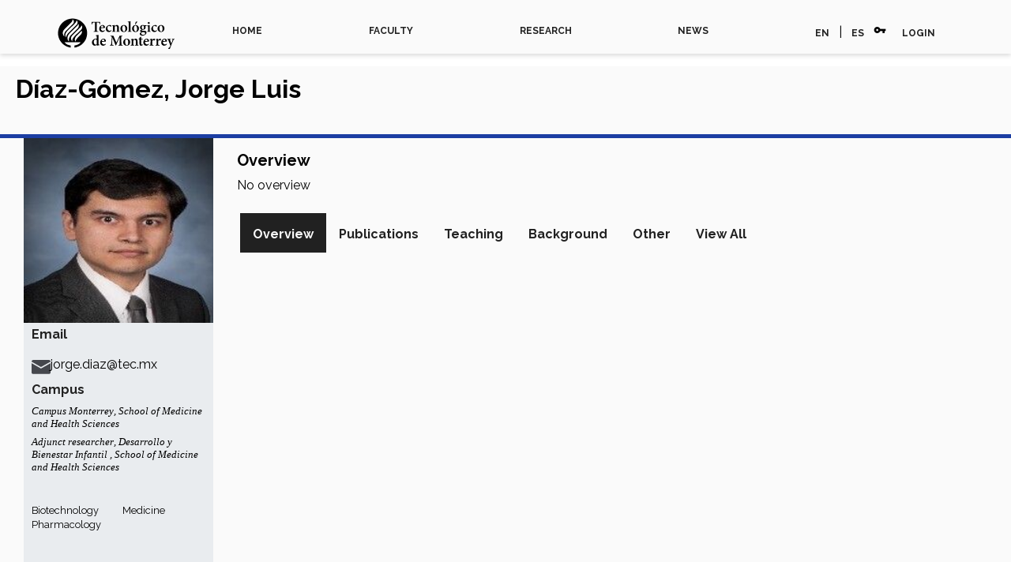

--- FILE ---
content_type: text/html;charset=UTF-8
request_url: https://research.tec.mx/vivo-tec/display/PID_318910
body_size: 8718
content:


<!DOCTYPE html>
<html lang="es">
    <head>


<meta charset="utf-8" />
<!-- Google Chrome Frame open source plug-in brings Google Chrome's open web technologies and speedy JavaScript engine to Internet Explorer-->
<meta http-equiv="X-UA-Compatible" content="IE=edge">

<meta name="viewport" content="width=device-width, initial-scale=1.0">

<title>Díaz-Gómez, Jorge Luis</title>



<!-- vitro base styles (application-wide) -->
<link rel="stylesheet" href="/vivo-tec/css/vitro.css" />

<link rel="stylesheet" href="/vivo-tec/css/visualization/visualization.css?version=2078" />
<link rel="stylesheet" href="/vivo-tec/css/individual/individual-property-groups.css?version=d4c0" />
<link rel="stylesheet" href="/vivo-tec/css/individual/individual.css?version=96f4" />
<link rel="stylesheet" href="/vivo-tec/css/individual/individual-vivo.css?version=9f48" />
<link rel="stylesheet" href="/vivo-tec/css/individual/individual-2column-view.css?version=5422" />
<link rel="stylesheet" href="/vivo-tec/js/jquery-ui/css/smoothness/jquery-ui-1.12.1.css?version=f354" />
<link rel="stylesheet" type="text/css" href="/vivo-tec/css/jquery_plugins/qtip/jquery.qtip.min.css?version=eb04" />

<link rel="stylesheet" href="/vivo-tec/css/edit.css" />
<link rel="stylesheet" href="/vivo-tec/themes/tec/css/carousel.css" />
<link rel="stylesheet" href="/vivo-tec/themes/tec/css/screen.css" />
<link rel="stylesheet" href="/vivo-tec/themes/tec/css/bootstrap.css" type="text/css" /> 
<link rel="stylesheet" href="/vivo-tec/themes/tec/css/estilos.css" type="text/css" /> 

<link href="https://fonts.googleapis.com/css2?family=Raleway:wght@400;700&display=swap" rel="stylesheet">
<link href="https://fonts.googleapis.com/icon?family=Material+Icons" rel="stylesheet">

<script>
var i18nStrings = {
    allCapitalized: 'All',
};
</script>
<script type="text/javascript" src="/vivo-tec/js/jquery-1.12.4.min.js"></script>
<script type="text/javascript" src="/vivo-tec/js/jquery-migrate-1.4.1.js"></script>
<script type="text/javascript" src="/vivo-tec/js/vitroUtils.js"></script>

<!--[if lt IE 9]>
<script type="text/javascript" src="/vivo-tec/js/html5.js"></script>
<![endif]-->

<script type="text/javascript" src="/vivo-tec/js/amplify/amplify.store.min.js?version=f354"></script>
<script type="text/javascript" src="/vivo-tec/js/tiny_mce/tiny_mce.js?version=f354"></script>
<script type="text/javascript" src="/vivo-tec/js/jquery_plugins/qtip/jquery.qtip.min.js?version=f354"></script>
<script type="text/javascript" src="/vivo-tec/js/json2.js?version=f354"></script>
<script type="text/javascript" src="/vivo-tec/js/jquery_plugins/jquery.truncator.js?version=2078"></script>

<!--[if lt IE 7]>
<link rel="stylesheet" href="/vivo-tec/themes/tec/css/ie6.css" />
<![endif]-->

<!--[if IE 7]>
<link rel="stylesheet" href="/vivo-tec/themes/tec/css/ie7.css" />
<![endif]-->

<!--[if (gte IE 6)&(lte IE 8)]>
<script type="text/javascript" src="/vivo-tec/js/selectivizr.js"></script>
<![endif]-->

<link rel="alternate" type="application/rdf+xml" href="/vivo-tec/individual/PID_318910/PID_318910.rdf" /> 

<link rel="shortcut icon" type="image/x-icon" href="/vivo-tec/favicon.ico">


<!-- Global site tag (gtag.js) - Google Analytics -->
<script async src="https://www.googletagmanager.com/gtag/js?id=UA-133418471-1"></script>
<script>
  window.dataLayer = window.dataLayer || [];
  function gtag(){dataLayer.push(arguments);}
  gtag('js', new Date());

  gtag('config', 'UA-133418471-1');
</script>

<!-- Google Tag Manager -->
<script>(function(w,d,s,l,i){w[l]=w[l]||[];w[l].push({'gtm.start':
new Date().getTime(),event:'gtm.js'});var f=d.getElementsByTagName(s)[0],
j=d.createElement(s),dl=l!='dataLayer'?'&l='+l:'';j.async=true;j.src=
'https://www.googletagmanager.com/gtm.js?id='+i+dl;f.parentNode.insertBefore(j,f);
})(window,document,'script','dataLayer','GTM-KCCN7RZ');</script>

<!-- Galeria de fotos -->
<link rel="stylesheet" type="text/css" href="https://research.tec.mx/vivo-tec/themes/tec/js/slick-1.8.1/slick/slick.css" />

<link rel="stylesheet" type="text/css" href="https://research.tec.mx/vivo-tec/themes/tec/js/slick-1.8.1/slick/slick-theme.css" />
<!-- End Google Tag Manager -->

<!-- Nuevo disenio -->
<script
  	src="https://code.jquery.com/jquery-3.4.1.js" integrity="sha256-WpOohJOqMqqyKL9FccASB9O0KwACQJpFTUBLTYOVvVU=" crossorigin="anonymous"></script>
        <script type="text/javascript" src="/vivo-tec/themes/tec/js/bootstrap.js"></script>

	<script>
// When the user scrolls down 80px from the top of the document, resize the navbar's padding and the logo's font size
window.onscroll = function() {scrollFunction()};

function scrollFunction() {
  if (document.body.scrollTop > 80 || document.documentElement.scrollTop > 80) {
    document.getElementById("logo-tec2").style.display = "inline";
    document.getElementById("header-cont").style.display = "none";
    document.getElementById("top-cont").classList.add("bg-blanco");
  } else {
    document.getElementById("logo-tec2").style.display = "none";
    document.getElementById("header-cont").style.display = "block";
    document.getElementById("top-cont").classList.remove("bg-blanco");
  }
}
</script>
<!-- Fin Nuevo disenio -->

<meta http-equiv="Cache-Control" content="no-cache, no-store, must-revalidate">
<meta http-equiv="Pragma" content="no-cache">
<meta http-equiv="Expires" content="0">
    </head>
    
    <body class="display" onload="">
	<!-- Google Tag Manager (noscript) -->
	<noscript><iframe src="https://www.googletagmanager.com/ns.html?id=GTM-KCCN7RZ"
	height="0" width="0" style="display:none;visibility:hidden"></iframe></noscript>
	<!-- End Google Tag Manager (noscript) -->

<!-- BEGINS identity.ftl -->		

        <div id="top-cont" class=" container-contenido seccion container-fluid c-navigation__container bg-blanco">
            <div class="container-lg">
               
                <div class="nav-scroller py-1 mb-2">
					
                    <nav class="nav d-flex justify-content-between navbar navbar-expand-sm navbar-light bg-light">
					
						<button class="navbar-toggler" type="button" data-toggle="collapse" data-target="#opciones">
							<span class="navbar-toggler-icon"></span>
						</button>	
					
						<a class="blog-header-logo text-dark logo-tec-negro" href="https://tec.mx/en"><img src="/vivo-tec/themes/tec/images/plantilla/logo-tec-negro.svg" alt="TEC"></a>
                        
				
	<!-- BEGINS menu.ftl -->		
		
				
						<div class="collapse navbar-collapse" id="opciones">
  <a class="p-2 text-muted navbar-nav nav-link" href="/vivo-tec" rel="noopener">HOME</a>
   <a class="p-2 text-muted navbar-nav nav-link" href="/vivo-tec/faculty" rel="noopener">FACULTY</a>
   <a class="p-2 text-muted navbar-nav nav-link" href="/vivo-tec/research" rel="noopener">RESEARCH</a>
   <a class="p-2 text-muted navbar-nav nav-link" href="https://tecscience.tec.mx/en" target="_blank" rel="noopener">NEWS</a>
							<span class="secundario"> <a class="p-2 text-muted">EN</a>  | <a href="/vivo-tec/selectLocale?selection=es" class="p-2 text-muted" title="select locale -- Spanish">ES</a> 
						
            
								<i class="material-icons">vpn_key</i> <a href="/vivo-tec/authenticate?return=true" class="p-2 text-muted" title="Log in to manage this site">LOGIN</a>
							</span>
						</div>
					</nav>

	<!-- ENDS menu.ftl -->						           

                </div>
          </div>  
        </div>

<!-- ENDS identity.ftl -->	
        


<div id="wrapper-content" role="main">        
    
    <!--[if lte IE 8]>
    <noscript>
        <p class="ie-alert">This site uses HTML elements that are not recognized by Internet Explorer 8 and below in the absence of JavaScript. As a result, the site will not be rendered appropriately. To correct this, please either enable JavaScript, upgrade to Internet Explorer 9, or use another browser. Here are the <a href="http://www.enable-javascript.com"  title="java script instructions">instructions for enabling JavaScript in your web browser</a>.</p>
    </noscript>
    <![endif]-->

        
        






<!--[if IE 7]>
<link rel="stylesheet" href="/vivo-tec/css/individual/ie7-standard-view.css" />
<![endif]-->



<section id="individual-intro" class="vcard person" role="region"><span itemscope itemtype="http://schema.org/Person">
    <section id="share-contact" role="region"> 


        <div id="photo-wrapper" >        <a href="/vivo-tec/file/n1756/Jorge+Luis+D%C3%ADaz+G%C3%B3mez.jpeg" title="Individual photo">
        	<img class="individual-photo" src="/vivo-tec/file/n2396/thumbnail_Jorge+Luis+D%C3%ADaz+G%C3%B3mez.jpg" title="click to view larger image" alt="Díaz-Gómez, Jorge Luis" width="160" />
        </a>
</div>
        

	      
        <!-- Contact and Webpages -->
	<h5>Email</h5>


    <div id="contactOuterDiv">
        <div id="contactEmailDiv">
  
    
     
         
            <ul id="additional-emails" role="list">
                    <li role="listitem" >
                        
                        <a itemprop="email" class="email" href="mailto:jorge.diaz@tec.mx" title="email"><img src="/vivo-tec/themes/tec/images/plantilla/mail.svg" alt="Email">jorge.diaz@tec.mx</a>
                    </li>
            </ul>
        </div> <!-- contactEmailDiv -->
        <div id="contactPhoneDiv">
        </div> <!-- contactPhoneDiv -->
    </div> <!-- contactOuterDiv -->

	<!-- Positions -->
	<h5>Campus</h5>
     <ul id="individual-personInPosition" role="list">
         <li role="listitem">



    <span itemprop="jobTitle">Campus Monterrey</span>,
<span itemprop="worksFor" itemscope itemtype="http://schema.org/Organization">
<a href="/vivo-tec/display/School_EMCS" title="organization name"><span itemprop="name">School of Medicine and Health Sciences</span></a>
</span>  


    </li>
    <li role="listitem">



    <span itemprop="jobTitle">Adjunct researcher</span>,
<span itemprop="worksFor" itemscope itemtype="http://schema.org/Organization">
<a href="/vivo-tec/display/GIEE_414" title="organization name"><span itemprop="name">Desarrollo y Bienestar Infantil</span></a>
</span>,
<span itemprop="worksFor" itemscope itemtype="http://schema.org/Organization">
<a href="/vivo-tec/display/School_EMCS" title="middle organization"><span itemprop="name">School of Medicine and Health Sciences</span></a>
</span>  


    </li>
    </ul>

	<!-- Research Areas -->
     <ul id="individual-hasResearchArea" role="list" >
         <li role="listitem">
          <a href="/vivo-tec/display/CIPC_261201" title="concept name">Biotechnology</a>

    </li>
    <li role="listitem">
          <a href="/vivo-tec/display/CIPC_511201" title="concept name">Medicine</a>

    </li>
    <li role="listitem">
          <a href="/vivo-tec/display/CIPC_261001" title="concept name">Pharmacology</a>

    </li>
    </ul>
       
	<p>&nbsp;</p>
	<!-- Publications in VIVO, Co-author net, Science Map -->

 
    
        
            
            <div id="vis_container_coauthor">&nbsp;</div>
            
            <div class="collaboratorship-link-separator"></div>
            
            <div id="coauthorship_link_container" class="collaboratorship-link-container">
				<div class="collaboratorship-icon">
                    <a href="/vivo-tec/vis/author-network/PID_318910" title="co-author"><img src="/vivo-tec/images/visualization/coauthorship/co_author_icon.png" alt="co-author" width="25px" height="25px" /></a>
                </div>
                <div class="collaboratorship-link"><a href="/vivo-tec/vis/author-network/PID_318910" title="Co-author Network">Co-author Network</a></div>
            </div>
            
            <div class="collaboratorship-link-separator"></div>
            
  	      	<div id="mapofscience_link_container" class="collaboratorship-link-container">
            	<div class="collaboratorship-icon">	
                    <a href="/vivo-tec/vis/map-of-science/PID_318910" title="map of science"><img src="/vivo-tec/images/visualization/mapofscience/scimap_icon.png" alt="map of science" width="25px" height="25px" /></a>
                </div>
                <div class="collaboratorship-link"><a href="/vivo-tec/vis/map-of-science/PID_318910" title="map of science">Map of Science</a></div>
            </div>
            
                       
            
            <script type="text/javascript">
                var visualizationUrl = '/vivo-tec/visualizationAjax?uri=https%3A%2F%2Fresearch.tec.mx%2Fvivo-tec%2Findividual%2FPID_318910&template=foaf-person-2column';
                var infoIconSrc = '/vivo-tec/images/iconInfo.png';
            </script>

<script>
    document.addEventListener("DOMContentLoaded", function() {
      var textsToHide = [
        "SchoolFacultyEAAD",
        "SchoolFacultyEGCS",
        "SchoolFacultyEHE",
        "SchoolFacultyEIC",
        "SchoolFacultyEMCS",
        "SchoolFacultyEN",
        "SchoolFacultyIAMSM",
        "SchoolFacultyIFE",
        "SchoolFacultyIOR"
      ];

      var listItems = document.querySelectorAll("li.subclass");

      listItems.forEach(function(li) {
        var heading = li.querySelector("h3");
        if (heading && textsToHide.some(text => text.toLowerCase() === heading.textContent.trim().toLowerCase())) {
          li.style.display = "none";
        }
      });
    });
  </script>
        

 
    </section> <!-- end share-contact -->
    <section id="individual-info" class="withThumb" role="region">

        <header>
                <h1 itemprop="name" class="vcard foaf-person fn" style="float:left;"> 
    Díaz-Gómez, Jorge Luis
                </h1>
                
	    <!-- Iconos RDF and QR -->       
        </header>     
        
        <!-- Overview -->
            <p></p>
        <h2 id="webpage" class="mainPropGroup">Overview</h2>
 
        <div class="individual-overview">
            <div class="overview-value">
                No overview
            </div>
        </div>

        <!-- Geographic Focus -->

        <!-- Contact and Webpages -->
            <div id="contactContainer">
                
            </div> <!-- contactContainer -->
                             <!-- webpagesContainer -->
         <!-- contactsWebpages -->
     <!-- end individual-info, it was relocated after the tabs section 2020-07-31 -->
 <!-- end individual-intro, it was relocated after the tabs section 2020-07-31 -->


<!-- 6 -->
<ul class="propertyTabsList">
    <li  class="groupTabSpacer">&nbsp;</li>
            <li class="selectedGroupTab clickable" groupName="overview">Overview</li>
            <li class="groupTabSpacer">&nbsp;</li>
            <li class="nonSelectedGroupTab clickable" groupName="publications">Publications</li>
            <li class="groupTabSpacer">&nbsp;</li>
            <li class="nonSelectedGroupTab clickable" groupName="teaching">Teaching</li>
            <li class="groupTabSpacer">&nbsp;</li>
            <li class="nonSelectedGroupTab clickable" groupName="background">Background</li>
            <li class="groupTabSpacer">&nbsp;</li>
            <li class="nonSelectedGroupTab clickable" groupName="contact">Contact</li>
            <li class="groupTabSpacer">&nbsp;</li>
            <li class="nonSelectedGroupTab clickable" groupName="other">Other</li>
            <li class="groupTabSpacer">&nbsp;</li>
    <li  class="nonSelectedGroupTab clickable" groupName="viewAll">View All</li>
    <li  class="groupTabSpacer">&nbsp;</li>
</ul>
        <section id="overview" class="property-group" role="region" style="display:block">
        <nav id="scroller" class="scroll-up hidden" role="navigation">
            <a href="#branding" title="scroll to property group menus" >
                <img src="/vivo-tec/images/individual/scroll-up.gif" alt="scroll to property group menus" />
            </a>
        </nav>

            <h2 id="overview" pgroup="tabs" class="hidden">Overview</h2>
        <div id="overviewGroup" >


            <article class="property" role="article">
                    <h3 id="relatedBy" title="">authors   </h3>
                <ul class="property-list" role="list" id="relatedBy-Authorship-List" displayLimit="5">
         <li role="listitem">

        	<a href="/vivo-tec/display/PID_318910" title="author name">Díaz-Gómez, Jorge Luis</a>
                

    </li>
    <li role="listitem">

        	<a href="/vivo-tec/display/PID_318910" title="author name">Díaz-Gómez, Jorge Luis</a>
                

    </li>
    <li role="listitem">

        	<a href="/vivo-tec/display/PID_318910" title="author name">Díaz-Gómez, Jorge Luis</a>
                

    </li>
    <li role="listitem">

        	<a href="/vivo-tec/display/PID_318910" title="author name">Díaz-Gómez, Jorge Luis</a>
                

    </li>
    <li role="listitem">

        	<a href="/vivo-tec/display/PID_318910" title="author name">Díaz-Gómez, Jorge Luis</a>
                

    </li>
    <li role="listitem">

        	<a href="/vivo-tec/display/PID_318910" title="author name">Díaz-Gómez, Jorge Luis</a>
                

    </li>
    <li role="listitem">

        	<a href="/vivo-tec/display/PID_318910" title="author name">Díaz-Gómez, Jorge Luis</a>
                

    </li>
                </ul>
            </article> <!-- end property -->
        </div>
        </section> <!-- end property-group -->
        <section id="publications" class="property-group" role="region" style="display:none">
        <nav id="scroller" class="scroll-up hidden" role="navigation">
            <a href="#branding" title="scroll to property group menus" >
                <img src="/vivo-tec/images/individual/scroll-up.gif" alt="scroll to property group menus" />
            </a>
        </nav>

            <h2 id="publications" pgroup="tabs" class="hidden">Publications</h2>
        <div id="publicationsGroup" >


            <article class="property" role="article">
					<h3 id="relatedBy-Authorship" title="">selected publications   </h3>
                <ul class="property-list" role="list" id="relatedBy-Authorship-List" displayLimit="5">
     
            <li class="subclass" role="listitem">
                <h3>academic article in scopus</h3>
                <ul class="subclass-property-list">
    <li role="listitem">





                    <a href="/vivo-tec/display/AcademicArticleSCO_85182026402"  title="resource name">Biomedical applications of synthetic peptides derived from venom of animal origin: A systematic review</a>.&nbsp;
                     <em>Biomedicine and Pharmacotherapy</em>.&nbsp;
             <span class="listDateTime">2024</span>

  

    </li>
    <li role="listitem">





                    <a href="/vivo-tec/display/AcademicArticleSCO_85146226970"  title="resource name">Acetone-precipitated zein protein hydrolysates from blue-maize selectively target hepatocellular carcinoma and fibroblasts in a dose-dependent manner</a>.&nbsp;
                     <em>Food Hydrocolloids for Health</em>.&nbsp;
                        3.
             <span class="listDateTime">2023</span>

                 <div data-badge-popover="right" data-badge-type="4" data-doi="10.1016/j.fhfh.2022.100106" data-hide-no-mentions="true" class="altmetric-embed" style="display: inline;"></div>
                 <div class="plum-print-wrapper" style="display: inline-block; vertical-align: top">
                    <a class="plumx-plum-print-popup"
                       href="https://plu.mx/plum/a/?doi=10.1016/j.fhfh.2022.100106"
                       data-popup="hidden"
                       data-hide-when-empty="true"
                       data-site="plum"
                       data-size="tiny"
                       data-badge="true"></a>
                </div>


    </li>
    <li role="listitem">





                    <a href="/vivo-tec/display/AcademicArticleSCO_85134186476"  title="resource name">Novel ¿-zein peptide fractions with in vitro cytotoxic activity against hepatocarcinoma</a>.&nbsp;
                     <em>Food and Bioproducts Processing</em>.&nbsp;
                        135:48-59.
             <span class="listDateTime">2022</span>

                 <div data-badge-popover="right" data-badge-type="4" data-doi="10.1016/j.fbp.2022.07.003" data-hide-no-mentions="true" class="altmetric-embed" style="display: inline;"></div>
                 <div class="plum-print-wrapper" style="display: inline-block; vertical-align: top">
                    <a class="plumx-plum-print-popup"
                       href="https://plu.mx/plum/a/?doi=10.1016/j.fbp.2022.07.003"
                       data-popup="hidden"
                       data-hide-when-empty="true"
                       data-site="plum"
                       data-size="tiny"
                       data-badge="true"></a>
                </div>


    </li>
    <li role="listitem">





                    <a href="/vivo-tec/display/AcademicArticleSCO_85105775553"  title="resource name">Maize bioactive peptides: From structure to human health</a>.&nbsp;
                     <em>Journal of Cereal Science</em>.&nbsp;
                        100.
             <span class="listDateTime">2021</span>

                 <div data-badge-popover="right" data-badge-type="4" data-doi="10.1016/j.jcs.2021.103232" data-hide-no-mentions="true" class="altmetric-embed" style="display: inline;"></div>
                 <div class="plum-print-wrapper" style="display: inline-block; vertical-align: top">
                    <a class="plumx-plum-print-popup"
                       href="https://plu.mx/plum/a/?doi=10.1016/j.jcs.2021.103232"
                       data-popup="hidden"
                       data-hide-when-empty="true"
                       data-site="plum"
                       data-size="tiny"
                       data-badge="true"></a>
                </div>


    </li>
    <li role="listitem">





                    <a href="/vivo-tec/display/AcademicArticleSCO_85096740043"  title="resource name">In Silico Analysis and In Vitro Characterization of the Bioactive Profile of Three Novel Peptides Identified from 19 kDa ¿-Zein Sequences of Maize</a>.&nbsp;
                     <em>Molecules</em>.&nbsp;
                        25.
             <span class="listDateTime">2020</span>

                 <div data-badge-popover="right" data-badge-type="4" data-doi="10.3390/molecules25225405" data-hide-no-mentions="true" class="altmetric-embed" style="display: inline;"></div>
                 <div class="plum-print-wrapper" style="display: inline-block; vertical-align: top">
                    <a class="plumx-plum-print-popup"
                       href="https://plu.mx/plum/a/?doi=10.3390/molecules25225405"
                       data-popup="hidden"
                       data-hide-when-empty="true"
                       data-site="plum"
                       data-size="tiny"
                       data-badge="true"></a>
                </div>


    </li>
    <li role="listitem">





                    <a href="/vivo-tec/display/AcademicArticleSCO_85041618283"  title="resource name">Antioxidant activity of Zein hydrolysates from zea species and their cytotoxic effects in a hepatic cell culture</a>.&nbsp;
                     <em>Molecules</em>.&nbsp;
                        23.
             <span class="listDateTime">2018</span>

                 <div data-badge-popover="right" data-badge-type="4" data-doi="10.3390/molecules23020312" data-hide-no-mentions="true" class="altmetric-embed" style="display: inline;"></div>
                 <div class="plum-print-wrapper" style="display: inline-block; vertical-align: top">
                    <a class="plumx-plum-print-popup"
                       href="https://plu.mx/plum/a/?doi=10.3390/molecules23020312"
                       data-popup="hidden"
                       data-hide-when-empty="true"
                       data-site="plum"
                       data-size="tiny"
                       data-badge="true"></a>
                </div>


    </li>
    <li role="listitem">





                    <a href="/vivo-tec/display/AcademicArticleSCO_85021273792"  title="resource name">Anti-cancer activity of maize bioactive peptides</a>.&nbsp;
                     <em>Frontiers in Chemistry</em>.&nbsp;
                        5.
             <span class="listDateTime">2017</span>

                 <div data-badge-popover="right" data-badge-type="4" data-doi="10.3389/fchem.2017.00044" data-hide-no-mentions="true" class="altmetric-embed" style="display: inline;"></div>
                 <div class="plum-print-wrapper" style="display: inline-block; vertical-align: top">
                    <a class="plumx-plum-print-popup"
                       href="https://plu.mx/plum/a/?doi=10.3389/fchem.2017.00044"
                       data-popup="hidden"
                       data-hide-when-empty="true"
                       data-site="plum"
                       data-size="tiny"
                       data-badge="true"></a>
                </div>


    </li>
                </ul>
            </li>
                    </ul>
            </article> <!-- end property -->
        </div>
        </section> <!-- end property-group -->
        <section id="teaching" class="property-group" role="region" style="display:none">
        <nav id="scroller" class="scroll-up hidden" role="navigation">
            <a href="#branding" title="scroll to property group menus" >
                <img src="/vivo-tec/images/individual/scroll-up.gif" alt="scroll to property group menus" />
            </a>
        </nav>

            <h2 id="teaching" pgroup="tabs" class="hidden">Teaching</h2>
        <div id="teachingGroup" >


            <article class="property" role="article">
                    <h3 id="RO_0000053" title="">teaching activities   </h3>
                <ul class="property-list" role="list" id="RO_0000053-TeacherRole-List" displayLimit="5">
         <li role="listitem">


                <a href="/vivo-tec/display/Course_8541" title="activity name">Bases of the Nervous and Endocrine System</a>
  

    </li>
    <li role="listitem">


                <a href="/vivo-tec/display/Course_17382" title="activity name">Basic Histopathology</a>
  

    </li>
    <li role="listitem">


                <a href="/vivo-tec/display/Course_8543" title="activity name">Bioactive Molecules and Therapeutic Principles</a>
  

    </li>
    <li role="listitem">


                <a href="/vivo-tec/display/Course_17383" title="activity name">Body Systems' Pharmacology</a>
  

    </li>
    <li role="listitem">


                <a href="/vivo-tec/display/Course_8540" title="activity name">Cellular and Molecular Mechanisms</a>
  

    </li>
    <li role="listitem">


                <a href="/vivo-tec/display/Course_8544" title="activity name">Pharmacology of Vital Processes</a>
  

    </li>
    <li role="listitem">


                <a href="/vivo-tec/display/Course_8542" title="activity name">Pharmacotherapy</a>
  

    </li>
    <li role="listitem">


                <a href="/vivo-tec/display/Course_17381" title="activity name">Traslational Research Project</a>
  

    </li>
                </ul>
            </article> <!-- end property -->
        </div>
        </section> <!-- end property-group -->
        <section id="background" class="property-group" role="region" style="display:none">
        <nav id="scroller" class="scroll-up hidden" role="navigation">
            <a href="#branding" title="scroll to property group menus" >
                <img src="/vivo-tec/images/individual/scroll-up.gif" alt="scroll to property group menus" />
            </a>
        </nav>

            <h2 id="background" pgroup="tabs" class="hidden">Background</h2>
        <div id="backgroundGroup" >


            <article class="property" role="article">
                    <h3 id="RO_0000056" title="">education and training   </h3>
                <ul class="property-list" role="list" id="RO_0000056-EducationalProcess-List" displayLimit="5">
         <li role="listitem">



    Master of Science with specialty in Biotechnology,
<span itemscope itemtype="http://schema.org/CollegeOrUniversity" >
<a itemprop="name" href="/vivo-tec/display/University_C00001" title="organization name">Tecnológico de Monterrey</a>
</span> 


    </li>
    <li role="listitem">



    PhD in Biotechnology,
<span itemscope itemtype="http://schema.org/CollegeOrUniversity" >
<a itemprop="name" href="/vivo-tec/display/University_C00001" title="organization name">Tecnológico de Monterrey</a>
</span> 


    </li>
    <li role="listitem">



    Surgeon and Obstetrician,
<span itemscope itemtype="http://schema.org/CollegeOrUniversity" >
<a itemprop="name" href="/vivo-tec/display/University_C00069" title="organization name">Universidad Autónoma de Nuevo León</a>
</span> 


    </li>
                </ul>
            </article> <!-- end property -->

            <article class="property" role="article">
                    <h3 id="relatedBy" title="">awards and honors   </h3>
                <ul class="property-list" role="list" id="relatedBy-AwardReceipt-List" displayLimit="5">
         <li role="listitem">




<a href="/vivo-tec/display/sni_318910" title="award receipt name">Mexican Researcher Certification - Candidate (Díaz-Gómez, Jorge Luis)</a>

    </li>
                </ul>
            </article> <!-- end property -->
        </div>
        </section> <!-- end property-group -->
        <section id="contact" class="property-group" role="region" style="display:none">
        <nav id="scroller" class="scroll-up hidden" role="navigation">
            <a href="#branding" title="scroll to property group menus" >
                <img src="/vivo-tec/images/individual/scroll-up.gif" alt="scroll to property group menus" />
            </a>
        </nav>

            <h2 id="contact" pgroup="tabs" class="hidden">Contact</h2>
        <div id="contactGroup" >


            <article class="property" role="article">
                    <h3 id="ARG_2000028" title="">full name   </h3>
                <ul class="property-list" role="list" id="ARG_2000028-Name-List" displayLimit="5">
         <li role="listitem">

        
        <span itemprop="givenName">Jorge Luis</span>
        <span itemprop="additionalName"></span>
        <span itemprop="familyName">Díaz Gómez</span>


    </li>
                </ul>
            </article> <!-- end property -->

            <article class="property" role="article">
                    <h3 id="RO_0001025" title="">located in facility   </h3>
                <ul class="property-list" role="list" id="RO_0001025-Facility-List" displayLimit="5">
         <li role="listitem">

    	<a href="/vivo-tec/display/Location_1" title="name">Campus Monterrey</a>&nbsp; 

    </li>
                </ul>
            </article> <!-- end property -->
        </div>
        </section> <!-- end property-group -->
        <section id="other" class="property-group" role="region" style="display:none">
        <nav id="scroller" class="scroll-up hidden" role="navigation">
            <a href="#branding" title="scroll to property group menus" >
                <img src="/vivo-tec/images/individual/scroll-up.gif" alt="scroll to property group menus" />
            </a>
        </nav>

            <h2 id="other" pgroup="tabs" class="hidden">Other</h2>
        <div id="otherGroup" >


            <article class="property" role="article">
                    <h3 id="ods_expertise" title="">Expertise ODS   </h3>
                <ul class="property-list" role="list" id="ods_expertise-ods-List" displayLimit="5">
         <li role="listitem">

    	<a href="/vivo-tec/display/ods_7" title="name">Affordable and clean energy</a>&nbsp; ODS 

    </li>
    <li role="listitem">

    	<a href="/vivo-tec/display/ods_3" title="name">Good health and well-being</a>&nbsp; ODS 

    </li>
                </ul>
            </article> <!-- end property -->
        </div>
        </section> <!-- end property-group -->
<script>
    var individualLocalName = "PID_318910";
</script>






<script>
    var title = $('div#titleContainer').width();
    var name = $('h1.vcard').width();
    var total = parseInt(title,10) + parseInt(name,10);
    if ( name < 280 && total > 600 ) {
        var diff = total - 600;
        $('div#titleContainer').width(title - diff);
    }
    else if ( name > 279 && name + title > 600 ) {
        $('div#titleContainer').width('620');
    }
</script>
<script>
    var imagesPath = '/vivo-tec/images';
</script>

    <script>
        var individualRdfUrl = '/vivo-tec/individual/PID_318910/PID_318910.rdf';
    </script>

    </section> <!-- end individual-info -->
</span></section> <!-- end individual-intro -->

<script type="text/javascript">
var individualUri = 'https://research.tec.mx/vivo-tec/individual/PID_318910';
var individualPhoto = '';
var exportQrCodeUrl = '/vivo-tec/qrcode?uri=https://research.tec.mx/vivo-tec/individual/PID_318910';
var baseUrl = '/vivo-tec';
var profileTypeData = {
    processingUrl: '/vivo-tec/edit/primitiveRdfEdit',
    individualUri: 'https://research.tec.mx/vivo-tec/individual/PID_318910',
    defaultProfileType: 'none'
};
var i18nStrings = {
    errorProcessingTypeChange: 'Error processing request: the unchecked labels could not be deleted.',
    displayLess: 'less',
    displayMoreEllipsis: '... more',
    showMoreContent: 'show more content',
    verboseTurnOff: 'Turn off',
    standardviewTooltipOne: 'Click to display the',
    standardviewTooltipTwo: 'profile quick view.',
    researchAreaTooltipOne: 'Click an area to view others',
    researchAreaTooltipTwo: 'with the same interest.'
};
var i18nStringsUriRdf = {
    shareProfileUri: 'share the URI for this profile',
    viewRDFProfile: 'view profile in RDF format',
    closeString: 'close'
};
</script>







<script type="text/javascript">
    i18n_confirmDelete = "Are you sure you want to delete this photo?";
</script>

        
		</div>

<!--</div> -->
<!-- #wrapper-content -->

<footer class="c-footer">
  <div class="c-footer__container">
    <div class="c-footer__row">
      <div class="c-footer__column">
      </div>
      <div class="c-footer__column">
        <ul class="c-footer-social element-centro">
                                                                                                                      <li>
                  <a href="https://www.linkedin.com/school/tecdemonterrey/" target="_blank"><img src="/vivo-tec/themes/tec/images/plantilla/social-linkedin.svg" alt="Linkedin"></a>
                </li>
                              <li>
                  <a href="https://twitter.com/tecdemonterrey" target="_blank"><img src="/vivo-tec/themes/tec/images/plantilla/social-twitter.svg" alt="Twitter"></a>
                </li>
                              <li>
                  <a href="https://www.facebook.com/TecdeMonterrey/" target="_blank"><img src="/vivo-tec/themes/tec/images/plantilla/social-facebook.svg" alt="Facebook"></a>
                </li>
                              <li>
                  <a href="https://www.instagram.com/tecdemonterrey/" target="_blank"><img src="/vivo-tec/themes/tec/images/plantilla/social-instagram.svg" alt="Instagram"></a>
                </li>
                              <li>
                  <a href="https://www.youtube.com/TECdeMonterrey" target="_blank"><img src="/vivo-tec/themes/tec/images/plantilla/social-youtube.svg" alt="YouTube"></a>
                </li>
            </ul>
        <p class="c-footer-news txt-centrado">
                 <a href="/vivo-tec">HOME</a>
                                  <span>|</span>
                 <a href="/vivo-tec/faculty">FACULTY</a>
                                  <span>|</span>
                 <a href="/vivo-tec/research">RESEARCH</a>
                                  <span>|</span>
                 <a target="_blank" href="https://tecscience.tec.mx/en">NEWS</a>         </p>
		<p class="c-footer-news txt-centrado">
		</p>
		<p class="c-footer-news txt-centrado">
 		<a href="/vivo-tec/faq">PREGUNTAS FRECUENTES</a> 
		</p>
	<p class="c-footer-news txt-centrado">
		<a href="mailto:soporte.research@servicios.tec.mx">Contacto: soporte.research@servicios.tec.mx</a>
        </p>
      </div>
      <div class="c-footer__column">
      </div>
    </div>
  </div>
  <div class="c-footer__container c-footer__container--bottom">
    <div class="c-footer__row">
      <p class="c-footer-rights">
        © ITESM.
        All rights reserved. 
	      </p>
      <p class="c-footer-rights c-footer-rights--links">
		<!-- <a class="c-footer-rights--link" href=# title="Contact Us">Contact Us</a>
		<a class="c-footer-rights--link" href="https://tec.mx/en/legal-notice" title="Legal Notice" target="_blank">Legal Notice</a> -->
		<a class="c-footer-rights--link" href="https://tec.mx/en/privacy-policies-tecnologico-de-monterrey" title="Privacy Policy" target="_blank">Privacy Policy</a>
	  </p>
    </div>
  </div>
</footer>


<script async type="text/javascript" src="https://d1bxh8uas1mnw7.cloudfront.net/assets/embed.js"></script>
<script async type="text/javascript" src="//cdn.plu.mx/widget-popup.js"></script>
<script type="text/javascript" src="https://www.google.com/jsapi?autoload=%7B%22modules%22%3A%5B%7B%22name%22%3A%22visualization%22%2C%22version%22%3A%221%22%2C%22packages%22%3A%5B%22imagesparkline%22%5D%7D%5D%7D"></script>
<script type="text/javascript" src="/vivo-tec/js/visualization/visualization-helper-functions.js?version=2078"></script>
<script type="text/javascript" src="/vivo-tec/js/visualization/sparkline.js?version=2078"></script>
<script type="text/javascript" src="/vivo-tec/js/individual/propertyGroupControls.js?version=2078"></script>
<script async type="text/javascript" src="/vivo-tec/js/individual/individualUriRdf.js?version=f354"></script>
<script async type="text/javascript" src="/vivo-tec/js/individual/individualQtipBubble.js?version=2078"></script>
<script async type="text/javascript" src="/vivo-tec/js/jquery-ui/js/jquery-ui-1.12.1.min.js?version=f354"></script>
<script async type="text/javascript" src="/vivo-tec/js/individual/individualUtils.js?vers=1.5.1"></script>
<script async type="text/javascript" src="/vivo-tec/js/individual/moreLessController.js?version=f354"></script>
<script async type="text/javascript" src="/vivo-tec/js/individual/individualProfilePageType.js?version=2078"></script>
<script async type="text/javascript" src="/vivo-tec/js/imageUpload/imageUploadUtils.js?version=f354"></script>


<!--
<script type="text/javascript">  
    var gaJsHost = (("https:" == document.location.protocol) ? "https://ssl." : "http://www."); document.write(unescape("%3Cscript src='" + gaJsHost + "google-analytics.com/ga.js' type='text/javascript'%3E%3C/script%3E")); 
</script>  

<script type="text/javascript">  
    try { 
        var pageTracker = _gat._getTracker("UA-133418471-1);
        pageTracker._setDomainName("www.research.tec.mx");
        pageTracker._setAllowLinker(true);
        pageTracker._trackPageview();
        
        var rollupTracker = _gat._getTracker("UA-133418471-1");
        rollupTracker._setDomainName("www.research.tec.mx"); 
        rollupTracker._setAllowLinker(true);
        rollupTracker._trackPageview(location.host+location.pathname);  
} 

catch(err) {}  
</script>
-->


<!-- #include "googleAnalytics.ftl" -->
    <script type="text/javascript" src="/_Incapsula_Resource?SWJIYLWA=719d34d31c8e3a6e6fffd425f7e032f3&ns=1&cb=1187670537" async></script></body>
</html>


--- FILE ---
content_type: text/html;charset=UTF-8
request_url: https://research.tec.mx/vivo-tec/visualizationAjax?uri=https%3A%2F%2Fresearch.tec.mx%2Fvivo-tec%2Findividual%2FPID_318910&template=foaf-person-2column&render_mode=dynamic&vis=person_pub_count&vis_mode=short&container=vis_container_coauthor
body_size: 1098
content:


<div class="staticPageBackground">
    <div id="vis_container_coauthor">
        <script type="text/javascript">

            function drawPubCountVisualization() {
                var unknownYearPublicationCounts = 1;
                var onlyUnknownYearPublications = false;

                var data = new google.visualization.DataTable();
                data.addColumn('string', 'Year');
                data.addColumn('number', 'Publications');
                data.addRows(10);

                var knownYearPublicationCounts = 0;

                    data.setValue(0, 0, '2016');
                    data.setValue(0, 1, 0);
                    knownYearPublicationCounts += 0;
                    data.setValue(1, 0, '2017');
                    data.setValue(1, 1, 1);
                    knownYearPublicationCounts += 1;
                    data.setValue(2, 0, '2018');
                    data.setValue(2, 1, 1);
                    knownYearPublicationCounts += 1;
                    data.setValue(3, 0, '2019');
                    data.setValue(3, 1, 0);
                    knownYearPublicationCounts += 0;
                    data.setValue(4, 0, '2020');
                    data.setValue(4, 1, 1);
                    knownYearPublicationCounts += 1;
                    data.setValue(5, 0, '2021');
                    data.setValue(5, 1, 1);
                    knownYearPublicationCounts += 1;
                    data.setValue(6, 0, '2022');
                    data.setValue(6, 1, 1);
                    knownYearPublicationCounts += 1;
                    data.setValue(7, 0, '2023');
                    data.setValue(7, 1, 1);
                    knownYearPublicationCounts += 1;
                    data.setValue(8, 0, '2024');
                    data.setValue(8, 1, 1);
                    knownYearPublicationCounts += 1;
                    data.setValue(9, 0, '2025');
                    data.setValue(9, 1, 0);
                    knownYearPublicationCounts += 0;

                var sparklineDataView = new google.visualization.DataView(data);
                sparklineDataView.setColumns([1]);

                /*
                This means that all the publications have unknown years & we do not need to display
                the sparkline.
                */
                if (unknownYearPublicationCounts > 0 && knownYearPublicationCounts < 1) {

                    onlyUnknownYearPublications = true;

                }

                var unknownYearPublicationCounts = 1;
                var totalPublicationCount = knownYearPublicationCounts + unknownYearPublicationCounts;

                var shortSparkRows = sparklineDataView.getViewRows();
                var renderedShortSparks = 0;
                $.each(shortSparkRows, function(index, value) {
                    renderedShortSparks += data.getValue(value, 1);
                });

                var tenYearCount = onlyUnknownYearPublications ? unknownYearPublicationCounts : renderedShortSparks;

                var td1Text = totalPublicationCount;
                var td2Text = "";
                var infoImgText = "<img class='infoIcon' src='" + infoIconSrc + "' height='14px' width='14px' alt='info icon' title='These numbers are based solely on publications that have been loaded into this VIVO application. If this is your profile, you can enter additional publications below.' />";

                if ( !onlyUnknownYearPublications ) {
                    if ( td1Text == tenYearCount ) {
                        td2Text += "in the last 10 full years " ;
                    }
                    else {
                        td2Text += "<strong>" + tenYearCount + "</strong> in the last 10 full years " ;
                    }

                    if ( tenYearCount < 100 ) {
                        td2Text += infoImgText;
                    }
                }
                else {
                    td2Text += "total <img class='infoIcon' src='" + infoIconSrc + "' height='14px' width='14px' alt='info icon' title='These numbers are based solely on publications that have been loaded into this VIVO application. If this is your profile, you can enter additional publications below.' />";
                }

                $('#pub_count_short_sparkline_vis td#totalPubs').html(td1Text);
                $('#pub_count_short_sparkline_vis td#tenYearCount').html(td2Text);

                if ( td1Text > 99 && td1Text < 1000 ) {
                    $('#pub_count_short_sparkline_vis td#totalPubs').attr('style','font-size:1.25em');
                }
                else if ( td1Text > 999 ) {
                    $('#pub_count_short_sparkline_vis td#totalPubs').attr('style','font-size:1.1em');
                }
            }


            $(document).ready(function() {
                var sparklineImgTD;


                if ($('#pub_count_short_sparkline_vis').length === 0) {

                    $('<div/>', {
                        'id': 'pub_count_short_sparkline_vis',
                    }).prependTo('#vis_container_coauthor');
                    $('#pub_count_short_sparkline_vis').css('margin-top','4px').css('height','48px');
                    var table = $('<table>');
                    var row = $('<tr>');
                    var totalPubs = $('<td>');
                    totalPubs.attr('id', 'totalPubs');
                    totalPubs.attr('id', 'totalPubs');
                    var tenYearCount = $('<td>');
                    tenYearCount.attr('id', 'tenYearCount');
                    row.append(totalPubs);
                    row.append(tenYearCount);
                    table.append(row);
                    table.prependTo('#pub_count_short_sparkline_vis');
                }

                drawPubCountVisualization();
            });
        </script>

            </div> <!-- Sparkline Viz -->

        </div>


--- FILE ---
content_type: text/css;charset=UTF-8
request_url: https://research.tec.mx/vivo-tec/css/visualization/visualization.css?version=2078
body_size: 376
content:
span.incomplete-data-holder,#incomplete-data{padding:5px;font-size:0.8em;color:#444;border:dotted 1px #eee;background-color:#ffb}#incomplete-data-small{padding:5px;font-size:0.8em;color:#444;border:dotted 1px #eee;background-color:#ffb}#incomplete-data{margin-top:1.6em;font-size:1em}.collaboratorship-icon{float:left;padding-right:8px}.collaboratorship-link a{font-size:0.9em}.collaboratorship-link h3{line-height:1em!important;font-size:1em!important;margin-bottom:0!important;padding-top:10px!important;padding-right:0!important;padding-left:0!important;padding-bottom:0!important}.collaboratorship-link h3 a{color:#2485ae;font-size:0.9em!important;text-decoration:underline}.collaboratorship-link h3 a:hover{text-decoration:none}.collaboratorship-link-container{width:180px}.collaboratorship-link-separator{margin-top:15px;border-top:1px dotted #a6b1b0;padding-top:15px}.sparkline_text,.grey-text{font-size:0.9em;text-align:left;line-height:1.5em;width:180px;color:#5e6363}.google-visualization-sparkline-default{margin-bottom:5px}.google-visualization-sparkline-image{border:1px solid #cfe4ed;display:block}.google-visualization-sparkline-selected{background-color:#00f;border-spacing:0;color:gray;font-size:small;padding:1px}.visualization-menupage-link{float:right;margin:0 2em 1em 0;padding-left:1.6em}.temporal-graph{background:url(../../images/visualization/temporalgraph/temporal_graph_icon.png) top left no-repeat}.infoIcon{padding-right:30px}.cache-info-small{padding:5px;font-size:0.8em;color:#444;border:dotted 1px #eee;background-color:#ffb;float:right}.cache-info-vis{padding:5px;color:#444;border:dotted 1px #eee;background-color:#ffb;float:right}section.visualizationTools h3,section.visualizationTools p{margin-left:20px}

--- FILE ---
content_type: text/css;charset=UTF-8
request_url: https://research.tec.mx/vivo-tec/css/individual/individual-2column-view.css?version=5422
body_size: 1555
content:
/* $This file is distributed under the terms of the license in LICENSE$ */

/* <------ INDIVIDUAL INTRO */
#individual-intro {
    margin-top: 15px;
    margin-bottom: 0px; 
    position: relative;
    overflow: hidden;
}
/* <------ INDIVIDUAL INTRO - LEFT SIDE CONTENT */
#share-contact {
    position: relative;
    width: 240px;
    float: left;
    /* padding-right: 1.5em; */
    padding-right: 0px;
    padding-left: 0px;
    margin-right: 12px; 
    /* margin-bottom: 20px; */
    background-color: #e9ecef;
}
img.individual-photo {
    width: 240px;
    margin-left: 0;
    float: left;
    margin-right: 20px;
    margin-bottom: 10px; 
}
ul#phone-list {
    font-size:0.9em;
}
ul#individual-phone {
    clear: both;
    list-style-type: circle;
    margin-top:-8px; 
}
#primary-email {
    margin-top: 0; 
}
#primary-email li:last-child, 
#additional-emails li:last-child {
    margin-bottom: 0; 
}

/* <------ INDIVIDUAL INTRO - RIGHT SIDE CONTENT */
.display-title-not-editable {
    float-left;
    font-size:1.15em;
/*    padding-right:5em; */
}
.display-title-editable {
    padding-left:0 !important;
    margin-left:0 !important;
    font-size:1em !important;
    border:none !important;
    display:inline-block;
}
div#titleContainer {
    display:inline-block;
}
#individual-info  {
    margin-top:6px;
}
#individual-info h2 {
    padding: 25px 0 10px 0; 
    clear:both; 
}
#individual-info h2#contactHeading {
    margin-bottom: 8px;
}
#individual-info h3#contact {
    padding: 7px 0 5px 0;
    margin:0 0 0 0 ;
}
h3.primary-email {
    margin-top: -8px !important;
}
#individual-intro.person {
    margin-bottom: 0; 
    position: relative;
    width: 100%;
}
#individual-info h1.foaf-person {
    float:left;
    padding-right:8px;
    height:20px; 
    margin:-3px 8px 5px 0;
}
div#profileTypeContainer {
    position:absolute;
    right:0;
    top:135px;
}
div#profileTypeContainer select {
    float:none;
    display:inline-block;
    padding: .5em;
    background: none repeat scroll 0 0 #FFFFFF;
    border: 1px solid #E0DFDF;
    border-radius: 5px 5px 5px 5px;
    font-size: 14px;
    margin-bottom: 0.8em;
}
div#profileTypeContainer h2 {
    float:none;
    display:inline-block;
    margin: 0 0 0 0;
    font-weight:bold;
    font-size:1em;
    color:#5e6363;
    padding:0 0 0 0;
}
span.iconControlsEditable {
    position:absolute;
    right:0;
    top:82px;
}
span.iconControlsNotEditable {
    position:absolute;
    right:0;
    top:3px; 
}
#overview {
    clear: both; 
}
/* <------ INDIVIDUAL VISUALIZATION */
#visualization {
    padding: 0 0 0 0; 
    background: #fff; 
    width:174px; 
    float:none; 
}
#visualization h3 {
    padding-top: 10px;
    margin-bottom: 0; 
}
p#networks {
    margin-bottom:10px;
}
.collaboratorship-link-separator { 
    margin-top: 10px;
    border-top: 1px solid #DDE4E3;
    padding-top: 10px;
}
.sparkline_text {
    font-size: .9em; 
    text-align: left;
    line-height: 1.5em;
    width: 180px;
}
span.collaboratorship-link a img{
    vertical-align:middle;
}
td#totalPubs { 
    font-size: 1.35em;
    background: url(../../images/individual/pub-total-bkgrnd.png) top left no-repeat;
    text-align:center;
    vertical-align:middle;
    width:48px;
    height:48px;
}
td#tenYearCount { 
    font-size: .85em;
    padding-left:10px;
    vertical-align:middle;
}
.infoIcon {
    padding-right: 0;
}
div#pub_count_short_sparkline_vis {
    margin-top: 4px; 
    height: 48px; 
    margin-bottom: 20px;
}
/* <------ INDIVIDUAL TEMPORAL GRAPH & MAP O' SCIENCE*/
#temporal-graph {
    padding: 0 3px 8px 0; 
    background-color: #fff;
    margin-top: -4px; 
}
#temporal-graph h3 img,
#map-of-science h3 img {
    padding-right: 10px;
    vertical-align: middle; 
}
#map-of-science {
    padding: 0 3px 24px 0; 
    background-color: #fff;
}
/* <------ POSITIONS */
ul#individual-personInPosition {
    list-style-type: circle;
    padding-left: 10px; 
    margin: 10px 0 0 0; 
}
ul#individual-personInPosition li {
    line-height: 1em;
    padding-bottom:10px; 
}
ul#individual-personInPosition li:last-child {
    padding-bottom: 3px; 
}

/* <------ CONTACTS AND WEBPAGES */
div#contactsWebpages {
    width:100%;
    display:inline;
    clear:both;
}
div#contactContainer {
    /* width:50%; */
    float:left;
    clear:both;
    /* padding:0 21px 0 0; */
}
div#webpagesContainer {
    width:47%;
    float:left;
    clear:right;
    padding:0 0 0 0;
}
div#contactOuterDiv {
    width:100%;
    display:inline;
}
div#contactEmailDiv {
    width:68%;
    float:left;
    overflow:hidden;
    padding-top: 70px;
}
div#contactPhoneDiv {
    width:32%;
    float:right;
    text-align:right;
}
/* <------ RESEARCH AREA */
ul#individual-hasResearchArea li {
    float: left;
    padding-right: 10px;
    margin-right: 10px; 
    padding-left: 0;  
    /* border-right: 1px solid #5e6363; */
}
h2#researchAreas  {
    vertical-align:bottom;
}
/* <------ QR Code */
span#qrCodeImage {
    position: absolute;
    top: 30px; 
    left: -120px !important; 
    width:180px; 
    border: solid 2px #ccc;
    background: #fff; 
    text-align:middle; 
    overflow:visible;
    z-index:1000;
}
/* MISCELLANEOUS------>  */
span#quickViewLink {
    clear:both;
    padding-left:47%;
}
span#quickViewLink img {
    margin-top:35px;
}
/****** FROM WILMA.CSS ******/
#individual-info h2.mainPropGroup { 
    /* border-bottom: 1px solid #DDE4E3; */
    padding-bottom:1px;
    margin-bottom:8px;
    padding-top:18px;
    font-size: 1.25rem;
    color: #000000;
}
#individual-info div#contactContainer h3{ 
    color:#8aa149; 
}
ul#individual-personInPosition li {
    padding-bottom:12px;
    /* margin-left:10px; */
    margin-right:10px; 
    line-height: 1.25em !important;
    font-size: small;
}
ul#individual-personInPosition li:last-child { 
    padding-bottom: 0;
}
td#totalPubs { 
    color: #2485AE;
}


--- FILE ---
content_type: text/css;charset=UTF-8
request_url: https://research.tec.mx/vivo-tec/themes/tec/css/screen.css
body_size: -264
content:
@charset "UTF-8";@import url(reset.css) ;@import url(wilma.css) ;

--- FILE ---
content_type: text/css;charset=UTF-8
request_url: https://research.tec.mx/vivo-tec/themes/tec/css/estilos.css
body_size: 7145
content:
body{
	font-family: 'Raleway', sans-serif;
	font-size: 16px;
	line-height: 22px;
	color: #212121;
	background: #fafafa;
    padding: 0px;
    
}

#opciones {
    display: flex; /* Establece el contenedor como un contenedor flex */
    flex-direction: row; /* Asegura que el contenido est� en l�nea */
}

/* Ocultar el li con clase nonSelectedGroupTab clickable y atributo groupname="contact" */
li.nonSelectedGroupTab.clickable[groupname="contact"] {
  display: none;
}

/* Ocultar el li con clase nonSelectedGroupTab clickable y atributo groupname="contact" */
li.nonSelectedGroupTab.clickable[groupname="contacto"] {
  display: none;
}


/* Ocultar el section con id "contact" y clase "property-group" */
section#contacto.property-group {
  display: none !Important;
}

/* Ocultar el section con id "contact" y clase "property-group" */
section#contact.property-group {
  display: none !Important;
}


a{
	color:#1c3ea3;
	text-decoration: none;
    background-color: transparent;
	
}
	a:hover{
		color:#1c3ea3;
		/*font-weight: bold;*/
		text-decoration: underline;
	}

h2, .h2 {
	font-size: 48px;
	color: black;
}
h3, .h3 {
    font-size: 32px;
	font-weight: bold;
	margin-bottom: 32px;
}
h4, .h4{
	font-size: 24px;
	font-weight: bold;
}
h5, .h5{
	font-size: 16px;
	font-weight: bold;
}

.row{   margin-right: 0px; margin-left: 0px;}


.container-fluid {
    width: 100%!important;
    padding-right: 0px;
    padding-left: 0px;
}

.text-muted{
	color: #212121!important;
	font-size: 12px;
    font-weight: bold;
}
.nav a{text-decoration: none!important; text-transform: uppercase;}
.nav a:hover {text-decoration: none!important;}

.descripcion{
	padding: 32px 0px;
}
.descripcion p{
	font-size: 19px;
}




/*header*/
header{
/*    background-color: #212121;*/
    display:-webkit-box;
    display:-ms-flexbox;
    display:flex;
    position:absolute;
    top:0; left:0; right:0;
    z-index:10;
    -webkit-box-align: center;
        -ms-flex-align: center;
            align-items: center;
}
    header svg{
        fill: #fafafa;
        /*height: 80px;*/
    }
        header svg path{
            fill: #fafafa;
        }
    header nav{
        -webkit-box-flex:1;
            -ms-flex-positive:1;
                flex-grow:1;
    }
        header nav ul{
            margin:0;
            list-style:none;
            display:-webkit-box;
            display:-ms-flexbox;
            display:flex;
            -webkit-box-pack: justify;
                -ms-flex-pack: justify;
                    justify-content: space-between;
            padding:0 5%;
        }
        header nav li{
            padding:16px;
			color: #fafafa;
        }

.secundario {margin-top: 0px;}
	.secundario i {
		font-size:16px;
		width: 24px;
}

.navbar-light .navbar-toggler{
	padding: 0px;  
	border: none!important;
}
.navbar-expand-sm .navbar-collapse{justify-content: space-between;margin-left: 64px;}
.navbar{padding-left: 0px;}

label{
	 margin-bottom: 7px;
    font-weight: bold;
    text-transform: uppercase;
}

/*Boton */
.button {
    font-family: Raleway;
    font-style: normal;
    font-weight: 600;
    line-height: normal;
    font-size: 16px;
    text-transform: uppercase;
    padding: 10px;
    background: #212121;
    color: #fafafa;
    border: solid 1px #212121;
    display: -webkit-box;
    display: -ms-flexbox;
    display: flex;
    -webkit-box-align: center;
    -ms-flex-align: center;
    align-items: center;
    -webkit-transition: .3s all;
    transition: .3s all;
    cursor: pointer;
    text-decoration: none!important;
    min-width: auto;
    max-width: 305px;
    height: 83px;
}

.button--small {
    height: auto;
    max-width: 250px;
    width: -webkit-fit-content;
    width: -moz-fit-content;
    width: fit-content;
}
.button--negro{background:#212121;color:#fafafa}
.button:visited {
    color: #fafafa;
}

.button:hover {
    background-color: #fafafa;
    color: #212121;
    border: solid 1px #212121;
}
	
.card{margin-bottom: 16px;margin-top: 16px;}


.card{background:#fafafa;}

.card-body{
	padding: 0px;
}
	
.card-img, .card-img-top{margin-bottom: 16px;}
.form-control {
    color: #212121;
    padding: 8px 8px;
	border: 1px solid #21212175;
	border-radius: 0px;
	background: #fafafa;
}






/**/
.bd-placeholder-img {
        font-size: 1.125rem;
        text-anchor: middle;
        -webkit-user-select: none;
        -moz-user-select: none;
        -ms-user-select: none;
        user-select: none;
      }

      @media (min-width: 768px) {
        .bd-placeholder-img-lg {
          font-size: 3.5rem;
        }
      }



.carousel-item > img{
	height: 36rem;
	top:-64px;
	z-index: -1;
}

.carousel-inner::after {
    display: block;
    clear: both;
    content: "";

	background: -webkit-gradient(linear,left top,left bottom,from(rgba(33,33,33,0)),color-stop(70%,rgba(33,33,33,.2)),to(rgba(33,33,33,.75)));
    background: linear-gradient(180deg,rgba(33,33,33,0) 0,rgba(33,33,33,.2) 70%,rgba(33,33,33,.75) 100%);
    position: sticky; 
    width: 100%;
	height: 100%
}

.carousel-control-prev, .carousel-control-next{
	width: 5%;
	color: #fafafa;
	opacity: 1;
}
.carousel-control-prev-icon, .carousel-control-next-icon {
	width: 24px;
	height: 24px;
}


.carousel {
	position: sticky; 
}



.btn-slider {
    color: #fafafa!important;
	text-decoration: none!important;
    /* background-color: #007bff; */
    /* border-color: #007bff; */
    display: inline-block;
	font-size: 16px;
    font-weight: bold;
	text-transform: uppercase;
    vertical-align: middle;
    cursor: pointer;
    -webkit-user-select: none;
    -moz-user-select: none;
    -ms-user-select: none;
    user-select: none;
    background-color: transparent;
    border: 1px solid transparent;
    line-height: 1.5;

    /*transition: color 0.15s ease-in-out, background-color 0.15s ease-in-out, border-color 0.15s ease-in-out, box-shadow 0.15s ease-in-out;*/
}

.btn-slider a:hover{
	color:#fafafa25!important;
	text-decoration: none!important;
}


.carousel-caption {
    position: absolute;
    right: 15%;
    bottom: 20px;
    left: 64px;
    z-index: 10;
    padding-top: 16px;
    padding-bottom: 16px;
    color: rgb(255, 255, 255);
    text-align: center;
	bottom: 3rem;
    z-index: 10;
}
.carousel-caption h2{
    text-shadow: 0 2px 4px rgba(33,33,33,.75);
	color:#fff;
    font-weight: normal;
}


.carousel-indicators li {
    box-sizing: content-box;
    -ms-flex: 0 1 auto;
    flex: 0 1 auto;
    width: 8px;
    height: 8px;
    margin: 8px;
    text-indent: -999px;
    cursor: pointer;
    background-color: #fafafa;
    background-clip: padding-box;
    border-top: 0px solid transparent;
    border-bottom: 0px solid transparent;
    opacity: .5;
    transition: opacity 0.6s ease;
	border-radius: 8px;
	margin-bottom: 16px;
}

.carousel{margin-bottom: 0px;
}
.carousel-item{
	margin-top: 64px;
	background:
    linear-gradient(to bottom, rgba(245, 246, 252, 0.52), rgba(117, 19, 93, 0.73)),;
}
/**/


/**/
.info-profesor{
	margin-left: 16px;
}
/**/


@media (min-width: 1200px){
.container-fluid, .container-sm, .container-md, .container-lg, .container-xl {
  max-width: 100%;
  padding-right: 64px;
  padding-left: 64px;

}
}


@media only screen and (min-width: 945px){
.faculty-prof .card{
    /*width: 15rem;*/
}
}

@media only screen and (min-width: 1200px){
.faculty-prof .card{
    /*width: 18rem;*/
}
}
@media only screen and (min-width: 768px){   
.container-contenido{ /*margin-top: 64px;*/}
}
.container, .container-sm, .container-md {
    max-width: 720px;
}
.imgp{
    width: 100%;
}
.blog-header {
    line-height: 1;
    /*border-bottom: 0.5px solid #fafafa;*/
    background-color: #fafafa;
}

.c-navigation__container {
  width: 100%;
  -webkit-transition: top ease-in-out 0.2s;
  transition: top ease-in-out 0.2s;
}

@media only screen and (min-width: 48em) {
  .c-navigation__container {
        position: relative;
        position: fixed;
        z-index: 999999999999999;
        top: 0;
        right: 0;
        left: 0;
        margin: 0 auto;
	    padding: 8px;
     /*background-color: #fafafa;*/
        -webkit-box-shadow: 0 2px 6px 0 rgba(33, 33, 33, 0.18);
                box-shadow: 0 2px 6px 0 rgba(33, 33, 33, 0.18);
      
      
  }
    .bg-blanco{background-color: #fafafa;}
}

body.toolbar-tray-open.toolbar-fixed .c-navigation__container {
  margin-top: 0;
}
.seccion p{ font-size: 16px;}
.contenido .seccion{ 
   margin: 32px 0px;
    /*border-bottom: 1px solid #e5e5e5;
    background-color: #fafafa;*/
}
.seccion-pm{ 
    border-bottom: 0px!important;
    margin-top: 0px!important;
}
.contenido div{}
.titulo-centro{ 
    text-align: center;
    background-color: #fafafa;
}
.element-centro{ justify-content: space-around !important;}
.nav-scroller {
    margin-bottom: 0px !important;
}


/**
 * Footer
 */
.c-footer {
  position: relative;
  z-index: 2;
  display: none;
  -webkit-box-sizing: border-box;
          box-sizing: border-box;
  width: 100%;
  /* padding: 0 16px; */
  background: #212121;
  -webkit-box-shadow: 0 -1px 3px 0 #212121;
          box-shadow: 0 -1px 3px 0 #212121;
    color: #fafafa;
	padding: 0px 64px;	
}
.c-footer a{ 
  color: #fafafa;
  background-color: #212121;
}

@media only screen and (min-width: 1px) {
  .c-footer {
    display: block;
    background-color: #212121;
  }
}

.c-footer__container {
  display: -webkit-box;
  display: -ms-flexbox;
  display: flex;
  -webkit-box-pack: center;
      -ms-flex-pack: center;
          justify-content: center;
  width: 100%;
  max-width: 100%;
  margin: 0 auto;
  padding: 0;
  background-color: #212121;
}

.c-footer__container--bottom {
  width: 100%;
  max-width: 100%;
  padding: 7px 0 13px;
  border-top: solid 1px #dedede;
  background-color: #212121;
}

.c-footer__row {
  font-family:'Raleway', sans-serif;
  font-weight: 100;
  display: -webkit-box;
  display: -ms-flexbox;
  display: flex;
  -webkit-box-pack: justify;
      -ms-flex-pack: justify;
          justify-content: space-between;
  width: 100%;
  max-width: 100%;
  background-color: #212121;
}

@media only screen and (min-width: 1px) {
  .c-footer__row {
    -ms-flex-wrap: wrap;
        flex-wrap: wrap;
    background-color: #212121;
  }
}

@media only screen and (min-width: 48em) {
  .c-footer__row {
    -ms-flex-wrap: nowrap;
        flex-wrap: nowrap;
     background-color: #212121;
  }
}

@media only screen and (min-width: 1px) {
  .c-footer__column {
    width: 100%;
    padding-top: 14px;
    padding-bottom: 32px;
    background-color: #212121;
  }
}

@media only screen and (min-width: 48em) {
  .c-footer__column {
    width: 33%;
    padding-bottom: 0;
    background-color: #212121;
  }
}

@media only screen and (min-width: 64em) {
  .c-footer__column {
    width: 26%;
    padding-bottom: 0;
    background-color: #212121;
  }
}

.c-footer__column--padding-top {
  padding-top: 17px;
  background-color: #212121;
}

.c-footer__logo {
  line-height: 0;
  padding-bottom: 4px;
  background-color: #212121;
}

@media only screen and (min-width: 1px) {
  .c-footer__logo {
    max-width: 212px;
    background-color: #212121;
  }
}

@media only screen and (min-width: 64em) {
  .c-footer__logo {
    max-width: 191px;
    background-color: #212121;
  }
}

.c-footer__logo .c-navigation-logo.c-navigation-logo--desktop {
  line-height: 0;
  padding: 0;
  background-color: #212121;
}

.c-footer__logo svg {
  width: 100%;
  background-color: #212121;
}

.c-footer-subtitle {
	font-family: 'Raleway', sans-serif;
  font-size: 18px;
  font-weight: bold;
  padding: 25px 0 0;
  letter-spacing: -1px;
  text-transform: uppercase;
  color: #212121;
  background-color: #212121;
}

.c-footer-title {
	font-family: 'Raleway', sans-serif;
  font-weight: 600;
  line-height: 1.2;
  text-align: left;
  color: #212121;
  background-color: #212121;
}

@media only screen and (min-width: 1px) {
  .c-footer-title {
    font-size: 18px;
    padding-bottom: 10px;
    background-color: #212121;
  }
}

@media only screen and (min-width: 48em) {
  .c-footer-title {
    font-size: 13px;
    padding-bottom: 0;
    background-color: #212121;
  }
}

.c-footer-text {
	font-family: 'Raleway', sans-serif;
  font-weight: 100;
  line-height: 1.2;
  text-align: left;
  color: #212121;
  background-color: #212121;
}

@media only screen and (min-width: 1px) {
  .c-footer-text {
    font-size: 16px;
    padding-bottom: 10px;
    background-color: #212121;
  }
}

@media only screen and (min-width: 48em) {
  .c-footer-text {
    font-size: 13px;
    padding-bottom: 0;
    background-color: #212121;
  }
}

.c-footer-text a, .c-footer-text a:hover, .c-footer-text a:visited {
  font-weight: bold;
  display: inline-block;
  color: #212121;
  border-bottom: solid 1px #212121;
  -webkit-transition: all linear 0.2s;
  transition: all linear 0.2s;
  background-color: #212121;
}

.c-footer-text a:hover {
  border-bottom-color: transparent;
  background-color: #212121;
}

.c-footer-social {
  display: -webkit-box;
  display: -ms-flexbox;
  display: flex;
  width: 100%;
  padding: 4px 0 18px;
  background-color: #212121;
}

@media only screen and (min-width: 1px) {
  .c-footer-social {
    -webkit-box-pack: justify;
        -ms-flex-pack: justify;
            justify-content: space-between;
            background-color: #212121;
  }
}

@media only screen and (min-width: 48em) {
  .c-footer-social {
    -webkit-box-pack: start;
        -ms-flex-pack: start;
            justify-content: flex-start;
            background-color: #212121;
  }
}

.c-footer-social li {
  display: -webkit-box;
  display: -ms-flexbox;
  display: flex;
  margin-right: 11px;
  background-color: #212121;
}

@media only screen and (min-width: 1px) {
  .c-footer-social li {
    -webkit-box-pack: center;
        -ms-flex-pack: center;
            justify-content: center;
    -webkit-box-align: center;
        -ms-flex-align: center;
            align-items: center;
    width: 48px;
    height: 48px;
    background-color: #212121;
  }
}

@media only screen and (min-width: 48em) {
  .c-footer-social li {
    width: 24px;
    height: 24px;
    background-color: #212121;
  }
}

.c-footer-social img {
  line-height: 0;
  display: block;
  opacity: 1;
  -webkit-transition: all linear 0.2s;
  transition: all linear 0.2s;
  background-color: #212121;
}

@media only screen and (min-width: 1px) {
  .c-footer-social img {
    -webkit-transform: scale(1);
    transform: scale(1);
    -ms-transform: scale(1);
    background-color: #212121;
  }
}

@media only screen and (min-width: 48em) {
  .c-footer-social img, .col-int-der>.social-links img {
    -webkit-transform: scale(0.65);
    transform: scale(0.65);
    -ms-transform: scale(0.65);
    /*background-color: #212121;*/
  }
}

.c-footer-social img:hover {
  opacity: 0.75;
  background-color: #212121;
}

.c-footer-news     {
	font-family: 'Raleway', sans-serif;
    font-size: 16px!important;
    font-weight: 400;
    line-height: 1.5;
    background-color: #212121;
	padding: 8px!important
}

@media only screen and (min-width: 1px) {
  .c-footer-news {
    font-size: 16px;
    background-color: #212121;
  }
}

@media only screen and (min-width: 48em) {
  .c-footer-news {
    font-size: 13px;
    background-color: #212121;
  }
}

.c-footer-news a {
  color: #fafafa;
  border-bottom: solid 1px transparent;
  -webkit-transition: all linear 0.2s;
  transition: all linear 0.2s;
  background-color: #212121;
}

.c-footer-news a:hover {
  color: #a3a3a3;
  border-bottom-color: #a3a3a3;
  background-color: #212121;
}

.c-footer-news span {
  padding: 0 7px;
  background-color: #212121;
}
#accordion .btn-link{
  color: #45474d;
    
}
.c-footer-link {
  position: relative;
 font-family: 'Raleway', sans-serif;
  font-weight: 600;
  line-height: 1.54;
  display: block;
  text-align: left;
  color: #212121;
  background-color: #212121;
}

@media only screen and (min-width: 1px) {
  .c-footer-link {
    font-size: 16px;
    padding-bottom: 4px;
  }
}

@media only screen and (min-width: 48em) {
  .c-footer-link {
    font-size: 13px;
    padding-bottom: 2px;
    background-color: #212121;
  }
}

.c-footer-link:after {
  display: inline-block;
  width: 16px;
  height: 13px;
  content: '';
  background-image: url("data:image/svg+xml,%3C%3Fxml version='1.0' encoding='UTF-8'%3F%3E%3Csvg width='9px' height='9px' viewBox='0 0 9 9' version='1.1' xmlns='http://www.w3.org/2000/svg' xmlns:xlink='http://www.w3.org/1999/xlink'%3E%3Cg id='Page-1' stroke='none' stroke-width='1' fill='none' fill-rule='evenodd'%3E%3Cg id='EI/Footer/Desktop' transform='translate(-744.000000, -25.000000)' fill='%23000000'%3E%3Cg id='Group-18'%3E%3Cg id='2' transform='translate(575.000000, 19.000000)'%3E%3Cpolygon id='icon' points='171.875 6.667 177.283 6.667 177.283 12.075 176.217 12.075 176.217 8.5 169.925 14.792 169.158 14.025 175.45 7.733 171.875 7.733'%3E%3C/polygon%3E%3C/g%3E%3C/g%3E%3C/g%3E%3C/g%3E%3C/svg%3E");
  background-repeat: no-repeat;
  background-position: center bottom;
  background-color: #212121;
}

.c-footer-rights {
font-family: 'Raleway', sans-serif;
  line-height: 1.77;
  text-align: left;
  color: #fafafa;
  background-color: #212121;
}

@media only screen and (min-width: 1px) {
  .c-footer-rights {
    font-size: 16px;
    background-color: #212121;
  }
}

@media only screen and (min-width: 48em) {
  .c-footer-rights {
    font-size: 13px;
    background-color: #212121;
  }
}

.c-footer-rights a {
  /*margin-left: 8px;*/
  padding: 8px 8px 0;
  color: #fafafa;
  border-bottom: solid 1px #212121;
  -webkit-transition: all linear 0.2s;
  transition: all linear 0.2s;
  background-color: #212121;
}

.c-footer-rights a:hover {
  color: #fafafa75;
  border-bottom-color: transparent;
  background-color: #212121;
}

@media only screen and (min-width: 1px) {
  .c-footer-rights--links {
    width: 100%;
    text-align: center;
    background-color: #212121;
  }
}

@media only screen and (min-width: 48em) {
  .c-footer-rights--links {
    width: auto;
    text-align: right;
    background-color: #212121;
  }
}
.logo-tec-negro img, .logo-tec-negro2 img {
    height: 40px;
}
.logo-tec-negro div{
    height: 40px;
    width: 150px;
    margin-left: auto; 
    margin-right: auto;
}
.logo-tec-negro2 div{
    height: 45px;
    width: 150px;
    margin-left: auto; 
    margin-right: auto;
}
.logo-tec-negro2{
    padding: 0px!important;
    display: none;
}
.logo-tec-negro div i, .logo-tec-negro2 div i{
 visibility: hidden;   
}
.cambiar-idioma-header{
    margin-bottom: 0;
    font-size: small;
    background-color: #fafafa;
}
.txt-centrado{ text-align: center;}

.circulo {
    height: 50px;
    width: 50px;
    background-color: #1c3ea3;
    border-radius: 50%;
    display: inline-block;
    line-height: 3;
    color: #fafafa;
    text-align: center;
    margin-left: auto; 
    margin-right: auto;

}

select.form-control.form-control-lg icon{margin-right: 16px;padding-right: 16px;}
select icon {margin-right: 16px;padding-right: 16px;}

.card-title {
    margin-bottom: 16px;
}
.card-nombre{
  border-bottom: solid 1px #1c3ea3;
    padding: 16px 0px;
	
}
.card-nombre a{
	text-decoration: none!important;
}

.card-nombre:hover{
  color: #1c3ea3;
  text-decoration: none!important;
}
	
.card-tabla{
    width: 100%; 
    border-collapse: collapse; 
    border-style: none; 
    margin-left: auto; 
    margin-right: auto;
}
.tab-nombre{
    width: 90%;
}
	.tab-nombre a{
		  color: #1c3ea3;
  	text-decoration: none;
	}
	
}
.tab-go-info{
    width: 6%; 
    text-align: right; 
    vertical-align: middle;
	padding-bottom: 16px;
	padding-left: 8px;
}
.tab-go-info img{
    width: 8px;
}
.txt-campus{
    font-family: Georgia, serif;
    font-style: italic;
    margin-bottom: 0px;
}
.txt-school{
    line-height: 18px;
    color: #212121;
    font-size: 16px;
}
	.txt-school a:hover{
		text-decoration: none;
		color:#1c3ea3;
}

.card{
    border: 0px none;
	background: #fafafa;
}
.card-body-margen{
    border: 1px solid rgba(33, 33, 33, 0.25);
	margin-bottom: 32px;
    padding: 16px;
    min-height: 385px;
}
.card-body a{text-decoration: none;}
.card-body img{margin: 0px;padding: 0px;}

.paginador{
    margin-left: auto; 
    margin-right: auto;
	margin: 0 auto;
	padding: 0 auto;
}
.paginador a{
    color: #212121;
}



.fondo-negro{
    background-color: #fafafa;
    color: #212121;
	padding: 32px 64px 0px 64px;
    margin-bottom: 32px;	
    border-bottom: 5px solid #1c3ea3;
	margin-top: 64px;
}
.img-prof{
    width: 100%
}
.col-int-der{
    padding-right: 0px;
    padding-left: 0px;
    background-color: #21212125;
}
.col-int-der .seccion{
    padding: 0px;
}
.col-int-der .seccion, .col-int-der .social-links{
    margin:16px;
}
.col-int-der .social-links a, .link-prof{ color: #212121;}

.btn-verde {
    color: #fafafa;
    background-color: #212121;
    border-color: #212121;
}
.btn-news{
    /*border-bottom: 3px solid #246da1;*/
    
}
.btn-find{
    /*border-right: 3px solid #246da1;*/
    border-radius: 0px 0.25rem 0.25rem 0px;
    width: 100%;
}
.form-control-lg{
    border: 1px solid #21212175;
	height: 48px;
}
#validationDefault01{
    background-color: #fafafa;
    height: 30px;
}
.cuadro-gris{
    border-top: 3px solid #1c3ea3;
}
.tabla-information{
    width: 80%;
    border-collapse: collapse;
    border-style: none;
    margin-left: auto;
    margin-right: auto;
}


.card-header {
    padding: 0;
    margin-bottom: 5px;
    background-color: #fafafa;
}
.acordeonTrue{ 
  background-image: url("data:image/svg+xml,%3C%3Fxml version='1.0' encoding='UTF-8'%3F%3E%3Csvg version='1.1' id='Capa_1' xmlns='http://www.w3.org/2000/svg' xmlns:xlink='http://www.w3.org/1999/xlink' x='0px' y='0px' viewBox='0 0 100 100.4' style='enable-background:new 0 0 100 100.4; fill:%2345474d;' xml:space='preserve'%3E%3Cpath d='M81.8,18.2C73.3,9.7,62,5,50,5S26.7,9.7,18.2,18.2C9.7,26.7,5,38,5,50c0,12,4.7,23.3,13.2,31.8C26.7,90.3,38,95,50,95 c12,0,23.3-4.7,31.8-13.2C90.3,73.3,95,62,95,50S90.3,26.7,81.8,18.2z M74.7,74.8C68.1,81.4,59.3,85,50,85 c-9.3,0-18.1-3.6-24.7-10.3C18.6,68.1,15,59.3,15,50s3.6-18.1,10.3-24.7C31.9,18.6,40.7,15,50,15s18.1,3.6,24.7,10.3 C81.4,31.9,85,40.7,85,50S81.4,68.1,74.7,74.8z'/%3E%3Cpolyline points='30.9,55 38,62 50,50 62,62 69.1,55 50,35.9 '/%3E%3C/svg%3E");
}
.acordeonFalse{ 
  background-image: url("data:image/svg+xml,%3C%3Fxml version='1.0' encoding='UTF-8'%3F%3E%3Csvg version='1.1' id='Capa_1' xmlns='http://www.w3.org/2000/svg' xmlns:xlink='http://www.w3.org/1999/xlink' x='0px' y='0px' viewBox='0 0 100 100.4' style='enable-background:new 0 0 100 100.4; fill:%2345474d;' xml:space='preserve'%3E%3Cpath d='M81.8,18.2C73.3,9.7,62,5,50,5S26.7,9.7,18.2,18.2C9.7,26.7,5,38,5,50c0,12,4.7,23.3,13.2,31.8C26.7,90.3,38,95,50,95 c12,0,23.3-4.7,31.8-13.2C90.3,73.3,95,62,95,50S90.3,26.7,81.8,18.2z M74.7,74.8C68.1,81.4,59.3,85,50,85 c-9.3,0-18.1-3.6-24.7-10.3C18.6,68.1,15,59.3,15,50s3.6-18.1,10.3-24.7C31.9,18.6,40.7,15,50,15s18.1,3.6,24.7,10.3 C81.4,31.9,85,40.7,85,50S81.4,68.1,74.7,74.8z'/%3E%3Cpolyline points='69.1,42.9 62,35.8 50,47.9 38,35.9 30.9,42.9 50,62 '/%3E%3C/svg%3E");
}
.acordeonTrue, .acordeonFalse{
    background-repeat: no-repeat;
    background-position: left;
    background-size: 15px;
    padding-left: 30px;
  background-position: 5% 50%;
}
.seccion h2{
    /*text-align: center; */  
	/*margin-bottom: 32px;*/
	
}
.seccion h2 span{
    padding: 5px 20px;
    color: #fafafa
}
.sp-c1{ 
    background-color: #1e429b;
}
.sp-c2{ 
    background-color: #e89242;
}
.sp-c3{ 
    background-color: #7f2066;
}

.form-control, .btn {
    font-size: 12px;
	text-transform: uppercase;
}
.btn:hover{
    color: #01d1ff;
}
.form-row > [class*="col-"]{ 
    padding-bottom: 10px;
    background-color: #fafafa;
}


.seccion-primer-nivel {
    width: 100%;
    position: relative;
    display: -webkit-box;
    display: -ms-flexbox;
    display: flex;
    -ms-flex-wrap: wrap;
    flex-wrap: wrap;
    -webkit-box-align: end;
    -ms-flex-align: end;
    align-items: flex-end;
    height: auto;
	/*margin-top: 64px;*/
}
	.seccion-primer-nivel h2{
		color: #fafafa;
	}
.seccion-primer-nivel__imagen {
    /*z-index: -1;*/
    height: auto;
    width: 100%;
    position: relative;
	
}

.seccion-primer-nivel__imagen::before {
    top: 0;
    -webkit-transform: rotate(-180deg);
    transform: rotate(-180deg);
    z-index: 1;
}
.seccion-primer-nivel__imagen::after, .seccion-primer-nivel__imagen::before {
    content: '';
    background: -webkit-gradient(linear,left top,left bottom,from(rgba(33,33,33,0)),color-stop(70%,rgba(33,33,33,.2)),to(rgba(33,33,33,.75)));
    background: linear-gradient(180deg,rgba(33,33,33,0) 0,rgba(33,33,33,.2) 70%,rgba(33,33,33,.75) 100%);
    position: absolute;
    width: 100%;
    height: 50%;
}
.seccion-primer-nivel__imagen::after {
    bottom: 0;
}
.seccion .img, .seccion-primer-nivel__imagen img {
    min-width: 100%; 
    max-width: 100%;
    width: 100%;
}


.seccion-primer-nivel__seccion {
   /*background:#fafafa;*/
    position: relative;
}
@media (max-width:767px){
	.seccion-primer-nivel{margin-top: 0px;}
	/*.seccion-primer-nivel h2{
		color: #212121;
    	font-size: 26px;
   		margin-left: 16px;
    	margin-top: 16px;
	}*/
	  .c-footer-rights--links {
    text-align: left;
  }
	.c-footer__column{padding-bottom: 0px;}
	.c-footer__container--bottom{padding: 16px 0px;}
	.carousel-caption{margin-left:16px;}
    .fondo-negro{ margin: 16px;padding: 0px;}

}



@media (min-width: 768px){
.seccion-primer-nivel__seccion {
    width: 65%;
    position: absolute;
    bottom: 0;
    left: 0;
}
}


@media (min-width:320px) and (max-width:767px){
	.seccion-primer-nivel h2{
		color:#212121;
		padding-bottom: 16px; 
    	margin-top: 16px;
	}
	.carousel-item{
	height: 240px;
	}
	.carousel-item > img{height: 310px;}
	.carousel-control-prev, .carousel-control-next{margin:16px}
	.carousel-caption{left:32px;}
	.nav-scroller{margin: 8px 0px;margin-bottom: 8px!important;}
	.bg-light{background: #fafafa;}
	.justify-content-between {
    -ms-flex-pack: justify !important;
		justify-content: normal !important;
		padding: 0px;
	}
	.logo-tec-negro img, .logo-tec-negro2 img{height: 32px; padding-left:16px;}
	.navbar-expand-sm .navbar-collapse {margin-left: 0px;}
	.info-profesor{margin-top: 16px;margin-left: 0px;}
	.card-text img{margin-right: 8px;}
	.fondo-negro{width:90%;}
	li.nonSelectedGroupTab.clickable{margin: 8px;}
	


}
@media (max-width:768px){
	.seccion-primer-nivel h2{
		
		padding-bottom: 16px; 
    	margin-top: 16px;
	}
	.profesor{padding: 8px}
}

@media (min-width:320px) and (max-width:1023px){
		.seccion-primer-nivel h2{
    	font-size: 26px;
   		margin-left: 16px;
    	padding-bottom: 16px; 
    	margin-top: 32px;
	}
	h2, .h2{font-size:26px;}
	h3, .h3 {
    font-size: 22px;
    font-weight: bold;
    margin-bottom: 16px;
}
	.c-footer{padding: 0px 16px;}
	.profesor{padding: 8px}
}


@media (min-width: 1024px){
.seccion-primer-nivel__seccion {
    padding: 32px 64px ;
}
	
}

@media (min-width: 768px){
.seccion-primer-nivel__seccion::after {
    content: '';
}
}

@media (min-width:1445px){
		.carousel-item{
	height: 512px;
	}
	.carousel-item > img{height: 590px;}
}
@media (min-width:2560px){
		.carousel-item{
	height: 1024px;
			
	}
	#myCarousel{margin-top: 64px;}
	.carousel-item > img{height: 1280px;
	}
	
}
/*
.seccion-primer-nivel__seccion::after {
    position: absolute;
    height: 100%;
    width: 94px;
    -webkit-transform: skew(15deg,0);
    transform: skew(15deg,0);
    -webkit-transform: skew;
    transform: skew;
    background:#fafafa;
    left: calc(100% - 71px);
    bottom: 0;
    z-index: -1;
}*/

/* slider home */
/*.slider {
	width: 100%;
	margin: auto;
	overflow: hidden;
	height: auto;
        position: relative;
}*/

/*.slider ul {
	display: flex;
	/* padding: 0; */
	/*width: 400%;
	
	animation: cambio 20s infinite alternate linear;
}*/

/*.slider li {
	width: 100%;
	list-style: none;
}*/

/*.slider img {
	width: 100%;
}*/

/* /slider home */



@keyframes cambio {
	0% {margin-left: 0;}
	20% {margin-left: 0;}
	
	25% {margin-left: -100%;}
	45% {margin-left: -100%;}
	
	50% {margin-left: -200%;}
	70% {margin-left: -200%;}
	
	75% {margin-left: -300%;}
	100% {margin-left: -300%;}
}

ul.menu-research {
  background-color: #212121;
  text-align: center;
  font-size: 1.3rem;
}

li.menu-research {
  display: inline;
}

li.menu-research a {
  display: -webkit-inline-box;
  color: #fafafa;
  text-align: center;
  padding: 14px 16px;
  text-decoration: none;
}

li.menu-research a:hover {
  text-decoration: underline;
}




/*/vivo-qa/css/individual/individual-property-groups.css?version=d2ad*/

section.property-group h2{
	font-size: 16px!important;
    color: #212121!important;
    font-weight: bold!important;
    /*background: #21212175;*/
	margin-bottom: 24px!important;
	color: #1c3ea3!important;
	padding: 16px!important;
	
}


.property-group{
	width: 100%;
}
section.property-group{
	padding-top: 16px;
    
}

ul.propertyTabsList li{
	font-size: 16px;
    color: #212121;
	font-weight: bold;
}
ul.propertyTabsList li:hover{text-decoration: none!important;}

li.selectedGroupTab li {
    float: left;
    /* border: 1px solid #DFE6E5; */
    border-bottom: 1px solid rgba(0, 0, 0, 0.125);
    background:#212121;
    padding: 16px;
    border-top-right-radius: 0px;
    -moz-border-radius-topright: 0px;
    -webkit-border-top-right-radius: 0px;
    border-top-left-radius: 0px;
    -moz-border-radius-topleft: 0px;
    -webkit-border-top-left-radius: 0px;
    text-decoration: none;
	
}
	li.selectedGroupTab li{
		color:#fafafa;
		
}
	li.selectedGroupTab:active{color:#fafafa;}

li.selectedGroupTab {
    float: left;
    /* border: 1px solid #DFE6E5; */
    border-bottom: 1px solid #212121;
	color: #fafafa!important;
    background-color: #212121;
    padding: 16px;
    border-top-right-radius: 0px;
    -moz-border-radius-topright: 0px;
    -webkit-border-top-right-radius: 0px;
    border-top-left-radius: 0px;
    -moz-border-radius-topleft: 0px;
    -webkit-border-top-left-radius: 0px;
    text-decoration: none!important;
	
}


li.nonSelectedGroupTab{
	
    background: #fafafa;
	color:#212121;
    padding: 16px;
    cursor: pointer;
	border: none;
	border-bottom: none;
	text-decoration:none;
	border-top-right-radius:0px;
    -moz-border-radius-topright: 0px;
    -webkit-border-top-right-radius: 0px;
    border-top-left-radius: 0px;
    -moz-border-radius-topleft: 0px;
    -webkit-border-top-left-radius: 0px;

}

ul.propertyTabsList{
	list-style-image:none;
	    list-style: none;
	padding: 0;
}
ul.propertyTabsList li:first-child{
	width:0;
}

li.groupTabSpacer{
	    background-color: #fafafa;
}



/*----*/


/*/vivo-qa/css/individual/individual.css?version=d2ad*/

article.property {
    width: 100%;
}



article.property ul.property-list {
    background: #fafafa;
    padding-bottom: 0px;
	padding-left: 0px;
}

article.property ul.property-list li {
    line-height: 16px;
    padding: 16px 0px 0px 0px;
    background-color: #fafafa;
	list-style: none;
}
article.property ul.subclass-property-list{
	padding-left: 0px;
}

#photo-wrapper {
	padding-top: 85px;
}

#individual-info h1.fn {
	background: #fafafa;
	font-size: 32px;
	padding-left: 20px;
	padding-top: 10px;
	font-weight: bold;
}

header {
	border-bottom: 5px solid #1c3ea3;
	background-color: #fafafa;
}

.searchResultsHeader {
        border-bottom: 5px solid #1c3ea3;
        width: 99%;
}



#individual-info h2.mainPropGroup {
	padding-top: 85px;
}

nav.bg-light {
	background-color: #fafafa !important;
}

#share-contact {
	margin-right: 30px;
	margin-left: 30px;
}

.searchTOC ul {
    width: 180px;
    border: 1px solid #21212175;
    background: #fafafa;
    padding: 0;
    margin-top: 4px;
    text-align: left;
}

.searchTOC ul li {
    border-bottom: 1px solid #21212175;
    font-size: 16px;
    margin-left: none;
    padding-top: 8px;
    padding-bottom: 8px;
    width: 150px;
}

.searchTOC h4 {
    color: #212121;
}

.searchTOC {
    margin-bottom: 0px;
    margin-right: 0px;
    margin-left: 0px;
    width: 15%;
    text-align: center;
    /*border: 1px solid #212121; */
    padding-top: 0px;
    color: #212121;
    background: #fafafa;
}
.searchTOC ul span {
    float: right;
    padding-right: 8px;
    color: #212121;
    font-size: 12px;
}

.searchResultsHeader{
	width: 100%; 
    float: none; 
}
ul.searchhits {padding-left: 16px; }

      @media (max-width: 767px) {
        .searchTOC {
              float: none;
			width: 100%;
        }
		  .searchTOC ul  {
    	width: 100%;
      }
		  .searchTOC ul li{width: 85%;}
		  
}
@media (min-width: 768px) and (max-width:1023px) {
        .searchTOC {
              float: none;
			width: 100%;
        }
		  .searchTOC ul  {
    	width: 100%;
      }
		  .searchTOC ul li{width: 95%;}
		  
}
@media (min-width:1024px)and (max-width:1279px){
	.searchTOC{width:20%}
}

@media (min-width:1920px)and (max-width:2560px){
	.searchTOC{width:10%}
}





/*  /VIVO%20-%20Search%20results_files/search.css   */
span#searchHelp {
    float: right;
    margin-top: 8px;
    font-size: 16px;
    padding-right: 40px;
}


.advancedSearchForm .form-button, .searchhits li {
    margin-top: 0px;
}
.searchhits li{  list-style: none;}

.display-title{
	font-size: 12px;
	color:#212121;
}

.searchpages a, .searchpages span {
    margin: 4px 0px;
	
}
.searchpages a:hover {
    
    color: #fafafa;
    background: #212121;
	text-decoration: none
}






/*   /VIVO%20-%20Search%20results_files/estilos.css     */
@media only screen and (min-width: 64em){
.c-footer__column {
    width: 30%;
    
}
}	

h2, .h2 {
    
    font-weight: bold;
	margin-bottom: 32px;
}

@media (max-width: 1023px) and (min-width: 320px){
	h4, .h4{font-size:18px;}
	h2, .h2 {margin-bottom: 16px;}
	
}
@media (max-width: 1024px) and (min-width: 768px){
.fondo-negro{padding: 32px 16px 0px 16px}
}


/*   /VIVO%20-%20Search%20results_files/bootstrap.css    */
.page-link{
	display: inline-block;
	padding: 16px 16px;
	margin-left: 0px;
    line-height: 12px;
	color: #212121;
	background-color: #fafafa;
    border: 1px solid #21212125;
}

h4 {
     color: black;
}

h5 {
     color: #212121;
     padding-bottom: 0px;
     padding-left: 10px;
}

div#contactEmailDiv {
   padding-top: 10px;
   width: 100%;
   padding-left: 10px;
}

li.individual h1.thumb {
   padding-top: 120px;
   border-bottom: none;
}

li.individual h1.thumb a {
   color: #212121;
   font-size: 16px;
   font-weight: bold;
   line-height: 1.2;
   display: block;
   border-bottom: solid 1px #1c3ea3;
   padding: 16px 0px;
   font-family: 'Raleway', sans-serif;
}

li.individual h1 a {
   color: #212121;
   font-size: 16px;
   font-weight: bold;
   line-height: 1.2;
   display: block;
   border-bottom: solid 1px #1c3ea3;
   padding: 16px 0px;
   padding-top: 135px;
   font-family: 'Raleway', sans-serif;
}


#menupage-intro h2 {
   padding-top: 50px;
   color: #212121;
   font-weight: bold;
   font-size: 32px;
}

.delete-mainImage{
   position: relative;
   top: 0px;
   left: 6px;
}

.edit-mainImage{
   position: relative;
   top: 0px;
   left: 6px;
}




--- FILE ---
content_type: application/javascript;charset=UTF-8
request_url: https://research.tec.mx/vivo-tec/js/visualization/visualization-helper-functions.js?version=2078
body_size: 538
content:
$.fn.image=function(src,successFunc,failureFunc){return this.each(function(){var profileImage=new Image();profileImage.onerror=failureFunc;profileImage.onload=successFunc;profileImage.src=src;return profileImage;});};function extendedEncodeDataForChartURL(arrVals,maxVal){var EXTENDED_MAP='ABCDEFGHIJKLMNOPQRSTUVWXYZabcdefghijklmnopqrstuvwxyz0123456789-.';var EXTENDED_MAP_LENGTH=EXTENDED_MAP.length;var chartData='e:';for(i=0,len=arrVals.length;i<len;i++){var numericVal=new Number(arrVals[i]);var scaledVal=Math.floor(EXTENDED_MAP_LENGTH*EXTENDED_MAP_LENGTH*numericVal/maxVal);if(scaledVal>(EXTENDED_MAP_LENGTH*EXTENDED_MAP_LENGTH)-1){chartData+="..";}else if(scaledVal<0){chartData+='__';}else{var quotient=Math.floor(scaledVal/EXTENDED_MAP_LENGTH);var remainder=scaledVal-EXTENDED_MAP_LENGTH*quotient;chartData+=EXTENDED_MAP.charAt(quotient)+EXTENDED_MAP.charAt(remainder);}}
return chartData;}
function constructVisualizationURLForSparkline(dataString,visualizationOptions){var parameterDifferentiator="&";var rootGoogleChartAPI_URL="https://chart.googleapis.com/chart?";var chartType="cht="+visualizationOptions.chartType;var chartSize="chs="+(visualizationOptions.width-2)+"x"+(visualizationOptions.height-2);var chartLabelPosition="chdlp="+visualizationOptions.chartLabel;var chartColor="chco="+visualizationOptions.color;return rootGoogleChartAPI_URL+chartType+parameterDifferentiator+chartSize+parameterDifferentiator+chartLabelPosition+parameterDifferentiator+chartColor+parameterDifferentiator+"chd="+dataString}
if(typeof String.prototype.trim!=='function'){String.prototype.trim=function(){return this.replace(/^\s+|\s+$/g,'');}}
function toTitleCase(str){return str.replace(/\w\S*/g,function(txt){return txt.charAt(0).toUpperCase()+txt.substr(1).toLowerCase();});}

--- FILE ---
content_type: application/javascript;charset=UTF-8
request_url: https://research.tec.mx/vivo-tec/js/individual/individualQtipBubble.js?version=2078
body_size: 164
content:
$(document).ready(function(){$.extend(this,i18nStrings);$('head').append('<style id="researchAreaCSS">.qtip { font-size: 14px; max-width: none !important; } .researchAreaTip { background: url('+imagesPath+'/individual/researchAreaBubble.png) no-repeat; } </style>');$('#researchAreaIcon').each(function()
{$(this).qtip({prerender:true,content:{text:'<div style="padding-top:0.5em;margin-left:-14px;color:white">'+i18nStrings.researchAreaTooltipOne+'</div><div style="margin-left:-14px;color:white">'+i18nStrings.researchAreaTooltipTwo+'</div>'},position:{my:'top left',at:'bottom center',adjust:{x:22,y:30}},style:{classes:'researchAreaTip',height:56,width:180,}});});$('head').append('<style id="bubbleCSS">.qtip { font-size: 14px; max-width: none !important; } .bubbleTip { url('+imagesPath+'/individual/toolTipBubble.png) no-repeat; } </style>');$('#fullViewIcon').each(function()
{$(this).qtip({content:{text:'<div style="padding-top:0.5em;color:white">'+i18nStrings.quickviewTooltip+'</div>'},position:{my:'top left',at:'bottom center',adjust:{x:27,y:30}},style:{classes:'bubbleTip',height:56,width:140,}});});$('#quickViewIcon').each(function()
{$(this).qtip({content:{text:'<div style="padding-top:0.5em;color:white">'+i18nStrings.standardviewTooltipOne+'</div><div style="color:white">'+i18nStrings.standardviewTooltipTwo+'</div>'},position:{my:'top left',at:'bottom center',adjust:{x:28,y:30}},style:{classes:'bubbleTip',height:56,width:144,}});});});

--- FILE ---
content_type: image/svg+xml;charset=UTF-8
request_url: https://research.tec.mx/vivo-tec/themes/tec/images/plantilla/logo-tec-negro.svg
body_size: 6173
content:
<?xml version="1.0" encoding="utf-8"?>
<!-- Generator: Adobe Illustrator 24.0.2, SVG Export Plug-In . SVG Version: 6.00 Build 0)  -->
<svg version="1.1" id="Capa_1" xmlns="http://www.w3.org/2000/svg" xmlns:xlink="http://www.w3.org/1999/xlink" x="0px" y="0px"
	 viewBox="0 0 1561 416" style="enable-background:new 0 0 1561 416;" xml:space="preserve">
<g>
	<path d="M216.7,16c7.7,1,15.4,1.7,23,2.9c78.1,12.6,142,75.2,156.4,153.1c18.4,100.2-42.2,195.9-140.5,221.6
		c-7.8,2-15.8,3.3-24.1,5c0-9.6,0-18.4,0-27.6c32.7-5.1,62.6-15.7,83.9-44c-72.1,0-143.7,0-216,0c10,13.7,22.6,23.5,37.4,30.6
		c14.7,7.1,30.3,10.8,46.4,13.4c0,9,0,17.8,0,27.4c-6.8-1.3-13.4-2.3-19.9-3.8C85.7,376.7,26.6,311.2,16.7,232.1
		c-0.6-4.9-1.1-9.9-1.7-14.8c0-6.2,0-12.5,0-18.7c0.2-1.1,0.5-2.2,0.6-3.3c1.1-8.3,1.7-16.6,3.3-24.8
		C33.5,93.4,97.4,31.3,175.1,18.8c7.6-1.2,15.3-2,23-2.9C204.2,16,210.5,16,216.7,16z M123.7,263.6c0.5-20.8,10.4-36.5,22.3-51.2
		c4.9-6,10.3-11.6,15.8-17c31.5-31,63.2-61.8,94.5-93c4.6-4.6,8.6-10.1,11.7-15.9c8.8-16.2,6.3-33-6.2-46.6
		c-0.5-0.5-1.2-0.9-2.1-1.6c-0.9,11.2-5.4,20.5-11.8,28.8c-5.3,6.9-10.8,13.8-16.9,20c-29.3,29-58.8,57.7-88.3,86.5
		c-11.7,11.4-21.9,23.9-27.4,39.7C109,231,111.8,247.5,123.7,263.6z M159.7,317.1c0-0.8,0.1-1.2,0-1.6c-3.8-13-2.9-25.9,0.9-38.7
		c5.9-19.6,17.4-35.8,31.8-50c18.2-18.1,36.7-36,55-54.1c10-9.9,20.1-19.8,29.6-30.2c8-8.8,12.5-19.5,12.9-31.6
		c0.3-8.9-1.5-17.4-4.8-25c-3.2,5.3-6,10.9-9.7,15.8c-5.1,6.8-10.5,13.4-16.5,19.3c-26.7,26.6-53.7,53-80.6,79.3
		c-10.7,10.5-21.4,21-28.4,34.5c-8.2,15.7-12.5,32-9.5,49.8C142.5,297.8,148.9,308.6,159.7,317.1z M100.8,256.2
		c-0.4-1.5-0.5-2.1-0.7-2.6c-4-15-5.3-30-0.2-44.9c4.5-13.1,12.4-24.1,22.2-33.8c28.2-27.9,56.6-55.7,84.7-83.8
		c5.3-5.3,10.1-11.4,14.1-17.8c4.6-7.4,5.8-15.9,3.4-24.5c-2.8-10-9.4-17.1-17.5-23.5c-0.4,4.3-0.4,8.1-1.1,11.7
		c-2.8,14.6-11.1,26-21.3,36.2c-22.3,22-44.7,43.9-67.1,65.9c-10.7,10.5-21.8,20.5-29.9,33.4C69,202.1,77.1,232.5,100.8,256.2z
		 M202.8,316.7c-2.1-19.9,5.4-36,16.1-50.8c5.7-7.9,11.9-15.4,18.7-22.4c13.2-13.6,27.1-26.6,40.6-39.9
		c12.7-12.4,25.4-24.8,37.9-37.3c8.7-8.7,15.6-18.6,17.3-31.2c1.5-10.6-0.6-20.7-4.6-29.9c-4.2,6.1-8.1,12.5-12.7,18.4
		c-5.1,6.4-10.6,12.7-16.4,18.5c-27.1,26.8-54.3,53.4-81.5,80c-9.7,9.5-19.4,19.1-25.9,31.3C181.9,272.9,183.8,295.4,202.8,316.7z
		 M328,175.5c-5.7,6.2-11.4,12.9-17.6,18.9c-16.6,16.2-33.6,32-50.3,48.1c-10.2,9.8-17.5,21.5-21.2,35.1
		c-3.1,11.4-3.2,22.7,2.7,33.4c1.1,2.1,2.7,3.9,4.5,6.6c2-11.3,6.4-20.6,12.4-28.9c5.2-7.2,10.7-14.2,16.7-20.6
		c8-8.6,16.8-16.4,24.9-24.8c7.3-7.5,14.9-14.9,21-23.3C330.9,206.4,331.5,190.8,328,175.5z"/>
	<path d="M1551,289.2c-6.7,0.1-11.5,3.3-14.1,9.3c-5.2,11.7-10.5,23.4-15.4,35.3c-10.1,25.1-20,50.2-29.9,75.4
		c-0.7,1.9-1.3,3.8-1.9,5.7c-1.8,5.7-5,7.8-10.4,5.7c-3.1-1.2-6.1-3.5-8.2-6c-3.2-3.9-2.2-8.3,1.8-11.4c1.3-1,2.7-1.8,4.1-2.6
		c9.7-5.8,14.9-14.9,18.3-25.2c0.8-2.5,0.3-5.8-0.7-8.4c-8.2-22.1-16.7-44-25-66.1c-2.4-6.3-6.2-10.6-13.3-11.7
		c-3.9-0.6-1.6-3.7-2.2-5.9c15.5,0,30.7,0,45.8,0c1.2,4.9,1.2,5.1-3.4,6.5c-4.4,1.4-5.8,2.9-4.5,6.6c5.4,16,11,32,16.8,48.9
		c0.8-2.1,1.4-3.3,1.8-4.6c4.8-13.6,9.7-27.2,14.4-40.9c2.1-6.1,0.7-8.7-5.6-10c-3.9-0.8-5-2.6-3.9-6.6c11.7,0,23.6,0,35.5,0
		C1551,285.3,1551,287.2,1551,289.2z"/>
	<path d="M706.3,247.2c0-2.1,0-4,0-6.3c2.5,0,4.7,0,6.9,0c9.2,0,18.5,0.1,27.7-0.1c2.7-0.1,3.9,0.9,5,3.3
		c12.5,28.3,25.2,56.5,37.8,84.7c0.5,1.1,1,2.2,1.8,3.9c0.8-1.6,1.4-2.7,1.9-3.9c12.8-28.1,25.6-56.3,38.3-84.4
		c1.2-2.7,2.6-3.6,5.6-3.6c11.2,0.2,22.5,0.1,34,0.1c0,2.2,0,4.1,0,6.4c-3,0.5-6.2,0.9-9.3,1.6c-4.7,1.1-6.6,3.1-7.1,8
		c-0.4,3.5-0.4,7-0.4,10.5c0.6,25.7,1.2,51.4,1.9,77.1c0.1,3.1,0.3,6.2,0.7,9.3c0.8,6.6,2.9,8.7,9.6,10.1c2.3,0.5,4.6,0.7,7.1,1.1
		c0,2.1,0,3.9,0,6.1c-18.9,0-37.7,0-56.7,0c0-2,0-3.8,0-6c1.6-0.3,3.3-0.6,4.9-0.8c8.1-1.2,10.6-3.7,11-11.9c0.3-6,0.2-12,0.1-18
		c-0.1-22.3-0.2-44.7-0.4-67c0-1-0.1-2-0.9-3.3c-0.6,1.2-1.2,2.4-1.7,3.6c-14.2,32.8-28.4,65.7-42.7,98.5c-0.8,1.9-1.3,3.8-4.3,3.8
		c-3.1,0-3.3-2.2-4-4c-13-32-26.1-63.9-39.1-95.9c-0.5-1.2-1.1-2.4-2.3-3.5c-0.4,7-0.9,14.1-1.1,21.1c-0.7,20.7-1.6,41.4-1.8,62.1
		c-0.1,10.6,2.5,12.9,13.1,14.4c5.6,0.8,5.6,0.8,4.9,6.9c-15.6,0-31.3,0-47.2,0c0-2.1,0-4.1,0-6.3c2.1-0.4,4-0.7,6-1.1
		c6.2-1.2,9.7-5,10.5-11.1c1.1-8.2,2.3-16.3,3-24.5c1.6-19.3,3-38.6,4.3-57.8c0.3-4,0.3-8-0.1-11.9c-0.6-5.8-2.9-8.1-8.5-9.4
		C712,248,709.2,247.7,706.3,247.2z"/>
	<path d="M1112.4,194.5c-3.8-2.7-7.7-5.2-11.1-8.1c-1.7-1.5-2.9-3.8-3.9-5.9c-2.7-5.8-2.1-6.5,3.3-9.6c5-2.8,9.6-6.2,14.9-9.7
		c-1.4-1-1.9-1.4-2.5-1.7c-18.6-9.2-22.7-33.4-7.6-47.7c11.9-11.3,26.5-14.2,41.7-8.9c7.9,2.7,15.3,2.6,23.1,1.8
		c3.6-0.4,7.2-0.8,10.8-1.2c0.9-0.1,1.9,0.3,2.8,0.4c-0.2,1-0.3,2.1-0.6,3.1c-0.2,0.6-0.6,1.1-0.9,1.6c-3,5.4-6.7,9.3-13.7,7.1
		c-1-0.3-2.2,0-3.6,0c0.2,0.6,0.3,1.1,0.6,1.6c8.3,14,4.1,31.3-9.9,39.8c-8.6,5.3-18.1,6.9-28.1,5.9c-2.1-0.2-4.8-0.4-6.3,0.7
		c-4.3,3.3-3.5,8.7,1.4,10.8c2.7,1.1,5.8,1.5,8.7,1.6c9.4,0.3,18.8-0.4,28.1,0.8c17.8,2.3,25.6,16.2,19.7,33.2
		c-2.2,6.4-6,11.8-11.2,16.1c-15.9,13.5-34.1,17.8-54.3,12.8c-7.2-1.8-13.4-5.4-17.8-11.6c-6-8.4-5-16.2,2.9-22.7
		C1103.3,201,1108,197.7,1112.4,194.5z M1138.3,230.2c7.6-0.2,15.1-1.7,20.7-7.9c8.8-9.8,5-23.6-7.8-26c-8.3-1.6-17.1-1.4-25.6-0.9
		c-7,0.4-11.4,5.6-13.2,12.1c-1.8,6.4,0.8,11.7,5.7,16C1123.8,228.4,1130.7,230,1138.3,230.2z M1149.1,133.6
		c-0.7-8.4-2.4-15.2-5.6-19.8c-5.9-8.4-16.3-8.2-20.8,1.1c-5.6,11.7-5,23.7,1.3,35.1c2.5,4.4,6.6,6.7,11.9,6.2
		c4.9-0.5,8.1-3.5,9.6-7.8C1147.2,143.5,1147.9,138.5,1149.1,133.6z"/>
	<path d="M525.8,373.2c0-3.6,0-7.2,0-11.5c-3.7,2.3-7.1,4.1-10.2,6.3c-10.4,7.6-21,6.6-31.7,0.9c-21-11.3-28.5-38.8-16.5-60.8
		c10.4-19.1,33.7-30.4,55.1-26.8c1,0.2,1.9,0.3,3,0.4c0-10.6,0.1-20.9-0.1-31.2c-0.1-3.8-2.4-6.2-6.2-6.8c-2.4-0.4-4.9-0.8-7.5-1.2
		c0-1.8,0-3.5,0-5.3c11.9-2.3,23.8-4.5,36.3-6.9c0,1.5,0,2.9,0,4.4c0,37.1,0,74.1,0,111.2c0,12.3,0.1,12.4,12.4,14.1
		c0.5,0.1,1,0.2,1.7,0.4c0.1,1,0.2,1.9,0.3,2.8c0,0.9-0.1,1.7-0.1,2.5C550.1,368.1,538.2,370.6,525.8,373.2z M525.8,326.6
		c0-8.2,0.1-16.5-0.1-24.7c-0.1-2.1-0.9-4.4-2.1-6.1c-7.4-9.5-20.3-9.3-28.5,0.3c-5.3,6.3-7.2,13.9-8,21.8c-1,11.7-0.1,23,7.8,32.6
		c7.5,9.2,18.5,11.3,28.5,5.5c1.2-0.7,2.3-2.6,2.3-4C525.9,343.5,525.8,335,525.8,326.6z"/>
	<path d="M526,68c0,1.4,0,2.7,0,4.1c0,31.3,0,62.6,0,93.9c0,2.1,0.1,4.2,0.3,6.3c0.7,7.5,3.2,10,10.6,11.2c2.8,0.5,5.7,0.7,8.7,1.1
		c0,2,0,4,0,6.2c-20.5,0-41,0-61.7,0c0-2.1,0-4,0-6.1c3.5-0.6,7-1.1,10.4-1.7c5-0.9,7.5-4.2,8.1-9c0.3-2.5,0.4-5,0.4-7.5
		c0-32.1,0-64.1,0-96.2c0-0.9-0.1-1.7-0.2-3.1c-8.8,0.2-17.7-1.1-26,1.9c-3,1.1-5.8,4.3-7.6,7.2c-2.1,3.4-3.1,7.6-4.2,11.5
		c-1.7,5.5-1.7,5.6-8.1,4.4c0.7-11.1,1.5-22.3,2.2-33.7c37,0,73.7,0,110.8,0c0.6,11.1,1.3,22.1,1.9,33c-6,1.6-6.2,1.4-7.7-3.9
		c-1-3.6-2.3-7.1-3.7-10.6c-2.2-5.3-6.1-8.8-11.8-9.1C541.1,67.8,533.8,68,526,68z"/>
	<path d="M1018.8,365.3c0,1.9,0,3.6,0,5.6c-15.5,0-30.7,0-46.2,0c0-2,0-3.8,0-5.7c2.6-0.5,5.1-0.9,7.5-1.5c3.3-0.7,5.3-2.7,5.6-6.1
		c0.2-2.1,0.4-4.2,0.5-6.3c0-14.8,0-29.7,0-44.5c0-1.4,0-2.7-0.1-4.1c-0.5-5.6-1.9-7.1-7.2-8.5c-1.2-0.3-2.4-0.6-3.7-0.9
		c0-1.7,0-3.3,0-4.7c11-2.6,21.8-5.1,33-7.7c0,4.5,0,9.1,0,14.6c3.6-2.6,6.4-4.8,9.5-6.6c5-2.8,9.9-6.4,15.3-7.6
		c15.2-3.4,27.8,6.7,29.9,23.2c0.6,4.8,0.6,9.7,0.6,14.6c0.1,11.4,0,22.7,0,34.1c0,8.9,1.3,10.3,10,11.8c0.5,0.1,1,0.2,1.8,0.3
		c0.1,0.9,0.2,1.9,0.3,2.8c0,0.9,0,1.7,0,2.9c-15,0-29.8,0-44.8,0c0-1.9,0-3.7,0-5.4c0.3-0.2,0.5-0.4,0.7-0.4
		c8.2-1.5,9.6-2.9,9.7-11.3c0.1-13.5,0.3-26.9,0-40.4c-0.3-16.7-12.4-23.2-26.9-14.8c-4.1,2.4-6.2,4.9-6.1,10.2
		c0.5,14.8,0.1,29.7,0.3,44.5C1008.6,362.8,1009.1,363.1,1018.8,365.3z"/>
	<path d="M772.5,185.3c0,2,0,3.7,0,5.7c-15.4,0-30.7,0-46.2,0c0-1.9,0-3.6,0-5.7c2.2-0.4,4.5-0.8,6.7-1.3c4.8-1.1,6.4-2.8,6.6-7.7
		c0.3-8.3,0.3-16.7,0.3-25.1c0-9.5,0-19-0.2-28.4c-0.2-5.8-1.7-7.4-7.3-8.7c-2.2-0.5-3.9-0.9-3.7-3.9c0.2-3,2.3-2.4,4-2.8
		c8.4-2,16.8-3.9,25.1-5.9c1.3-0.3,2.6-0.7,4.2-1.1c0,4.9,0,9.5,0,14.6c1.2-0.7,2.1-1.1,2.8-1.6c3.5-2.4,7-4.8,10.4-7.3
		c15.9-11.7,39.6-5.1,41.4,20.6c0.9,13.5,0.3,27.2,0.4,40.8c0,2.9,0,5.7,0.3,8.6c0.5,6,1.9,7.4,7.9,8.5c1.1,0.2,2.2,0.4,3.6,0.7
		c0,1.9,0,3.7,0,5.7c-14.8,0-29.5,0-44.5,0c0-1.9,0-3.6,0-5.4c0.4-0.2,0.8-0.4,1.2-0.5c8.1-1.9,9.2-3,9.4-11.3
		c0.2-13.6,0.4-27.2,0-40.8c-0.5-16.5-12.4-22.7-26.9-14.5c-4.2,2.4-6.2,5-6,10.2c0.5,14.3,0.2,28.7,0.2,43c0,1.6,0,3.3,0.2,4.9
		c0.6,5.7,1.8,7,7.4,8.1C770.5,184.8,771.4,185,772.5,185.3z"/>
	<path d="M928.5,146.1c-0.1,27.8-19.2,47.5-46,47.4c-26.6-0.1-45.6-19-45.5-45.1c0.1-27.1,20.6-47.9,47.1-47.8
		C909.7,100.7,928.6,120.2,928.5,146.1z M903.5,150.5c-0.2-3.2-0.2-6.9-0.6-10.6c-0.8-7.6-2.3-15-6.2-21.7
		c-3.7-6.2-8.8-10.3-16.4-9.9c-7.3,0.4-11.8,5.3-13.8,11.5c-2.2,6.7-3.6,13.7-4.1,20.7c-0.7,11.3,0.8,22.4,6,32.7
		c1.4,2.8,3.3,5.6,5.5,7.9c8.3,8.4,20.3,6.3,25.3-4.4C903.1,168.5,903.1,159.7,903.5,150.5z"/>
	<path d="M966,326.1c-0.1,27.6-19.2,47.4-45.7,47.4c-26.6,0-45.9-18.9-45.8-44.9c0.1-27.4,20.7-48.4,47.2-48.2
		C947.2,280.7,966.1,300.1,966,326.1z M941,329.1c-0.3-3.5-0.6-9-1.4-14.4c-1.1-7.4-3.2-14.6-8.3-20.5c-7.7-8.9-19.3-8.1-25.5,1.8
		c-1.9,3-3.3,6.5-4.2,9.9c-2.6,9.1-2.6,18.6-1.1,27.8c1,6.1,2.7,12.2,4.8,17.9c1.3,3.4,3.6,6.6,6.1,9.3c8.2,8.5,20.3,6.4,25.3-4.3
		C940.5,348.5,940.6,339.7,941,329.1z"/>
	<path d="M1082.4,146.3c-0.2,27.8-19.3,47.4-46.1,47.3c-26.5-0.1-45.5-19.1-45.4-45.3c0.1-27,20.8-47.9,47.3-47.7
		C1063.7,100.8,1082.6,120.3,1082.4,146.3z M1058,151.7c-1-7.7-1.6-14.6-2.9-21.3c-1.1-6.2-3.5-12-7.9-16.7
		c-7.6-8.2-18.7-7.4-24.8,1.9c-1.7,2.7-3,5.7-4,8.8c-2.9,9.2-2.8,18.7-1.8,28.2c0.9,8.9,3,17.5,8.2,25c4,5.8,9.3,9.4,16.8,8.4
		c7.3-1,11.2-6.1,12.8-12.6C1056.1,165.9,1056.9,158.4,1058,151.7z"/>
	<path d="M1418.7,146.2c-0.8,28.9-19.9,48-47.7,47.3c-25.6-0.6-44.6-20.2-44-45.2c0.7-28,21.3-48.4,48.4-47.7
		C1400.3,101.2,1419.4,121.3,1418.7,146.2z M1394.3,152.1c-1.1-8.3-1.8-15.6-3.2-22.8c-1.2-6.3-3.8-12.1-8.7-16.6
		c-7.5-6.9-17.5-6-23.3,2.4c-2,2.9-3.5,6.3-4.6,9.7c-3.1,10.5-2.8,21.2-1.1,31.9c1.2,7.7,3.4,15.1,8.1,21.5c3,4.1,6.7,7.1,11.9,7.8
		c7.8,1,14.2-2.7,16.7-11.3C1392.3,167.1,1393.1,159.1,1394.3,152.1z"/>
	<path d="M1397.2,322.4c0.9,12.9,3.7,24.7,15.8,31.2c12.6,6.8,24.2,2.8,34.8-5.7c0.7,0.8,1.3,1.6,1.9,2.3c0.5,0.7,1,1.4,1.4,2.1
		c-9.3,15.7-28.1,24.2-45.2,20c-16.8-4.1-25.9-15.6-29.2-32c-4.9-24,8.6-48.7,31-57.3c21.2-8.1,44.2,6.6,44.3,28.5
		c0,5.5-1.6,7.4-7.2,7.8c-14.8,1-29.7,2-44.5,2.9C1399.5,322.2,1398.6,322.3,1397.2,322.4z M1398.5,312.5c9.8,0,19.3,0.1,28.7-0.2
		c1,0,2.7-2.3,2.8-3.5c0.3-5.6-1.1-10.9-4.6-15.4c-4.5-5.7-11.5-6.7-17.1-2C1401.6,296.9,1399.5,304.5,1398.5,312.5z"/>
	<path d="M1161.5,322.4c0.7,12.9,3.6,24.6,15.5,31.1c12.6,6.9,24.1,3,34.6-5.4c4.2,3.6,4.3,4.1,0.9,8.2c-7.3,8.6-16.1,15-27.5,16.8
		c-18.8,3-36.1-7.8-42.5-26.1c-8.4-24.1,3.1-51.5,26.1-62.6c19.5-9.4,41.2-0.1,46.6,20.2c0.1,0.2,0.2,0.5,0.2,0.7
		c2.5,10.6,0.8,13.3-10,14.2c-13.1,1.1-26.2,1.8-39.2,2.6C1164.8,322.2,1163.3,322.3,1161.5,322.4z M1162.6,312.5
		c9.6,0,19.1,0.1,28.6-0.2c1,0,3-2.3,2.8-3.4c-0.6-4.4-1-9-2.9-12.9c-4.5-9.2-14.4-10.2-21.1-2.4
		C1165.3,299.1,1163.5,305.7,1162.6,312.5z"/>
	<path d="M592.2,322.4c0.8,13.1,3.7,24.8,15.7,31.2c12.6,6.7,24.1,2.8,34.6-5.6c4.1,4.2,4.2,4.2,0.6,8.4c-7.3,8.6-16.1,15-27.6,16.7
		c-18.3,2.8-35.3-7.5-41.8-24.9c-9.1-24.3,2.1-52.3,25.4-63.7c19.8-9.6,41.7,0,46.9,20.7c0.1,0.4,0.2,0.7,0.3,1.1
		c2,11.8-1,13-9.6,13.4c-13.2,0.6-26.4,1.7-39.6,2.5C595.6,322.2,594.2,322.3,592.2,322.4z M593.3,312.5c9.7,0,19.2,0.1,28.6-0.2
		c1,0,2.9-2.4,2.8-3.4c-0.7-4.6-1.2-9.5-3.3-13.6c-4.3-8.3-13.5-9.2-20-2.5C596.1,298.3,594.2,305.4,593.3,312.5z"/>
	<path d="M630.3,167.8c1.2,1.7,2.2,3.1,3.2,4.5c-8.9,15.3-27.2,23.7-44.2,20.4c-16.6-3.3-28.4-16.9-30.7-35.3
		c-2.8-22.8,8.8-44.1,29.1-53.4c20.5-9.3,42.7,2,46.4,23.8c0.2,1.2,0.3,2.5,0.3,3.7c0.1,5.3-1.6,7.3-6.9,7.8
		c-7.7,0.7-15.4,1.2-23.2,1.7c-7.7,0.5-15.5,0.9-23.2,1.3c-0.4,0-0.7,0.1-1.5,0.3c0.6,12.1,3.3,23.5,14.4,30.3
		C607.1,180.7,619,176.8,630.3,167.8z M580.8,132.7c0.5,0.2,0.9,0.5,1.2,0.5c9-0.2,18-0.3,26.9-0.6c2.7-0.1,3.9-1.9,3.5-4.3
		c-0.8-4.2-1.4-8.7-3.3-12.5c-4.5-8.9-14.3-9.8-20.9-2.3C583.5,119,581.6,125.6,580.8,132.7z"/>
	<path d="M935.1,57.2c11.5-2.3,22.9-4.6,34.7-7c0,1.3,0,2.7,0,4.2c0,38.2,0,76.3,0,114.5c0,0.6,0,1.2,0,1.9c0,11,1,12.2,11.8,14.1
		c0.6,0.1,1.2,0.3,1.9,0.4c0,1.8,0,3.5,0,5.5c-16.4,0-32.7,0-49.3,0c0-1.7,0-3.5,0-5.6c2.1-0.4,4.2-0.9,6.4-1.3
		c4.1-0.8,6.4-3.2,6.6-7.4c0.2-2.4,0.4-4.7,0.4-7.1c0-30.9,0-61.9,0-92.8c0-11.8-0.2-12-12.7-14.6C935.1,60.4,935.1,58.7,935.1,57.2
		z"/>
	<path d="M1089.3,283c0-4.3-0.2-8.1,0.1-11.9c0.1-1.5,1-3.3,2.1-4.3c4.7-3.9,9.6-7.6,14.5-11.2c1.2-0.8,2.8-1,4.2-1.5
		c0.4,1.3,1.1,2.6,1.1,3.9c0.1,7,0.1,14,0.1,21c0,1.2,0,2.4,0,4.1c6.1,0,11.8,0.1,17.6-0.1c2.9-0.1,4.5,0.7,4.5,3.9
		c0,3.4-1.6,5.2-4.8,5.2c-5.6,0-11.2,0-16.9,0c-0.1,0.8-0.3,1.2-0.3,1.7c0,16.6-0.2,33.2,0.1,49.8c0.2,13.4,5.7,20.3,22.3,14
		c0.6,2,1.2,3.9,2,6.3c-6.7,3-12.9,6.5-19.6,8.8c-12.5,4.2-24.6-4-26.4-17.4c-0.4-2.8-0.5-5.7-0.5-8.6c0-18,0-35.9,0-54.5
		c-3.6,0-7,0.1-10.5,0c-1,0-2.7-0.5-2.8-1c-0.2-0.9,0.4-2.2,0.8-3.2C1079.3,282.6,1084.1,282.6,1089.3,283z"/>
	<path d="M1274,365.2c0,1.9,0,3.6,0,5.6c-17.1,0-34.1,0-51.4,0c0-1.8,0-3.6,0-5.6c1.8-0.3,3.6-0.6,5.4-1c5-1,7.1-3,7.2-8.1
		c0.2-18.1,0.1-36.2,0.1-54.2c0-4-2.1-6.5-6-7.5c-1.7-0.4-3.3-0.9-5.1-1.4c0-1.6,0-3.1,0-4.5c11.1-2.6,22.1-5.1,33.5-7.8
		c0,6.5,0,13.2,0,21c2.8-3.9,4.5-7.2,7-9.9c3.4-3.6,6.9-7.3,11.1-9.8c6.3-3.8,14.6-0.6,17.4,5.8s-0.8,14.7-7.7,17.1
		c-1.8,0.6-4.5,0.2-6.1-0.8c-4-2.6-8-5.3-12.7-2.5c-5.1,3.1-8.8,7.7-8.9,13.9c-0.3,12.3-0.1,24.7,0,37c0.1,9.2,1.5,10.7,10.6,12
		C1270.1,364.7,1272,364.9,1274,365.2z"/>
	<path d="M1352.7,365.1c0,2,0,3.7,0,5.7c-17.1,0-34.1,0-51.4,0c0-1.8,0-3.6,0-5.6c1.8-0.3,3.7-0.6,5.5-1c5-1,7.1-3,7.2-8.1
		c0.2-18.1,0.1-36.2,0.1-54.2c0-4-2.1-6.5-6-7.5c-1.7-0.4-3.3-0.9-5.1-1.4c0-1.6,0-3.1,0-4.5c11.1-2.6,22.1-5.1,33.5-7.8
		c0,6.4,0,13.1,0,21c2.7-3.9,4.4-7.1,6.8-9.6c3.4-3.6,6.9-7.4,11-9.9c6.5-3.9,14.9-0.9,17.7,5.6c2.8,6.2-0.7,14.2-7.3,17.1
		c-2.4,1-4.5,1-6.6-0.7c-3.7-3.1-7.9-5.4-12.6-2.6c-5.1,3.1-8.7,7.7-8.9,13.9c-0.3,12.1-0.1,24.2-0.1,36.3c0,10,1.4,11.6,11.4,12.8
		C1349.3,364.8,1350.8,364.9,1352.7,365.1z"/>
	<path d="M717.7,167.7c1.3,1.7,2.4,3,3.4,4.3c-8.1,15-26.8,23.9-43.5,20.7c-17.3-3.3-30.6-17.9-32.6-35.6
		c-2.4-21.3,8.9-40.4,29.9-50.6c9.5-4.6,19.4-7.5,30-5c3.7,0.9,7.3,2.6,10.5,4.6c3.1,1.8,3.8,5.2,2.9,8.6c-0.9,3.5-2.8,6.6-6.5,7.6
		c-1.4,0.4-3.6-0.5-5-1.5c-3.5-2.2-6.5-5.1-10.1-7c-11.5-6.2-22.4-2.3-27.1,9.9c-4.5,11.6-4.6,23.5,0.4,35
		c8,18.7,28.6,23.8,44.7,11.4C715.6,169.4,716.5,168.7,717.7,167.7z"/>
	<path d="M1317.8,167.7c1.3,1.7,2.4,3.1,3.4,4.4c-9.5,13.9-25.7,25.3-45.2,20.3c-17.7-4.6-30-19.3-31.2-38
		c-1.3-20.4,10.6-38.9,31.3-48.4c10.1-4.6,20.5-7.2,31.6-3.9c2,0.6,4,1.4,5.8,2.5c7,4.1,6.8,13.2-0.3,17.3c-2.3,1.3-4.2,0.7-6.2-0.8
		c-3.3-2.5-6.4-5.2-10-7.1c-11.7-6.3-22.6-2.5-27.4,9.9c-4.5,11.6-4.5,23.5,0.5,35c8,18.5,28.4,23.6,44.5,11.4
		C1315.6,169.5,1316.5,168.7,1317.8,167.7z"/>
	<path d="M1237.2,185.4c0,1.8,0,3.5,0,5.5c-16.2,0-32.2,0-48.4,0c0-1.8,0-3.5,0-5.6c1.2-0.2,2.5-0.5,3.8-0.7c6.9-1.1,8.8-3,9-10
		c0.2-6.2,0.1-12.5,0.2-18.7c0-10.1,0-20.2-0.1-30.3c-0.1-8.9-1-9.9-9.6-11.7c-0.5-0.1-0.9-0.3-1.6-0.5c0-1.7,0-3.4,0-5
		c11.1-2.4,22.2-4.8,33.5-7.3c0,1.2,0,2.5,0,3.9c0,21.2,0,42.4,0,63.6c0,1.1,0,2.2,0,3.4c0.2,10,1.1,11,11,12.9
		C1235.7,184.9,1236.4,185.2,1237.2,185.4z"/>
	<path d="M1211.7,60.8c7.2,0,12.6,5.6,12.5,12.9c-0.1,6.9-5.7,12.5-12.7,12.5s-12.9-5.9-12.8-12.8
		C1198.8,66.4,1204.5,60.8,1211.7,60.8z"/>
	<path d="M1029.6,90.4c3.6-10.6,7.1-20.8,10.7-31c0.4-1,1.8-2.1,2.9-2.3c5-0.7,10.1-1.2,15.2-1.6c0.9-0.1,2.2,0.5,2.7,1.2
		c0.3,0.4-0.2,1.9-0.7,2.6c-7.7,10.5-15.5,21-23.3,31.5C1034.3,94.8,1032.4,90.3,1029.6,90.4z"/>
</g>
</svg>


--- FILE ---
content_type: image/svg+xml;charset=UTF-8
request_url: https://research.tec.mx/vivo-tec/themes/tec/images/plantilla/social-facebook.svg
body_size: -208
content:
<svg height="24" viewBox="0 0 12 24" width="12" xmlns="http://www.w3.org/2000/svg"><path d="m6.979 12.185h3.896l.615-3.833h-4.51v-1.922c0-1 .334-1.955 1.8-1.955h2.929v-3.825h-4.159c-3.497 0-4.45 2.255-4.45 5.381v2.32h-2.4v3.834h2.4v11.565h3.879z" fill="#ffffff"/></svg>


--- FILE ---
content_type: application/javascript;charset=UTF-8
request_url: https://research.tec.mx/vivo-tec/js/individual/individualProfilePageType.js?version=2078
body_size: 171
content:
var profilePageType={onLoad:function(){this.mixIn();var selectedProfileType="";this.initPage();},mixIn:function(){$.extend(this,profileTypeData);$.extend(this,i18nStrings);},initPage:function(){profilePageType.selectedProfileType=$('select#profilePageType').val();this.bindEventListeners();},bindEventListeners:function(){$('select#profilePageType').change(function(){profilePageType.processSelection($('select#profilePageType').val())});},processSelection:function(newType){var retract="";var add="<"+profilePageType.individualUri+"> <http://vitro.mannlib.cornell.edu/ontologies/display/1.1#hasDefaultProfilePageType> "+"<http://vitro.mannlib.cornell.edu/ontologies/display/1.1#"+newType+"> .";if(profilePageType.defaultProfileType!="none"){retract="<"+profilePageType.individualUri+"> <http://vitro.mannlib.cornell.edu/ontologies/display/1.1#hasDefaultProfilePageType> "+"<http://vitro.mannlib.cornell.edu/ontologies/display/1.1#"+profilePageType.selectedProfileType+"> .";}
$.ajax({url:profilePageType.processingUrl,type:'POST',data:{additions:add,retractions:retract},dataType:'json',context:newType,complete:function(request,status){if(status=='success'){location.reload(true);}
else{alert(profilePageType.errorProcessingTypeChange);$('select#profilePageType').val(profilePageType.selectedProfileType);}}});}};$(document).ready(function(){profilePageType.onLoad();});

--- FILE ---
content_type: application/javascript
request_url: https://research.tec.mx/_Incapsula_Resource?SWJIYLWA=719d34d31c8e3a6e6fffd425f7e032f3&ns=1&cb=1187670537
body_size: 19336
content:
var _0x3108=['\x51\x4d\x4f\x55\x43\x77\x3d\x3d','\x62\x58\x49\x68','\x77\x37\x48\x44\x6f\x57\x4e\x68\x65\x7a\x41\x37\x77\x37\x6f\x3d','\x77\x36\x39\x75\x5a\x67\x3d\x3d','\x4c\x38\x4f\x31\x51\x77\x3d\x3d','\x77\x70\x7a\x44\x73\x63\x4f\x36','\x64\x73\x4f\x52\x4b\x41\x3d\x3d','\x77\x37\x70\x66\x47\x77\x3d\x3d','\x58\x77\x2f\x43\x74\x67\x3d\x3d','\x77\x36\x4c\x43\x69\x4d\x4f\x31','\x4e\x67\x77\x50','\x77\x37\x58\x44\x71\x63\x4b\x53\x77\x36\x76\x44\x73\x4d\x4f\x2b','\x42\x4d\x4b\x58\x43\x67\x3d\x3d','\x77\x6f\x4c\x43\x72\x47\x41\x3d','\x4b\x73\x4f\x36\x77\x70\x4c\x44\x71\x67\x68\x5a\x77\x71\x68\x4f\x63\x63\x4b\x37\x77\x36\x63\x3d','\x77\x34\x6a\x43\x72\x38\x4f\x78\x77\x70\x4d\x35\x77\x37\x68\x34\x49\x77\x3d\x3d','\x77\x35\x52\x64\x44\x63\x4b\x2f\x77\x70\x66\x44\x71\x4d\x4f\x6a\x66\x45\x45\x6f\x77\x36\x6f\x3d','\x4f\x38\x4b\x31\x77\x6f\x30\x75\x77\x34\x38\x6e\x58\x7a\x4d\x3d','\x53\x38\x4b\x65\x77\x72\x6b\x3d','\x77\x71\x58\x43\x6f\x33\x49\x3d','\x4e\x63\x4b\x50\x44\x77\x3d\x3d','\x51\x4d\x4b\x61\x77\x71\x54\x44\x74\x51\x3d\x3d','\x77\x37\x37\x44\x71\x63\x4b\x49\x77\x35\x6a\x44\x72\x63\x4f\x37\x77\x70\x55\x3d','\x61\x4d\x4b\x38\x77\x6f\x59\x3d','\x59\x51\x39\x64\x61\x43\x72\x44\x6f\x38\x4b\x31\x77\x6f\x74\x6f\x77\x72\x72\x44\x68\x4d\x4b\x6b\x51\x46\x77\x62\x77\x34\x74\x45','\x64\x38\x4b\x4c\x77\x72\x7a\x44\x75\x55\x6f\x3d','\x77\x71\x31\x6b\x45\x51\x3d\x3d','\x77\x71\x44\x44\x74\x38\x4f\x42\x62\x77\x3d\x3d','\x63\x73\x4b\x70\x77\x70\x67\x3d','\x77\x34\x45\x5a\x77\x37\x6f\x3d','\x44\x6c\x52\x6f\x77\x6f\x5a\x4e\x42\x51\x3d\x3d','\x77\x37\x7a\x44\x74\x4d\x4b\x56\x77\x37\x2f\x44\x73\x4d\x4f\x6c','\x63\x38\x4f\x58\x4e\x41\x3d\x3d','\x45\x68\x6e\x43\x74\x51\x3d\x3d','\x77\x35\x46\x68\x59\x53\x59\x7a\x77\x71\x46\x36\x77\x71\x63\x4c','\x61\x38\x4f\x31\x77\x6f\x6a\x43\x6a\x4d\x4b\x6b\x56\x51\x3d\x3d','\x4b\x57\x4a\x51','\x4f\x63\x4f\x37\x77\x72\x59\x3d','\x62\x42\x2f\x43\x69\x68\x51\x66','\x77\x36\x68\x66\x77\x70\x4e\x44\x77\x72\x64\x77','\x61\x4d\x4b\x65\x77\x72\x37\x44\x74\x30\x70\x44','\x77\x37\x78\x68\x4e\x51\x3d\x3d','\x77\x35\x7a\x43\x70\x4d\x4f\x5a','\x62\x41\x33\x43\x6d\x51\x30\x4a\x55\x51\x3d\x3d','\x53\x58\x67\x4c\x77\x35\x30\x68','\x77\x71\x6e\x43\x73\x78\x49\x3d','\x77\x36\x44\x44\x67\x4d\x4b\x53','\x49\x78\x30\x42\x63\x58\x72\x44\x74\x73\x4f\x76\x77\x70\x49\x38','\x59\x53\x7a\x43\x6a\x54\x62\x44\x6e\x63\x4f\x48','\x53\x73\x4f\x74\x77\x72\x45\x3d','\x64\x4d\x4f\x67\x77\x70\x4c\x44\x76\x52\x6c\x4e\x77\x72\x52\x44\x59\x4d\x4b\x77','\x77\x72\x62\x43\x68\x54\x34\x3d','\x4d\x38\x4b\x31\x77\x6f\x45\x38\x77\x35\x77\x6f','\x49\x30\x76\x43\x6c\x51\x3d\x3d','\x4f\x73\x4b\x48\x77\x34\x41\x3d','\x64\x4d\x4f\x37\x77\x6f\x6e\x44\x74\x52\x41\x3d','\x77\x71\x72\x43\x6f\x43\x55\x3d','\x51\x63\x4f\x6c\x77\x71\x38\x3d','\x65\x63\x4f\x77\x77\x71\x68\x6d\x62\x79\x49\x4f\x77\x72\x55\x3d','\x77\x34\x64\x6f\x77\x6f\x63\x33\x77\x34\x49\x43','\x48\x63\x4f\x66\x77\x72\x63\x3d','\x77\x36\x68\x61\x77\x70\x4e\x42\x77\x71\x70\x36\x4d\x7a\x33\x43\x6f\x30\x30\x44\x77\x71\x50\x44\x67\x63\x4b\x46\x4f\x38\x4b\x51','\x77\x6f\x39\x38\x45\x67\x3d\x3d','\x77\x6f\x4c\x44\x71\x63\x4f\x46','\x77\x34\x30\x4b\x77\x71\x6b\x3d','\x49\x51\x66\x43\x6a\x51\x59\x54\x57\x67\x4c\x43\x68\x54\x4a\x49\x4a\x44\x7a\x44\x75\x6a\x48\x43\x6d\x42\x52\x79','\x77\x37\x37\x43\x74\x57\x54\x44\x6b\x38\x4f\x74\x77\x6f\x35\x75\x77\x34\x73\x32','\x45\x55\x46\x71\x77\x6f\x68\x4e','\x77\x72\x72\x43\x72\x57\x5a\x6e\x5a\x6a\x5a\x31','\x61\x4d\x4b\x76\x4d\x73\x4f\x4c\x77\x34\x62\x43\x6f\x67\x3d\x3d','\x4e\x73\x4b\x46\x51\x67\x3d\x3d','\x42\x63\x4b\x53\x47\x41\x3d\x3d','\x53\x4d\x4f\x55\x41\x73\x4b\x2f\x48\x45\x41\x3d','\x58\x79\x51\x42','\x77\x34\x64\x65\x46\x73\x4b\x72\x77\x6f\x72\x44\x74\x4d\x4f\x4a\x65\x6b\x30\x7a\x77\x71\x58\x43\x76\x69\x6c\x39\x51\x54\x6e\x44\x6e\x51\x5a\x51\x77\x36\x50\x44\x75\x51\x3d\x3d','\x77\x72\x64\x54\x4e\x33\x64\x47\x77\x71\x59\x3d','\x54\x33\x55\x53\x77\x34\x38\x74\x58\x48\x66\x44\x6d\x4d\x4b\x44\x46\x79\x34\x39\x44\x73\x4b\x77\x4c\x4d\x4f\x69\x63\x58\x37\x43\x6d\x4d\x4b\x76\x77\x36\x76\x44\x68\x31\x35\x79\x58\x38\x4f\x43','\x77\x37\x30\x71\x77\x72\x59\x3d','\x47\x55\x66\x44\x68\x63\x4b\x4c\x4a\x52\x55\x3d','\x5a\x77\x73\x6b\x77\x72\x6e\x43\x75\x4d\x4b\x2f','\x49\x57\x6a\x44\x6f\x41\x3d\x3d','\x77\x37\x58\x43\x6a\x73\x4f\x79\x77\x36\x6e\x44\x72\x63\x4f\x56\x47\x48\x44\x43\x6a\x73\x4f\x37\x56\x51\x3d\x3d','\x77\x72\x2f\x43\x70\x53\x58\x44\x69\x4d\x4b\x30\x77\x70\x77\x75','\x77\x72\x6c\x63\x77\x70\x78\x49\x77\x72\x42\x39','\x5a\x52\x66\x44\x69\x42\x31\x4c\x53\x47\x37\x43\x6e\x48\x67\x3d','\x58\x48\x50\x43\x6c\x63\x4b\x2b\x77\x72\x34\x3d','\x49\x51\x66\x43\x6a\x51\x59\x54\x57\x69\x34\x3d','\x59\x73\x4b\x6a\x4d\x4d\x4f\x4a\x77\x35\x7a\x43\x71\x77\x4e\x6a','\x50\x73\x4b\x71\x54\x63\x4b\x71\x77\x34\x54\x44\x72\x63\x4f\x33\x46\x42\x73\x71\x4a\x38\x4f\x67','\x65\x4d\x4b\x46\x77\x71\x45\x3d','\x77\x6f\x44\x43\x67\x31\x49\x64','\x77\x35\x44\x44\x74\x73\x4b\x30','\x77\x35\x35\x6a\x77\x6f\x30\x31\x77\x35\x41\x44\x4a\x73\x4b\x48\x5a\x67\x3d\x3d','\x77\x34\x31\x6b\x77\x6f\x55\x31\x77\x35\x67\x4c\x4a\x63\x4b\x48\x49\x6c\x59\x4c\x59\x38\x4b\x55\x4a\x67\x2f\x43\x71\x73\x4b\x4f\x77\x72\x5a\x38\x77\x71\x48\x44\x71\x77\x3d\x3d','\x77\x6f\x6a\x43\x6b\x54\x77\x3d','\x56\x38\x4f\x42\x41\x4d\x4b\x78\x48\x41\x3d\x3d','\x77\x35\x55\x74\x77\x36\x62\x44\x69\x73\x4f\x44\x64\x77\x3d\x3d','\x44\x73\x4f\x75\x61\x63\x4f\x71\x77\x37\x63\x3d','\x43\x6a\x63\x46','\x64\x73\x4b\x73\x56\x51\x3d\x3d','\x77\x34\x64\x65\x46\x73\x4b\x72\x77\x6f\x72\x44\x74\x4d\x4f\x6c','\x77\x6f\x58\x43\x6d\x45\x55\x51\x77\x72\x54\x43\x6d\x55\x2f\x43\x6e\x63\x4f\x4a','\x77\x72\x6a\x43\x73\x31\x6f\x3d','\x4f\x63\x4f\x35\x77\x6f\x6e\x44\x76\x68\x56\x46\x77\x6f\x4a\x49\x66\x63\x4b\x67\x77\x71\x6a\x43\x71\x4d\x4b\x4f\x57\x6d\x77\x50\x57\x73\x4b\x7a\x4e\x38\x4f\x55\x42\x63\x4f\x38\x58\x54\x56\x76\x77\x70\x55\x75\x77\x71\x46\x79\x77\x37\x44\x44\x67\x32\x58\x44\x72\x32\x67\x3d','\x5a\x43\x66\x43\x68\x7a\x54\x44\x6b\x63\x4f\x67\x77\x36\x30\x3d','\x41\x63\x4b\x32\x52\x30\x34\x71\x5a\x77\x3d\x3d','\x56\x4d\x4f\x64\x47\x63\x4b\x2f\x41\x55\x5a\x47\x55\x63\x4f\x68\x56\x73\x4f\x56\x77\x71\x6e\x44\x6e\x38\x4b\x35\x48\x38\x4b\x75\x77\x37\x6e\x43\x70\x73\x4f\x52\x54\x73\x4b\x76\x63\x52\x6a\x43\x6b\x63\x4f\x7a\x77\x36\x77\x45\x58\x63\x4f\x48\x77\x70\x76\x44\x6f\x55\x62\x43\x6c\x6a\x70\x6c\x45\x41\x3d\x3d','\x4e\x4d\x4f\x6f\x4f\x38\x4b\x6f\x58\x6c\x4d\x3d','\x44\x4d\x4b\x4d\x4e\x77\x3d\x3d','\x44\x44\x55\x68','\x66\x63\x4f\x7a\x77\x6f\x35\x31\x64\x43\x55\x2f\x77\x72\x66\x43\x67\x45\x58\x44\x6a\x77\x3d\x3d','\x77\x36\x4d\x4f\x77\x71\x70\x42\x4c\x38\x4f\x4e\x77\x71\x48\x43\x71\x67\x3d\x3d','\x42\x6c\x52\x77\x77\x6f\x68\x61\x43\x44\x72\x44\x75\x73\x4b\x34\x77\x70\x59\x3d','\x63\x63\x4b\x49\x77\x72\x58\x44\x6f\x6e\x39\x4d\x4c\x63\x4b\x6c\x41\x77\x3d\x3d','\x49\x68\x59\x57\x59\x41\x3d\x3d','\x57\x32\x4c\x43\x6d\x38\x4b\x37\x77\x71\x2f\x44\x6e\x67\x3d\x3d','\x77\x34\x30\x74\x77\x37\x76\x44\x6d\x51\x3d\x3d','\x77\x72\x5a\x5a\x4f\x33\x6c\x65\x77\x71\x73\x3d','\x77\x6f\x7a\x43\x72\x42\x76\x44\x68\x38\x4f\x35\x55\x51\x59\x3d','\x77\x71\x62\x43\x6f\x48\x63\x3d','\x77\x37\x6a\x44\x6d\x63\x4f\x6c','\x62\x38\x4f\x2b\x44\x38\x4f\x41\x77\x35\x6c\x44','\x49\x73\x4b\x33\x4a\x41\x3d\x3d','\x77\x37\x2f\x44\x72\x73\x4b\x53','\x77\x72\x67\x59\x77\x71\x56\x4d\x4e\x63\x4f\x4c\x77\x72\x72\x44\x70\x4d\x4f\x6f\x77\x34\x4e\x54\x47\x38\x4b\x73\x50\x73\x4f\x47\x77\x70\x34\x3d','\x77\x72\x37\x43\x72\x6b\x42\x30\x66\x54\x46\x6f\x77\x72\x49\x3d','\x77\x37\x33\x44\x69\x63\x4f\x46','\x59\x4d\x4b\x64\x45\x4d\x4f\x61\x77\x34\x54\x44\x76\x56\x31\x4a\x4a\x55\x6c\x69\x77\x37\x70\x57\x77\x37\x62\x43\x68\x56\x64\x4a\x77\x6f\x54\x44\x75\x53\x50\x44\x6e\x63\x4f\x45\x77\x6f\x39\x68\x77\x72\x30\x44\x58\x6d\x54\x43\x75\x45\x6e\x43\x6e\x38\x4b\x6d\x5a\x43\x37\x43\x6e\x73\x4b\x36\x57\x44\x44\x44\x68\x30\x63\x3d','\x61\x63\x4f\x78\x77\x70\x44\x43\x67\x73\x4b\x33\x58\x4d\x4b\x37\x4e\x68\x41\x3d','\x4e\x42\x50\x43\x6b\x52\x49\x4f\x52\x77\x3d\x3d','\x4a\x38\x4f\x30\x77\x6f\x72\x44\x73\x42\x74\x4b\x77\x71\x6c\x43\x64\x38\x4f\x36\x77\x36\x50\x43\x76\x63\x4b\x4d\x53\x32\x51\x55','\x64\x63\x4f\x36\x44\x63\x4f\x53\x77\x34\x67\x3d','\x55\x73\x4f\x55\x41\x73\x4b\x38\x42\x31\x6f\x3d','\x77\x35\x6c\x54\x46\x63\x4b\x6c\x77\x6f\x54\x44\x75\x38\x4f\x69\x63\x45\x64\x70\x77\x37\x6e\x43\x6f\x44\x59\x54\x55\x44\x6a\x44\x6a\x51\x3d\x3d','\x43\x4d\x4b\x66\x45\x73\x4f\x62\x50\x77\x3d\x3d','\x77\x37\x2f\x44\x74\x55\x55\x6a\x77\x71\x38\x33\x4e\x77\x3d\x3d','\x77\x70\x37\x43\x6c\x31\x63\x63\x77\x72\x58\x43\x6b\x56\x58\x43\x6c\x38\x4f\x66\x44\x38\x4f\x37\x77\x71\x46\x4d\x77\x37\x76\x43\x6e\x6e\x6b\x2f\x77\x70\x50\x43\x6c\x4d\x4b\x74\x77\x34\x6c\x32\x77\x34\x74\x34\x77\x37\x2f\x44\x73\x73\x4f\x58','\x53\x63\x4b\x33\x63\x63\x4f\x32\x64\x51\x3d\x3d','\x77\x70\x2f\x43\x6f\x7a\x6b\x3d','\x54\x33\x55\x53\x77\x34\x38\x74\x58\x46\x73\x3d','\x50\x4d\x4b\x67\x41\x38\x4b\x6f\x77\x34\x6a\x44\x73\x51\x3d\x3d','\x59\x79\x6a\x43\x6c\x54\x6a\x44\x6a\x73\x4f\x4f\x77\x37\x2f\x43\x75\x73\x4f\x66\x77\x6f\x66\x44\x6c\x63\x4b\x44\x77\x34\x42\x79\x4c\x4d\x4b\x68\x49\x4d\x4b\x37','\x77\x72\x7a\x44\x75\x63\x4f\x45\x64\x44\x30\x3d','\x66\x53\x58\x43\x67\x69\x58\x44\x6a\x38\x4f\x41\x77\x37\x6e\x43\x75\x41\x3d\x3d','\x77\x37\x66\x44\x72\x63\x4b\x4b\x77\x36\x58\x44\x6f\x38\x4f\x33\x77\x6f\x52\x2b\x63\x63\x4f\x6f\x77\x36\x38\x48\x77\x34\x7a\x43\x72\x31\x34\x48\x77\x72\x77\x71\x4c\x51\x3d\x3d','\x64\x73\x4f\x61\x45\x63\x4b\x52\x59\x77\x3d\x3d','\x5a\x73\x4f\x68\x77\x71\x66\x44\x71\x41\x37\x44\x6f\x42\x58\x43\x6e\x55\x41\x3d','\x4f\x63\x4f\x35\x77\x70\x33\x44\x72\x52\x70\x45\x77\x71\x39\x41','\x49\x4d\x4b\x70\x47\x4d\x4b\x6f\x77\x35\x58\x44\x74\x38\x4f\x4e\x48\x78\x63\x33\x4c\x63\x4f\x67\x77\x34\x63\x4b\x77\x36\x6a\x44\x72\x6e\x59\x3d','\x77\x6f\x76\x43\x6f\x6d\x64\x70\x65\x54\x31\x65\x77\x70\x72\x43\x6f\x55\x37\x43\x69\x73\x4f\x64\x56\x77\x3d\x3d','\x61\x4d\x4f\x6e\x77\x70\x4a\x68\x61\x54\x67\x3d','\x63\x38\x4b\x76\x50\x73\x4f\x48\x77\x35\x76\x43\x76\x6a\x74\x55\x44\x67\x3d\x3d','\x42\x30\x6c\x76\x77\x70\x4a\x4e\x48\x67\x3d\x3d','\x77\x35\x72\x43\x6b\x73\x4f\x76\x77\x36\x2f\x44\x71\x73\x4f\x50\x4b\x48\x67\x3d','\x51\x63\x4f\x4a\x42\x63\x4b\x72\x48\x46\x73\x3d','\x4b\x73\x4f\x30\x77\x70\x44\x44\x74\x53\x78\x44\x77\x72\x78\x44\x63\x63\x4b\x37\x77\x37\x67\x3d','\x77\x37\x76\x44\x76\x56\x77\x65\x77\x72\x6f\x70','\x62\x69\x48\x43\x6b\x54\x37\x44\x68\x4d\x4f\x4b','\x77\x34\x46\x33\x62\x44\x41\x68\x77\x72\x73\x3d','\x77\x70\x4d\x6d\x77\x35\x2f\x43\x6a\x4d\x4f\x50\x77\x70\x4d\x3d','\x5a\x4d\x4b\x76\x77\x6f\x48\x44\x72\x67\x30\x42','\x77\x35\x68\x43\x42\x73\x4b\x2b\x77\x6f\x49\x3d','\x45\x73\x4f\x75\x64\x77\x3d\x3d','\x77\x34\x68\x6e\x77\x36\x68\x6e\x77\x70\x46\x2f','\x63\x38\x4f\x61\x47\x38\x4b\x46\x64\x4d\x4b\x67','\x5a\x63\x4b\x4d\x77\x72\x58\x44\x6f\x31\x46\x47\x49\x63\x4b\x2b\x47\x67\x3d\x3d','\x77\x35\x7a\x43\x76\x38\x4f\x31\x77\x6f\x41\x33\x77\x37\x46\x5a\x4e\x4d\x4b\x55\x53\x4d\x4b\x59\x77\x6f\x38\x3d','\x77\x34\x6e\x43\x73\x73\x4f\x36\x77\x70\x55\x71\x77\x36\x77\x3d','\x77\x70\x58\x44\x68\x38\x4f\x47\x61\x44\x2f\x44\x67\x38\x4b\x4f\x77\x36\x30\x52\x64\x4d\x4b\x71','\x59\x4d\x4b\x55\x77\x72\x33\x44\x6b\x55\x74\x66\x4a\x38\x4b\x6d\x46\x6d\x76\x44\x75\x73\x4f\x75\x4c\x77\x3d\x3d','\x77\x35\x6e\x43\x74\x31\x4c\x43\x6c\x63\x4b\x65\x64\x51\x3d\x3d','\x77\x71\x37\x44\x74\x38\x4f\x46\x51\x43\x33\x44\x6e\x38\x4b\x56\x77\x36\x30\x52\x63\x73\x4b\x6d\x77\x6f\x39\x38\x77\x72\x50\x44\x67\x30\x6e\x44\x68\x41\x54\x43\x72\x6b\x54\x44\x74\x46\x4a\x55','\x43\x53\x41\x41\x65\x48\x6e\x44\x73\x63\x4f\x6f\x77\x6f\x49\x31\x77\x70\x6e\x43\x76\x38\x4b\x63\x4d\x48\x39\x36\x77\x35\x49\x57\x77\x6f\x48\x43\x71\x38\x4b\x4c\x4e\x58\x6f\x3d','\x77\x34\x6c\x77\x77\x36\x4a\x68\x77\x6f\x68\x70\x77\x35\x55\x5a\x77\x34\x68\x73\x58\x4d\x4b\x55\x77\x37\x72\x44\x70\x6d\x4c\x43\x6f\x44\x6b\x52\x47\x41\x76\x43\x71\x32\x78\x76\x4a\x38\x4f\x43\x41\x46\x68\x75\x49\x6a\x6b\x3d','\x77\x70\x44\x43\x6c\x69\x66\x44\x69\x73\x4b\x2f\x77\x70\x59\x76\x77\x35\x35\x79\x50\x32\x49\x6a\x77\x6f\x66\x43\x72\x73\x4f\x69\x61\x69\x55\x42\x55\x52\x50\x44\x73\x67\x3d\x3d','\x61\x63\x4f\x77\x77\x70\x68\x6e\x63\x43\x34\x4f\x77\x71\x62\x44\x6c\x68\x58\x43\x6b\x63\x4b\x4e\x65\x51\x74\x75\x4c\x4d\x4f\x52\x77\x72\x54\x44\x6b\x52\x34\x54\x77\x35\x7a\x43\x6a\x43\x42\x79\x4c\x4d\x4b\x43\x58\x43\x64\x43\x55\x79\x6f\x36\x77\x70\x33\x44\x68\x38\x4f\x30\x50\x51\x3d\x3d','\x57\x73\x4b\x64\x47\x73\x4f\x4e\x42\x63\x4f\x45\x77\x6f\x6a\x44\x6c\x63\x4f\x7a\x77\x6f\x50\x44\x75\x38\x4f\x6f\x4b\x63\x4b\x42\x4a\x73\x4f\x62\x77\x72\x37\x44\x75\x58\x33\x44\x73\x6b\x78\x51\x77\x36\x66\x44\x6d\x33\x48\x43\x70\x38\x4b\x39\x77\x6f\x34\x3d','\x44\x73\x4b\x4d\x45\x63\x4f\x4e\x50\x38\x4f\x57\x77\x6f\x6a\x43\x6e\x38\x4f\x76\x77\x6f\x44\x44\x70\x63\x4f\x36\x4d\x38\x4b\x62\x50\x41\x3d\x3d','\x43\x4d\x4b\x72\x51\x46\x6f\x71\x66\x41\x3d\x3d','\x41\x30\x66\x44\x6d\x63\x4b\x66\x4f\x42\x49\x72','\x77\x35\x42\x65\x44\x4d\x4b\x75\x77\x6f\x4c\x44\x74\x73\x4b\x34\x62\x56\x41\x32\x77\x36\x33\x43\x75\x54\x51\x34','\x65\x51\x73\x37\x77\x71\x76\x43\x70\x63\x4b\x6c\x77\x72\x73\x3d','\x47\x63\x4b\x53\x45\x63\x4f\x4d\x4f\x38\x4f\x4a\x77\x35\x58\x44\x67\x63\x4f\x72\x77\x6f\x72\x44\x74\x4d\x4f\x73\x4b\x63\x4b\x48','\x45\x46\x72\x44\x67\x73\x4b\x66\x4a\x51\x34\x3d','\x77\x72\x72\x44\x71\x73\x4f\x48\x59\x6a\x33\x44\x6d\x4d\x4b\x4a','\x4e\x56\x52\x6b\x77\x71\x42\x4b\x48\x67\x76\x44\x72\x73\x4b\x71\x77\x70\x2f\x43\x76\x51\x3d\x3d','\x77\x6f\x38\x2f\x77\x35\x6a\x43\x6d\x38\x4f\x65\x77\x70\x67\x3d','\x54\x4d\x4f\x4c\x77\x34\x73\x66\x77\x35\x45\x56\x77\x6f\x54\x44\x75\x53\x30\x44\x41\x38\x4b\x53\x44\x77\x3d\x3d','\x53\x73\x4f\x79\x4c\x41\x3d\x3d','\x4c\x73\x4f\x35\x77\x70\x50\x44\x75\x78\x31\x48\x77\x6f\x6c\x46\x62\x4d\x4b\x6e\x77\x71\x6a\x44\x70\x63\x4b\x46\x51\x32\x51\x45\x56\x63\x4b\x73','\x77\x34\x72\x43\x72\x6c\x66\x43\x6b\x38\x4b\x50','\x77\x36\x6e\x44\x72\x32\x51\x3d','\x4a\x38\x4b\x73\x41\x38\x4b\x72\x77\x35\x50\x44\x72\x73\x4b\x38\x44\x67\x41\x51\x50\x4d\x4f\x38\x77\x35\x6f\x4e\x77\x36\x44\x43\x71\x43\x77\x3d','\x47\x38\x4b\x79\x52\x56\x77\x37','\x57\x32\x7a\x43\x71\x73\x4b\x6a\x77\x72\x6a\x44\x67\x38\x4b\x43\x77\x35\x4d\x3d','\x4a\x38\x4f\x30\x77\x6f\x72\x44\x73\x42\x74\x4b\x77\x71\x6c\x43\x64\x38\x4f\x36\x77\x37\x62\x43\x71\x4d\x4b\x58\x62\x47\x63\x48\x52\x38\x4b\x7a','\x59\x73\x4f\x6f\x77\x6f\x2f\x43\x6d\x4d\x4b\x6b\x54\x67\x3d\x3d','\x47\x53\x67\x41\x5a\x67\x4e\x74\x77\x70\x4c\x44\x69\x67\x3d\x3d','\x77\x34\x56\x73\x77\x70\x38\x35\x77\x35\x45\x4c\x50\x4d\x4b\x4e\x63\x42\x45\x58\x4d\x4d\x4b\x43\x4f\x42\x34\x3d','\x45\x4d\x4b\x4e\x5a\x52\x62\x43\x70\x73\x4f\x66','\x53\x38\x4f\x43\x44\x38\x4b\x6f\x48\x51\x3d\x3d','\x4d\x63\x4b\x78\x77\x70\x6b\x79\x77\x34\x38\x68\x54\x69\x37\x43\x75\x56\x49\x6c\x77\x36\x41\x58\x52\x38\x4b\x6c\x77\x72\x37\x43\x6a\x38\x4f\x38\x77\x35\x4d\x32','\x77\x36\x44\x43\x6d\x73\x4f\x75\x77\x37\x33\x44\x73\x4d\x4f\x49','\x46\x73\x4b\x61\x59\x67\x76\x43\x74\x38\x4f\x50\x77\x70\x2f\x43\x6f\x73\x4b\x6e\x77\x34\x67\x3d','\x4d\x63\x4b\x50\x77\x34\x50\x43\x70\x68\x37\x44\x71\x67\x48\x43\x6e\x57\x45\x54\x77\x35\x2f\x44\x70\x63\x4f\x58\x49\x63\x4b\x58\x77\x34\x2f\x44\x71\x38\x4f\x6f\x77\x35\x6b\x6c\x77\x37\x41\x71\x4b\x41\x3d\x3d','\x62\x38\x4f\x59\x77\x37\x73\x3d','\x55\x33\x67\x4a\x77\x34\x38\x78\x55\x30\x2f\x44\x6d\x41\x3d\x3d','\x53\x4d\x4f\x79\x77\x6f\x7a\x43\x6a\x73\x4b\x7a\x53\x63\x4f\x68\x4d\x67\x64\x5a\x53\x46\x78\x74\x64\x30\x6e\x43\x75\x46\x4c\x44\x73\x73\x4b\x4a\x63\x73\x4b\x4e\x77\x71\x66\x44\x6c\x57\x54\x43\x72\x6a\x55\x3d','\x77\x72\x6e\x43\x71\x44\x7a\x44\x6d\x73\x4b\x34','\x4d\x63\x4b\x6c\x77\x6f\x49\x35\x77\x34\x30\x79\x65\x77\x3d\x3d','\x5a\x73\x4f\x36\x77\x6f\x4a\x68','\x62\x38\x4b\x69\x77\x6f\x58\x44\x76\x78\x77\x41\x77\x34\x6f\x3d','\x65\x69\x44\x43\x6a\x54\x58\x44\x68\x73\x4f\x59\x77\x71\x58\x43\x75\x73\x4f\x59\x77\x35\x33\x44\x67\x4d\x4b\x64\x77\x37\x5a\x76\x4c\x73\x4b\x36\x4f\x73\x4f\x72\x77\x71\x31\x48','\x50\x38\x4f\x30\x77\x70\x44\x44\x72\x42\x6b\x3d','\x4d\x30\x64\x48','\x77\x34\x4a\x71\x77\x37\x56\x78\x77\x70\x64\x62\x77\x35\x49\x4a\x77\x70\x4a\x62','\x77\x34\x76\x43\x70\x6c\x58\x43\x67\x73\x4b\x46\x63\x52\x78\x56\x57\x4d\x4f\x4f\x57\x73\x4f\x4f\x4b\x52\x48\x43\x70\x58\x58\x43\x6a\x46\x4c\x43\x76\x54\x72\x44\x69\x77\x3d\x3d','\x62\x73\x4f\x56\x42\x41\x3d\x3d','\x77\x34\x74\x36\x63\x53\x59\x6e\x77\x6f\x42\x78\x77\x71\x73\x49\x41\x42\x6b\x3d','\x77\x34\x42\x62\x44\x63\x4b\x6f\x77\x6f\x7a\x44\x72\x63\x4b\x34\x53\x46\x41\x6c\x77\x35\x2f\x43\x6e\x42\x51\x34\x58\x7a\x48\x44\x6a\x52\x4e\x51\x77\x36\x50\x44\x72\x51\x6f\x38\x4f\x6d\x38\x6c\x4d\x4d\x4f\x75','\x47\x4d\x4f\x6d\x62\x4d\x4f\x77\x77\x37\x64\x74','\x77\x34\x7a\x44\x6c\x73\x4f\x6c\x4b\x38\x4b\x65\x77\x34\x41\x69\x63\x58\x37\x43\x73\x79\x6c\x6c\x4d\x6a\x52\x4f\x41\x77\x54\x43\x72\x77\x4c\x44\x6b\x63\x4f\x43','\x77\x70\x2f\x43\x6f\x41\x62\x44\x69\x4d\x4f\x69\x53\x56\x68\x62\x54\x6a\x50\x43\x69\x54\x76\x43\x72\x32\x37\x43\x72\x38\x4b\x39\x4a\x54\x44\x43\x67\x69\x6a\x44\x70\x6e\x58\x44\x6e\x4d\x4f\x66\x42\x6b\x2f\x43\x71\x63\x4b\x63\x77\x72\x45\x3d','\x77\x37\x4d\x61\x77\x71\x68\x58\x50\x67\x3d\x3d','\x46\x73\x4b\x61\x59\x68\x62\x43\x70\x73\x4f\x65\x77\x70\x37\x43\x71\x4d\x4b\x38\x77\x34\x6c\x63','\x77\x70\x7a\x43\x70\x6a\x76\x44\x6d\x4d\x4f\x2f\x56\x78\x68\x66','\x77\x37\x73\x6e\x77\x36\x66\x44\x67\x63\x4f\x53\x66\x6c\x4e\x43\x77\x6f\x6f\x6b\x77\x70\x59\x4b\x4d\x63\x4b\x68\x42\x48\x63\x52\x77\x72\x42\x41\x41\x4d\x4f\x78\x77\x70\x63\x49\x4e\x6c\x33\x43\x6d\x63\x4b\x70\x5a\x4d\x4b\x41\x77\x6f\x4e\x39\x77\x36\x74\x32\x53\x4d\x4f\x32\x4c\x73\x4f\x4e\x77\x72\x54\x43\x71\x4d\x4b\x72\x64\x4d\x4f\x46\x77\x70\x59\x46\x4a\x63\x4b\x71\x59\x38\x4f\x31\x50\x7a\x74\x72\x77\x71\x6e\x44\x68\x38\x4f\x63\x55\x45\x72\x43\x6f\x4d\x4f\x53\x77\x71\x76\x43\x67\x63\x4b\x43\x64\x58\x72\x43\x68\x38\x4b\x66\x77\x35\x63\x79\x61\x56\x67\x45\x4a\x56\x33\x43\x74\x6b\x66\x43\x67\x42\x54\x44\x6f\x42\x5a\x43\x77\x36\x4c\x43\x68\x4d\x4b\x4a\x55\x63\x4b\x67','\x77\x35\x4a\x2f\x62\x51\x3d\x3d','\x77\x35\x44\x44\x6b\x73\x4f\x6b','\x41\x6d\x2f\x43\x75\x67\x62\x43\x72\x38\x4f\x32\x4f\x79\x48\x44\x71\x67\x3d\x3d','\x77\x37\x4d\x65\x77\x72\x5a\x52\x4d\x73\x4f\x4c\x77\x71\x44\x43\x74\x77\x3d\x3d','\x77\x72\x7a\x43\x70\x47\x46\x7a\x5a\x6a\x64\x6f\x77\x71\x59\x3d','\x55\x4d\x4f\x42\x77\x35\x34\x50','\x77\x72\x39\x5a\x4f\x6d\x56\x66\x77\x71\x73\x4c\x65\x41\x45\x6e\x41\x63\x4b\x42\x58\x4d\x4f\x41\x46\x55\x6b\x68\x77\x72\x73\x41\x77\x6f\x39\x70','\x77\x70\x37\x43\x71\x41\x54\x44\x6d\x63\x4f\x6f','\x77\x37\x33\x44\x6f\x38\x4b\x66\x77\x37\x6e\x44\x71\x63\x4f\x7a\x77\x70\x35\x6c\x54\x73\x4b\x70\x77\x37\x77\x48','\x4e\x42\x33\x43\x6d\x51\x31\x55\x51\x44\x4c\x43\x73\x7a\x35\x4f\x4b\x44\x7a\x44\x71\x58\x44\x44\x6e\x6c\x52\x74\x77\x72\x54\x44\x6d\x45\x2f\x44\x6e\x68\x38\x3d','\x4c\x73\x4f\x73\x4f\x63\x4b\x36\x54\x77\x3d\x3d','\x63\x4d\x4b\x6c\x44\x38\x4f\x59\x77\x34\x44\x43\x6f\x77\x42\x68','\x55\x73\x4f\x4c\x77\x35\x51\x4e\x77\x34\x77\x50','\x55\x4d\x4f\x50\x77\x34\x77\x44\x77\x35\x38\x47\x77\x70\x58\x43\x76\x6e\x68\x4c\x45\x38\x4f\x61\x53\x47\x76\x43\x6c\x42\x37\x44\x6f\x41\x64\x59\x77\x37\x41\x64\x55\x63\x4f\x67\x49\x51\x3d\x3d','\x77\x35\x31\x73\x77\x6f\x55\x6c\x77\x35\x4d\x3d','\x77\x37\x72\x44\x6f\x38\x4b\x53\x77\x36\x4c\x44\x6f\x63\x4f\x31\x77\x6f\x52\x34\x62\x4d\x4b\x6f','\x77\x70\x72\x43\x76\x52\x77\x3d','\x5a\x38\x4f\x2b\x46\x38\x4f\x4f\x77\x34\x35\x4f\x4a\x38\x4f\x4e\x77\x37\x58\x44\x6c\x41\x3d\x3d','\x45\x58\x54\x43\x73\x41\x44\x43\x76\x63\x4f\x32\x4f\x69\x6f\x3d','\x77\x35\x2f\x43\x71\x63\x4f\x68\x77\x6f\x4d\x37\x77\x37\x45\x7a\x4a\x73\x4b\x4c\x52\x63\x4b\x50\x77\x6f\x49\x3d','\x77\x71\x31\x58\x4e\x57\x56\x58','\x46\x56\x68\x69\x77\x70\x56\x52','\x77\x72\x6e\x44\x75\x38\x4f\x61\x5a\x44\x33\x44\x68\x63\x4f\x55\x77\x36\x67\x56\x62\x38\x4b\x6f\x77\x6f\x68\x6d','\x57\x57\x4c\x43\x6c\x63\x4b\x69\x77\x71\x38\x3d','\x52\x32\x62\x43\x6b\x4d\x4b\x77\x77\x71\x4c\x44\x6e\x67\x3d\x3d','\x62\x67\x45\x72\x77\x71\x37\x43\x70\x51\x3d\x3d','\x64\x4d\x4f\x38\x77\x71\x7a\x44\x76\x77\x6a\x44\x75\x67\x3d\x3d','\x42\x31\x35\x6e\x77\x70\x46\x51\x4d\x6a\x6a\x44\x70\x73\x4b\x36\x77\x70\x72\x43\x6f\x69\x38\x45\x51\x53\x72\x44\x72\x41\x3d\x3d','\x50\x63\x4f\x31\x50\x4d\x4b\x38\x58\x6b\x67\x3d','\x64\x4d\x4f\x72\x77\x71\x54\x44\x76\x42\x58\x44\x6c\x67\x62\x43\x67\x45\x59\x63\x77\x70\x45\x32\x77\x37\x33\x43\x6e\x6c\x6b\x3d','\x61\x4d\x4f\x77\x77\x71\x78\x33\x66\x77\x6b\x53\x77\x72\x33\x43\x6a\x30\x4c\x43\x6c\x38\x4b\x62\x58\x6a\x31\x38\x4c\x38\x4f\x55\x77\x71\x72\x44\x6c\x42\x6f\x58\x77\x35\x30\x3d','\x49\x52\x6f\x4c\x63\x48\x50\x44\x71\x4d\x4b\x76\x77\x72\x38\x52\x77\x6f\x4c\x43\x73\x73\x4b\x64\x4f\x33\x39\x72\x77\x37\x73\x30\x77\x72\x33\x43\x69\x67\x3d\x3d','\x59\x63\x4b\x79\x4e\x63\x4f\x66\x77\x34\x62\x43\x75\x51\x3d\x3d','\x77\x34\x30\x79\x77\x6f\x42\x6d\x48\x73\x4f\x71\x77\x70\x48\x43\x68\x38\x4f\x42\x77\x37\x52\x68\x4a\x41\x3d\x3d','\x51\x57\x4c\x43\x6a\x38\x4b\x2b\x77\x71\x33\x44\x69\x38\x4b\x59\x77\x35\x73\x75\x77\x6f\x6a\x44\x6c\x43\x76\x43\x75\x63\x4f\x64\x77\x36\x4a\x32\x77\x72\x4c\x43\x6d\x42\x55\x72\x4f\x4d\x4f\x68\x77\x71\x4c\x44\x69\x38\x4f\x2f\x77\x35\x73\x47\x4c\x6d\x45\x3d','\x41\x30\x50\x44\x68\x38\x4b\x5a\x4e\x41\x3d\x3d','\x4f\x78\x6f\x49\x63\x55\x6a\x44\x70\x73\x4f\x78\x77\x70\x49\x72','\x77\x34\x4c\x43\x71\x38\x4f\x6c\x77\x6f\x38\x35\x77\x37\x35\x70\x50\x73\x4b\x51\x44\x38\x4b\x4c\x77\x6f\x5a\x54\x64\x63\x4b\x35\x77\x70\x6c\x55\x51\x69\x72\x43\x6b\x63\x4b\x6c\x77\x34\x6e\x44\x73\x4d\x4b\x44\x53\x7a\x50\x44\x75\x77\x3d\x3d','\x77\x35\x74\x2b\x77\x36\x31\x68\x77\x6f\x41\x3d','\x49\x73\x4b\x2f\x65\x77\x3d\x3d','\x4b\x4d\x4f\x68\x49\x4d\x4b\x6f\x51\x31\x56\x6f','\x53\x4d\x4b\x2f\x63\x38\x4f\x6e\x66\x38\x4f\x74\x77\x36\x6c\x66\x77\x36\x66\x44\x76\x42\x67\x54\x42\x4d\x4b\x67\x64\x48\x6c\x55','\x59\x63\x4b\x44\x77\x72\x6e\x44\x6f\x30\x70\x59','\x77\x34\x76\x43\x70\x73\x4f\x38\x77\x6f\x51\x2f\x77\x37\x4e\x4a\x4f\x63\x4b\x4c\x55\x67\x3d\x3d','\x77\x37\x44\x44\x70\x45\x4d\x45\x77\x71\x6b\x37\x4a\x6c\x76\x43\x6d\x30\x6a\x43\x6a\x4d\x4b\x6f\x4a\x4d\x4b\x49\x77\x70\x59\x70\x54\x6c\x48\x43\x6e\x4d\x4f\x34\x77\x36\x44\x43\x71\x56\x50\x43\x76\x69\x4e\x30\x77\x70\x58\x43\x69\x73\x4f\x5a\x77\x71\x2f\x43\x67\x63\x4f\x53\x56\x73\x4f\x46\x59\x51\x44\x43\x72\x4d\x4f\x2f\x77\x71\x77\x3d','\x77\x72\x2f\x43\x73\x6e\x5a\x79\x54\x6a\x39\x6a\x77\x72\x76\x43\x74\x32\x44\x43\x6a\x73\x4f\x4b\x51\x67\x3d\x3d','\x77\x36\x63\x4a\x77\x71\x56\x4d\x50\x38\x4f\x58','\x44\x38\x4b\x68\x53\x45\x63\x36','\x66\x38\x4f\x6c\x77\x72\x50\x44\x70\x52\x76\x44\x71\x42\x66\x43\x6c\x30\x42\x37\x77\x6f\x6f\x7a\x77\x37\x66\x43\x68\x33\x30\x38\x77\x70\x37\x43\x75\x38\x4f\x64\x64\x38\x4b\x59\x77\x35\x58\x44\x75\x4d\x4b\x62\x77\x37\x62\x44\x73\x73\x4b\x71\x4f\x73\x4b\x36\x77\x6f\x44\x44\x74\x78\x6a\x44\x75\x38\x4f\x71\x54\x63\x4b\x5a\x53\x30\x54\x43\x73\x77\x3d\x3d','\x41\x6e\x4c\x43\x75\x78\x48\x43\x69\x4d\x4f\x34\x4d\x43\x72\x44\x75\x67\x67\x4a\x77\x70\x73\x61','\x52\x73\x4f\x44\x44\x63\x4b\x32\x44\x46\x73\x3d','\x5a\x63\x4f\x69\x77\x6f\x66\x43\x68\x63\x4b\x30','\x77\x37\x58\x44\x6b\x73\x4f\x78\x42\x63\x4b\x31\x77\x37\x4d\x7a\x63\x47\x6a\x44\x75\x43\x35\x2f\x4f\x53\x46\x4d\x43\x77\x2f\x43\x74\x52\x50\x44\x72\x63\x4f\x58\x48\x6a\x72\x44\x6a\x4d\x4f\x59\x54\x73\x4b\x74\x77\x37\x62\x43\x69\x38\x4b\x70\x77\x36\x74\x39\x50\x54\x6a\x44\x69\x31\x55\x45\x77\x36\x66\x44\x6f\x41\x3d\x3d','\x65\x44\x72\x43\x68\x69\x50\x44\x71\x4d\x4f\x49\x77\x36\x37\x43\x75\x38\x4f\x5a\x77\x36\x33\x44\x68\x4d\x4b\x62\x77\x34\x41\x3d','\x77\x71\x6a\x43\x73\x33\x4a\x75\x61\x79\x73\x3d','\x77\x35\x73\x36\x77\x36\x6e\x44\x67\x38\x4f\x54','\x4a\x38\x4f\x30\x77\x6f\x72\x44\x73\x42\x74\x4b\x77\x71\x6c\x43\x64\x38\x4f\x36\x77\x36\x58\x43\x74\x4d\x4b\x58\x53\x47\x49\x49\x52\x38\x4b\x62\x53\x38\x4f\x77\x4d\x63\x4b\x2f\x52\x69\x6b\x38\x77\x6f\x38\x6d\x77\x72\x45\x33\x77\x35\x50\x44\x6a\x6d\x7a\x44\x72\x79\x7a\x43\x75\x54\x7a\x43\x6a\x69\x6b\x64\x77\x34\x4a\x54\x77\x37\x42\x6b\x54\x31\x55\x70','\x77\x71\x2f\x43\x75\x58\x70\x7a\x65\x79\x73\x3d','\x77\x70\x6a\x43\x70\x52\x33\x44\x69\x38\x4f\x6b\x55\x41\x55\x3d','\x49\x4d\x4b\x36\x53\x6c\x73\x78\x66\x4d\x4f\x52\x77\x6f\x74\x39\x77\x36\x6e\x44\x72\x53\x6a\x43\x6b\x53\x6e\x43\x70\x38\x4b\x4b\x63\x7a\x44\x44\x67\x38\x4b\x73\x45\x51\x39\x61\x55\x77\x4d\x3d','\x41\x38\x4b\x79\x58\x30\x41\x35\x62\x73\x4f\x4b\x77\x6f\x4a\x37\x77\x36\x66\x44\x69\x6a\x37\x43\x6c\x7a\x72\x44\x6f\x67\x3d\x3d','\x4e\x63\x4b\x39\x42\x4d\x4b\x38\x77\x34\x6a\x44\x71\x67\x3d\x3d','\x41\x45\x4e\x6e\x77\x70\x64\x63','\x59\x79\x6a\x43\x6c\x54\x6a\x44\x6a\x73\x4f\x4f\x77\x37\x2f\x43\x75\x73\x4f\x66\x77\x6f\x66\x44\x6b\x4d\x4b\x63\x77\x34\x52\x30\x43\x38\x4b\x70\x4e\x38\x4b\x34\x77\x36\x51\x7a\x77\x35\x48\x44\x68\x79\x7a\x43\x6b\x30\x41\x64\x47\x69\x2f\x43\x75\x73\x4f\x6e','\x77\x34\x4a\x42\x42\x73\x4b\x2b\x77\x71\x4c\x44\x76\x63\x4f\x7a\x63\x55\x45\x44\x77\x37\x6e\x43\x70\x43\x63\x3d','\x77\x34\x42\x77\x77\x36\x4e\x39\x77\x6f\x6c\x70','\x47\x30\x50\x44\x6e\x63\x4b\x46\x4e\x68\x77\x78\x77\x71\x54\x43\x74\x6a\x76\x43\x71\x73\x4b\x4b\x77\x36\x4a\x48\x77\x37\x45\x58\x59\x38\x4f\x78\x77\x34\x66\x43\x69\x7a\x33\x44\x6d\x52\x76\x44\x69\x63\x4f\x38\x77\x36\x6b\x72\x61\x4d\x4f\x2b\x4b\x33\x77\x45','\x5a\x4d\x4f\x33\x77\x71\x44\x44\x76\x6a\x33\x44\x72\x67\x62\x43\x6c\x6b\x59\x52\x77\x70\x34\x30\x77\x37\x4d\x3d','\x77\x35\x52\x6a\x5a\x44\x63\x7a\x77\x71\x64\x6d\x77\x71\x38\x3d','\x4d\x38\x4b\x48\x77\x36\x62\x44\x72\x41\x38\x62\x4e\x4d\x4f\x34\x43\x79\x72\x44\x72\x38\x4b\x34\x50\x63\x4f\x73\x53\x38\x4b\x68\x77\x34\x30\x2f\x77\x34\x4e\x52\x51\x51\x55\x3d','\x4c\x4d\x4b\x65\x77\x35\x6e\x43\x70\x67\x30\x3d','\x63\x4d\x4f\x75\x41\x38\x4f\x55\x77\x35\x6c\x5a','\x77\x35\x31\x71\x77\x37\x4a\x38','\x77\x71\x4e\x59\x77\x70\x35\x61\x77\x71\x45\x3d','\x42\x56\x58\x44\x6a\x51\x3d\x3d','\x4b\x38\x4f\x73\x45\x51\x3d\x3d','\x41\x55\x4e\x6a\x77\x6f\x42\x4e\x43\x43\x76\x44\x72\x38\x4b\x74\x77\x70\x37\x43\x6f\x54\x67\x6b','\x4e\x73\x4b\x44\x77\x35\x49\x3d','\x64\x38\x4b\x34\x50\x77\x3d\x3d','\x77\x70\x50\x43\x6b\x48\x4c\x43\x69\x4d\x4b\x4a\x5a\x30\x4a\x4a\x57\x4d\x4f\x57\x58\x73\x4f\x6a\x4d\x78\x48\x43\x76\x33\x33\x43\x6b\x56\x54\x44\x6f\x32\x4c\x44\x68\x4d\x4f\x38\x47\x32\x50\x43\x74\x78\x74\x54\x77\x36\x44\x44\x70\x6b\x6b\x73\x77\x72\x45\x48\x77\x6f\x34\x3d','\x54\x73\x4f\x36\x46\x63\x4f\x50','\x77\x35\x37\x43\x71\x38\x4f\x39\x77\x6f\x49\x78\x77\x37\x49\x3d','\x77\x36\x6a\x43\x76\x56\x41\x49\x77\x71\x77\x38\x59\x31\x58\x44\x6d\x6c\x66\x44\x6a\x63\x4f\x69\x63\x4d\x4b\x66\x77\x36\x39\x34\x48\x67\x6a\x44\x6e\x63\x4b\x4a\x77\x72\x6e\x44\x72\x67\x72\x43\x70\x6e\x49\x32\x77\x70\x44\x44\x6b\x63\x4b\x45\x77\x36\x54\x44\x6f\x38\x4f\x62\x62\x63\x4f\x64\x4d\x68\x50\x44\x75\x73\x4f\x33\x77\x37\x33\x44\x67\x69\x6c\x51\x77\x70\x54\x43\x72\x4d\x4f\x6d\x62\x4d\x4b\x48\x77\x34\x63\x66\x42\x6d\x34\x62\x54\x77\x48\x44\x72\x58\x62\x43\x69\x38\x4f\x68\x4e\x4d\x4f\x66\x63\x33\x78\x66\x77\x70\x78\x57','\x58\x73\x4f\x63\x42\x67\x3d\x3d','\x77\x35\x52\x36\x64\x69\x73\x3d','\x77\x6f\x44\x43\x6f\x43\x59\x3d','\x77\x34\x4e\x6b\x77\x71\x63\x3d','\x77\x6f\x4e\x72\x77\x36\x35\x48\x77\x70\x46\x2b\x77\x35\x49\x44\x77\x6f\x45\x62\x4b\x67\x3d\x3d','\x77\x35\x4a\x75\x61\x54\x59\x77','\x77\x35\x6a\x43\x70\x63\x4f\x41\x77\x70\x49\x73\x77\x37\x5a\x7a\x4e\x67\x3d\x3d','\x5a\x73\x4b\x50\x77\x72\x2f\x44\x73\x51\x3d\x3d','\x58\x57\x30\x49\x77\x34\x6b\x3d','\x44\x6c\x35\x68','\x66\x63\x4f\x39\x77\x6f\x77\x3d','\x77\x37\x62\x43\x6c\x38\x4f\x6c\x77\x37\x33\x44\x73\x4d\x4f\x4a','\x5a\x73\x4f\x62\x77\x70\x46\x46\x77\x34\x34\x78\x77\x34\x37\x43\x70\x33\x78\x53\x51\x4d\x4f\x66\x62\x58\x44\x44\x6d\x6c\x4c\x44\x6f\x67\x73\x63\x77\x72\x46\x46\x64\x38\x4f\x37\x4a\x67\x6e\x44\x70\x4d\x4b\x2b\x53\x4d\x4b\x4f\x77\x72\x33\x43\x6a\x44\x44\x43\x71\x38\x4f\x50\x77\x70\x74\x61\x77\x36\x5a\x6a\x77\x71\x5a\x47','\x56\x38\x4f\x46\x77\x35\x51\x3d','\x45\x7a\x55\x53','\x44\x73\x4f\x73\x5a\x67\x3d\x3d','\x4e\x38\x4b\x48\x77\x37\x73\x3d','\x77\x36\x58\x43\x6e\x6c\x70\x75\x62\x44\x6c\x32\x77\x71\x62\x43\x74\x6b\x6a\x43\x6a\x73\x4f\x68\x63\x56\x51\x76\x77\x34\x30\x57\x77\x71\x41\x31\x77\x37\x33\x44\x6c\x4d\x4f\x66\x65\x31\x33\x43\x6d\x48\x55\x44\x42\x31\x76\x43\x69\x77\x76\x44\x72\x73\x4f\x6c\x63\x41\x3d\x3d','\x77\x35\x37\x43\x75\x31\x54\x43\x68\x77\x3d\x3d','\x77\x72\x5a\x54\x4b\x6d\x4e\x54\x77\x71\x6b\x41','\x51\x32\x7a\x43\x6e\x67\x3d\x3d','\x77\x37\x4c\x43\x69\x38\x4f\x70\x77\x36\x72\x44\x71\x38\x4f\x4d','\x77\x37\x2f\x44\x6e\x4d\x4f\x6b\x47\x63\x4b\x2f\x77\x37\x63\x70\x61\x77\x3d\x3d','\x63\x38\x4f\x66\x49\x41\x3d\x3d','\x50\x4d\x4b\x42\x77\x35\x76\x43\x76\x42\x62\x44\x70\x78\x41\x3d','\x50\x4d\x4f\x37\x77\x70\x6a\x44\x76\x42\x70\x43\x77\x72\x4e\x49\x59\x51\x3d\x3d','\x77\x36\x59\x55\x77\x71\x70\x52\x4e\x4d\x4f\x49\x77\x71\x73\x3d','\x66\x63\x4f\x72\x77\x71\x49\x3d','\x47\x30\x50\x44\x6e\x63\x4b\x46\x4e\x68\x77\x78\x77\x71\x54\x43\x74\x67\x3d\x3d','\x4e\x63\x4b\x72\x44\x73\x4b\x67\x77\x35\x6a\x44\x76\x4d\x4f\x48\x4b\x43\x59\x41\x4a\x38\x4f\x6a\x77\x34\x4d\x4d\x77\x36\x6e\x44\x70\x57\x76\x44\x6a\x51\x3d\x3d','\x54\x77\x38\x2b\x77\x72\x73\x3d','\x59\x38\x4b\x65\x77\x71\x54\x44\x68\x46\x64\x47\x4c\x51\x3d\x3d','\x4d\x63\x4b\x72\x77\x35\x33\x44\x6f\x55\x38\x4f\x77\x72\x68\x72\x4e\x73\x4f\x5a\x77\x35\x6b\x43\x77\x71\x78\x70\x77\x70\x59\x3d','\x77\x34\x6f\x34\x77\x36\x54\x44\x68\x4d\x4f\x44','\x43\x4d\x4f\x58\x77\x72\x2f\x44\x6e\x54\x6c\x74\x77\x70\x70\x6c\x54\x4d\x4b\x65\x77\x35\x37\x43\x6c\x4d\x4b\x76\x59\x55\x51\x32\x5a\x63\x4b\x53\x50\x38\x4f\x70\x44\x63\x4b\x4b\x59\x78\x34\x57\x77\x72\x6f\x68\x77\x71\x64\x30\x77\x37\x4c\x44\x6a\x32\x33\x44\x72\x57\x54\x43\x67\x42\x4c\x43\x6f\x32\x55\x67\x77\x34\x42\x4a\x77\x36\x64\x38\x55\x77\x45\x41\x51\x4d\x4b\x2b\x63\x4d\x4b\x72\x77\x6f\x46\x4a\x46\x4d\x4b\x77\x77\x6f\x68\x62\x77\x71\x4d\x75\x44\x47\x42\x77\x77\x70\x5a\x2f\x4b\x41\x3d\x3d','\x77\x37\x67\x62\x77\x34\x6f\x3d','\x77\x37\x6e\x43\x74\x57\x54\x44\x6b\x38\x4f\x75\x77\x6f\x35\x73\x77\x34\x73\x7a\x4a\x69\x49\x41\x77\x34\x54\x43\x73\x63\x4b\x6c\x66\x32\x30\x3d','\x77\x34\x52\x43\x44\x38\x4b\x6c\x77\x70\x63\x3d','\x77\x35\x6f\x67\x77\x36\x6e\x44\x6e\x38\x4f\x32\x61\x77\x3d\x3d','\x61\x4d\x4f\x48\x77\x37\x67\x3d','\x51\x63\x4f\x57\x4b\x41\x3d\x3d','\x77\x34\x58\x43\x67\x4d\x4f\x61','\x77\x72\x44\x43\x75\x41\x30\x3d','\x77\x36\x4e\x4f\x53\x67\x3d\x3d','\x77\x35\x68\x69\x44\x67\x3d\x3d','\x5a\x4d\x4f\x34\x77\x6f\x66\x43\x6d\x63\x4b\x52\x53\x51\x3d\x3d','\x56\x54\x6a\x43\x68\x67\x3d\x3d','\x77\x70\x50\x43\x6e\x6b\x41\x48\x77\x70\x50\x43\x68\x41\x3d\x3d','\x4a\x38\x4b\x4f\x4f\x67\x3d\x3d','\x66\x4d\x4f\x38\x4e\x51\x3d\x3d','\x47\x4d\x4b\x52\x77\x71\x41\x3d','\x55\x63\x4f\x61\x47\x41\x3d\x3d','\x77\x37\x62\x44\x67\x63\x4f\x7a','\x62\x69\x48\x43\x67\x69\x50\x44\x71\x4d\x4f\x62','\x43\x53\x62\x43\x6f\x51\x3d\x3d','\x4c\x32\x33\x44\x6b\x77\x3d\x3d','\x47\x54\x41\x55\x56\x79\x35\x34','\x64\x63\x4f\x51\x43\x51\x3d\x3d','\x77\x34\x64\x6e\x5a\x44\x45\x57\x77\x71\x64\x77\x77\x71\x63\x75\x48\x41\x3d\x3d','\x44\x4d\x4f\x30\x47\x51\x3d\x3d','\x46\x6b\x72\x44\x69\x73\x4b\x65\x45\x41\x6b\x3d','\x56\x4d\x4f\x68\x4b\x77\x3d\x3d','\x4e\x52\x73\x45\x5a\x6c\x33\x44\x71\x77\x3d\x3d','\x77\x36\x39\x2f\x4f\x67\x3d\x3d','\x4a\x4d\x4b\x78\x42\x67\x3d\x3d','\x52\x38\x4f\x5a\x44\x63\x4b\x71\x4b\x56\x77\x3d','\x66\x73\x4f\x49\x46\x51\x3d\x3d','\x77\x70\x37\x44\x73\x73\x4f\x34','\x48\x63\x4b\x44\x62\x67\x3d\x3d','\x55\x38\x4f\x33\x4f\x67\x3d\x3d','\x50\x4d\x4b\x34\x77\x6f\x34\x70\x77\x36\x73\x76\x58\x69\x54\x43\x69\x67\x67\x3d','\x44\x73\x4b\x37\x53\x46\x73\x66\x65\x77\x3d\x3d','\x61\x73\x4b\x41\x53\x67\x3d\x3d','\x4d\x38\x4b\x4c\x77\x35\x76\x43\x71\x41\x33\x44\x6f\x77\x3d\x3d','\x77\x34\x2f\x43\x71\x38\x4f\x57','\x77\x34\x54\x43\x69\x68\x4d\x4a\x77\x36\x50\x43\x6a\x42\x4c\x43\x68\x4d\x4b\x64\x58\x63\x4b\x2b','\x49\x68\x76\x43\x6c\x41\x67\x4f','\x77\x34\x7a\x43\x6d\x38\x4f\x30','\x77\x37\x72\x44\x6f\x38\x4b\x54\x77\x36\x66\x44\x72\x63\x4f\x7a','\x77\x35\x68\x39\x77\x6f\x55\x35\x77\x34\x49\x3d','\x77\x72\x72\x43\x72\x41\x2f\x44\x71\x63\x4f\x31\x54\x67\x3d\x3d','\x77\x70\x54\x43\x6e\x57\x41\x2f\x5a\x6a\x5a\x6c\x77\x72\x54\x43\x73\x33\x76\x43\x6e\x4d\x4f\x62\x55\x47\x34\x3d','\x4f\x53\x51\x55','\x47\x32\x54\x43\x73\x41\x54\x43\x76\x63\x4f\x33','\x77\x70\x6b\x79\x77\x35\x50\x43\x6d\x38\x4f\x65\x77\x70\x6b\x3d','\x48\x4d\x4b\x62\x61\x41\x44\x43\x71\x73\x4f\x6a\x77\x6f\x30\x3d','\x4a\x51\x59\x48\x5a\x32\x6a\x44\x72\x51\x3d\x3d','\x52\x4d\x4f\x36\x77\x37\x73\x3d','\x77\x72\x4a\x59\x50\x58\x56\x4b\x77\x6f\x45\x44','\x46\x6c\x52\x31\x77\x70\x55\x3d','\x77\x37\x4c\x44\x6f\x46\x73\x4b\x77\x72\x6f\x79','\x45\x63\x4b\x33\x48\x38\x4b\x75\x77\x34\x55\x3d','\x77\x6f\x6a\x43\x73\x77\x72\x43\x6d\x73\x4f\x62\x4e\x55\x34\x4a\x55\x63\x4b\x4c\x44\x73\x4f\x41\x56\x67\x6a\x44\x75\x57\x37\x44\x6b\x6c\x72\x43\x73\x48\x76\x44\x69\x63\x4f\x54\x66\x52\x6a\x43\x68\x6e\x34\x6e\x77\x34\x2f\x43\x6a\x41\x67\x6b','\x77\x37\x62\x43\x6b\x73\x4f\x72\x77\x36\x66\x44\x73\x41\x3d\x3d','\x77\x36\x6f\x33\x77\x70\x51\x3d','\x62\x63\x4b\x79\x77\x6f\x62\x44\x75\x67\x30\x61','\x77\x71\x63\x75\x77\x37\x4d\x3d','\x58\x4d\x4b\x2b\x66\x4d\x4f\x78\x55\x38\x4f\x31\x77\x71\x4e\x64\x77\x34\x72\x44\x70\x77\x3d\x3d','\x5a\x4d\x4f\x34\x77\x6f\x66\x43\x6d\x63\x4b\x54\x55\x73\x4b\x72\x50\x43\x4e\x55','\x59\x31\x6e\x43\x6a\x67\x3d\x3d','\x77\x34\x46\x36\x77\x36\x39\x7a\x77\x70\x46\x6b','\x4a\x4d\x4b\x71\x50\x73\x4b\x37\x77\x34\x37\x44\x73\x4d\x4f\x38\x48\x51\x3d\x3d','\x56\x73\x4f\x75\x4e\x67\x3d\x3d','\x77\x72\x33\x44\x6c\x4d\x4f\x73','\x4a\x63\x4f\x77\x77\x70\x4c\x44\x76\x67\x68\x44','\x77\x36\x48\x44\x73\x4d\x4f\x49','\x51\x4d\x4f\x32\x77\x72\x6b\x3d','\x4d\x73\x4f\x69\x50\x4d\x4b\x68','\x77\x71\x58\x43\x6f\x43\x6f\x3d','\x77\x72\x37\x43\x6d\x38\x4f\x31\x55\x6c\x78\x4e\x77\x37\x48\x44\x69\x30\x35\x53\x77\x36\x7a\x44\x75\x73\x4b\x51\x77\x34\x48\x43\x6a\x73\x4b\x63\x47\x30\x44\x43\x6b\x48\x6f\x77\x61\x4d\x4f\x63\x77\x37\x4c\x44\x6d\x32\x56\x48\x77\x35\x7a\x44\x76\x78\x73\x58\x43\x4d\x4b\x55\x77\x34\x66\x44\x76\x78\x4c\x44\x71\x63\x4b\x64\x53\x32\x55\x3d','\x54\x33\x59\x58','\x77\x71\x54\x43\x74\x31\x49\x3d','\x4b\x73\x4b\x71\x55\x78\x44\x43\x70\x73\x4f\x42\x77\x70\x33\x43\x71\x41\x3d\x3d','\x44\x63\x4f\x72\x64\x73\x4f\x72','\x64\x4d\x4b\x68\x77\x71\x6b\x3d','\x56\x4d\x4b\x69\x77\x72\x38\x3d','\x50\x4d\x4b\x61\x61\x41\x3d\x3d','\x77\x36\x66\x43\x67\x73\x4f\x42','\x64\x30\x66\x43\x6a\x67\x3d\x3d','\x44\x6a\x63\x53','\x77\x36\x62\x43\x75\x46\x63\x3d','\x4f\x63\x4b\x30\x46\x41\x3d\x3d','\x77\x34\x68\x71\x61\x79\x51\x68\x77\x71\x41\x3d','\x4b\x38\x4f\x34\x4e\x38\x4b\x38\x58\x6b\x6b\x3d','\x4c\x63\x4b\x7a\x77\x6f\x48\x44\x75\x68\x77\x42\x77\x37\x38\x71','\x45\x38\x4b\x6c\x49\x41\x3d\x3d','\x54\x4d\x4f\x74\x77\x6f\x6c\x7a\x5a\x41\x3d\x3d','\x77\x6f\x59\x69\x77\x35\x2f\x43\x6a\x38\x4f\x65\x77\x6f\x4d\x3d','\x54\x73\x4f\x6c\x41\x51\x3d\x3d','\x4f\x68\x59\x4c\x63\x32\x6a\x44\x74\x77\x3d\x3d','\x77\x34\x2f\x43\x6f\x73\x4f\x79\x77\x70\x51\x64\x77\x37\x42\x35\x4e\x4d\x4b\x6a\x56\x51\x3d\x3d','\x77\x35\x4d\x4c\x77\x6f\x49\x3d','\x43\x43\x35\x4d\x77\x70\x45\x55\x66\x48\x2f\x44\x72\x38\x4f\x4d\x56\x44\x68\x6e\x57\x4d\x4f\x70\x61\x63\x4b\x30\x4d\x6d\x6e\x44\x6c\x73\x4f\x67\x77\x72\x33\x43\x6e\x41\x41\x71\x48\x4d\x4b\x51\x77\x71\x49\x41\x52\x41\x30\x65\x77\x6f\x49\x36\x57\x45\x48\x44\x71\x52\x78\x6c\x77\x34\x51\x68','\x77\x34\x31\x48\x5a\x67\x3d\x3d','\x55\x38\x4b\x7a\x63\x38\x4f\x6b\x5a\x4d\x4f\x79','\x53\x63\x4f\x2b\x77\x6f\x39\x33','\x65\x41\x73\x2b\x77\x6f\x72\x43\x70\x63\x4b\x36\x77\x72\x73\x3d','\x4b\x63\x4b\x69\x50\x77\x3d\x3d','\x45\x6b\x66\x44\x6e\x38\x4b\x34\x4f\x42\x41\x67','\x41\x68\x51\x77','\x77\x71\x58\x43\x70\x56\x41\x56\x77\x72\x34\x7a\x49\x46\x48\x43\x6d\x6c\x73\x3d','\x44\x6a\x63\x79\x61\x44\x74\x66\x77\x70\x58\x44\x69\x78\x6c\x72\x47\x51\x3d\x3d','\x50\x4d\x4b\x42\x77\x35\x72\x43\x70\x42\x44\x44\x72\x67\x3d\x3d','\x4a\x73\x4b\x33\x77\x72\x30\x3d','\x77\x71\x78\x65\x77\x71\x41\x3d'];(function(_0x86ca37,_0x4e1698){var _0x1ba4de=function(_0x4174e2){while(--_0x4174e2){_0x86ca37['\x70\x75\x73\x68'](_0x86ca37['\x73\x68\x69\x66\x74']());}};var _0x19322f=function(){var _0x12e057={'\x64\x61\x74\x61':{'\x6b\x65\x79':'\x63\x6f\x6f\x6b\x69\x65','\x76\x61\x6c\x75\x65':'\x74\x69\x6d\x65\x6f\x75\x74'},'\x73\x65\x74\x43\x6f\x6f\x6b\x69\x65':function(_0x5cb37d,_0x33d9a7,_0x13f709,_0x1b9de2){_0x1b9de2=_0x1b9de2||{};var _0x4d3724=_0x33d9a7+'\x3d'+_0x13f709;var _0x2ae9b4=0x0;for(var _0x2ae9b4=0x0,_0x4825ca=_0x5cb37d['\x6c\x65\x6e\x67\x74\x68'];_0x2ae9b4<_0x4825ca;_0x2ae9b4++){var _0x9bd323=_0x5cb37d[_0x2ae9b4];_0x4d3724+='\x3b\x20'+_0x9bd323;var _0x16bdb3=_0x5cb37d[_0x9bd323];_0x5cb37d['\x70\x75\x73\x68'](_0x16bdb3);_0x4825ca=_0x5cb37d['\x6c\x65\x6e\x67\x74\x68'];if(_0x16bdb3!==!![]){_0x4d3724+='\x3d'+_0x16bdb3;}}_0x1b9de2['\x63\x6f\x6f\x6b\x69\x65']=_0x4d3724;},'\x72\x65\x6d\x6f\x76\x65\x43\x6f\x6f\x6b\x69\x65':function(){return'\x64\x65\x76';},'\x67\x65\x74\x43\x6f\x6f\x6b\x69\x65':function(_0x1bc992,_0x167e85){_0x1bc992=_0x1bc992||function(_0x418642){return _0x418642;};var _0x3f9e39=_0x1bc992(new RegExp('\x28\x3f\x3a\x5e\x7c\x3b\x20\x29'+_0x167e85['\x72\x65\x70\x6c\x61\x63\x65'](/([.$?*|{}()[]\/+^])/g,'\x24\x31')+'\x3d\x28\x5b\x5e\x3b\x5d\x2a\x29'));var _0x4de79a=function(_0x2b96b0,_0x963ce2){_0x2b96b0(++_0x963ce2);};_0x4de79a(_0x1ba4de,_0x4e1698);return _0x3f9e39?decodeURIComponent(_0x3f9e39[0x1]):undefined;}};var _0x5250a2=function(){var _0x57d1b1=new RegExp('\x5c\x77\x2b\x20\x2a\x5c\x28\x5c\x29\x20\x2a\x7b\x5c\x77\x2b\x20\x2a\x5b\x27\x7c\x22\x5d\x2e\x2b\x5b\x27\x7c\x22\x5d\x3b\x3f\x20\x2a\x7d');return _0x57d1b1['\x74\x65\x73\x74'](_0x12e057['\x72\x65\x6d\x6f\x76\x65\x43\x6f\x6f\x6b\x69\x65']['\x74\x6f\x53\x74\x72\x69\x6e\x67']());};_0x12e057['\x75\x70\x64\x61\x74\x65\x43\x6f\x6f\x6b\x69\x65']=_0x5250a2;var _0x3f457b='';var _0x16f8f5=_0x12e057['\x75\x70\x64\x61\x74\x65\x43\x6f\x6f\x6b\x69\x65']();if(!_0x16f8f5){_0x12e057['\x73\x65\x74\x43\x6f\x6f\x6b\x69\x65'](['\x2a'],'\x63\x6f\x75\x6e\x74\x65\x72',0x1);}else if(_0x16f8f5){_0x3f457b=_0x12e057['\x67\x65\x74\x43\x6f\x6f\x6b\x69\x65'](null,'\x63\x6f\x75\x6e\x74\x65\x72');}else{_0x12e057['\x72\x65\x6d\x6f\x76\x65\x43\x6f\x6f\x6b\x69\x65']();}};_0x19322f();}(_0x3108,0x14b));var _0x8310=function(_0x86ca37,_0x4e1698){_0x86ca37=_0x86ca37-0x0;var _0x1ba4de=_0x3108[_0x86ca37];if(_0x8310['\x69\x6e\x69\x74\x69\x61\x6c\x69\x7a\x65\x64']===undefined){(function(){var _0xb4e238=function(){return this;};var _0x19322f=_0xb4e238();var _0x12e057='\x41\x42\x43\x44\x45\x46\x47\x48\x49\x4a\x4b\x4c\x4d\x4e\x4f\x50\x51\x52\x53\x54\x55\x56\x57\x58\x59\x5a\x61\x62\x63\x64\x65\x66\x67\x68\x69\x6a\x6b\x6c\x6d\x6e\x6f\x70\x71\x72\x73\x74\x75\x76\x77\x78\x79\x7a\x30\x31\x32\x33\x34\x35\x36\x37\x38\x39\x2b\x2f\x3d';_0x19322f['\x61\x74\x6f\x62']||(_0x19322f['\x61\x74\x6f\x62']=function(_0x5cb37d){var _0x33d9a7=String(_0x5cb37d)['\x72\x65\x70\x6c\x61\x63\x65'](/=+$/,'');for(var _0x13f709=0x0,_0x1b9de2,_0x4d3724,_0x2f1755=0x0,_0x2ae9b4='';_0x4d3724=_0x33d9a7['\x63\x68\x61\x72\x41\x74'](_0x2f1755++);~_0x4d3724&&(_0x1b9de2=_0x13f709%0x4?_0x1b9de2*0x40+_0x4d3724:_0x4d3724,_0x13f709++%0x4)?_0x2ae9b4+=String['\x66\x72\x6f\x6d\x43\x68\x61\x72\x43\x6f\x64\x65'](0xff&_0x1b9de2>>(-0x2*_0x13f709&0x6)):0x0){_0x4d3724=_0x12e057['\x69\x6e\x64\x65\x78\x4f\x66'](_0x4d3724);}return _0x2ae9b4;});}());var _0x4825ca=function(_0x9bd323,_0x16bdb3){var _0x1bc992=[],_0x167e85=0x0,_0x418642,_0x3f9e39='',_0x4de79a='';_0x9bd323=atob(_0x9bd323);for(var _0x2b96b0=0x0,_0x963ce2=_0x9bd323['\x6c\x65\x6e\x67\x74\x68'];_0x2b96b0<_0x963ce2;_0x2b96b0++){_0x4de79a+='\x25'+('\x30\x30'+_0x9bd323['\x63\x68\x61\x72\x43\x6f\x64\x65\x41\x74'](_0x2b96b0)['\x74\x6f\x53\x74\x72\x69\x6e\x67'](0x10))['\x73\x6c\x69\x63\x65'](-0x2);}_0x9bd323=decodeURIComponent(_0x4de79a);for(var _0x5250a2=0x0;_0x5250a2<0x100;_0x5250a2++){_0x1bc992[_0x5250a2]=_0x5250a2;}for(_0x5250a2=0x0;_0x5250a2<0x100;_0x5250a2++){_0x167e85=(_0x167e85+_0x1bc992[_0x5250a2]+_0x16bdb3['\x63\x68\x61\x72\x43\x6f\x64\x65\x41\x74'](_0x5250a2%_0x16bdb3['\x6c\x65\x6e\x67\x74\x68']))%0x100;_0x418642=_0x1bc992[_0x5250a2];_0x1bc992[_0x5250a2]=_0x1bc992[_0x167e85];_0x1bc992[_0x167e85]=_0x418642;}_0x5250a2=0x0;_0x167e85=0x0;for(var _0x57d1b1=0x0;_0x57d1b1<_0x9bd323['\x6c\x65\x6e\x67\x74\x68'];_0x57d1b1++){_0x5250a2=(_0x5250a2+0x1)%0x100;_0x167e85=(_0x167e85+_0x1bc992[_0x5250a2])%0x100;_0x418642=_0x1bc992[_0x5250a2];_0x1bc992[_0x5250a2]=_0x1bc992[_0x167e85];_0x1bc992[_0x167e85]=_0x418642;_0x3f9e39+=String['\x66\x72\x6f\x6d\x43\x68\x61\x72\x43\x6f\x64\x65'](_0x9bd323['\x63\x68\x61\x72\x43\x6f\x64\x65\x41\x74'](_0x57d1b1)^_0x1bc992[(_0x1bc992[_0x5250a2]+_0x1bc992[_0x167e85])%0x100]);}return _0x3f9e39;};_0x8310['\x72\x63\x34']=_0x4825ca;_0x8310['\x64\x61\x74\x61']={};_0x8310['\x69\x6e\x69\x74\x69\x61\x6c\x69\x7a\x65\x64']=!![];}var _0x3f457b=_0x8310['\x64\x61\x74\x61'][_0x86ca37];if(_0x3f457b===undefined){if(_0x8310['\x6f\x6e\x63\x65']===undefined){var _0x16f8f5=function(_0x30791f){this['\x72\x63\x34\x42\x79\x74\x65\x73']=_0x30791f;this['\x73\x74\x61\x74\x65\x73']=[0x1,0x0,0x0];this['\x6e\x65\x77\x53\x74\x61\x74\x65']=function(){return'\x6e\x65\x77\x53\x74\x61\x74\x65';};this['\x66\x69\x72\x73\x74\x53\x74\x61\x74\x65']='\x5c\x77\x2b\x20\x2a\x5c\x28\x5c\x29\x20\x2a\x7b\x5c\x77\x2b\x20\x2a';this['\x73\x65\x63\x6f\x6e\x64\x53\x74\x61\x74\x65']='\x5b\x27\x7c\x22\x5d\x2e\x2b\x5b\x27\x7c\x22\x5d\x3b\x3f\x20\x2a\x7d';};_0x16f8f5['\x70\x72\x6f\x74\x6f\x74\x79\x70\x65']['\x63\x68\x65\x63\x6b\x53\x74\x61\x74\x65']=function(){var _0x10c2c2=new RegExp(this['\x66\x69\x72\x73\x74\x53\x74\x61\x74\x65']+this['\x73\x65\x63\x6f\x6e\x64\x53\x74\x61\x74\x65']);return this['\x72\x75\x6e\x53\x74\x61\x74\x65'](_0x10c2c2['\x74\x65\x73\x74'](this['\x6e\x65\x77\x53\x74\x61\x74\x65']['\x74\x6f\x53\x74\x72\x69\x6e\x67']())?--this['\x73\x74\x61\x74\x65\x73'][0x1]:--this['\x73\x74\x61\x74\x65\x73'][0x0]);};_0x16f8f5['\x70\x72\x6f\x74\x6f\x74\x79\x70\x65']['\x72\x75\x6e\x53\x74\x61\x74\x65']=function(_0x2254cf){if(!Boolean(~_0x2254cf)){return _0x2254cf;}return this['\x67\x65\x74\x53\x74\x61\x74\x65'](this['\x72\x63\x34\x42\x79\x74\x65\x73']);};_0x16f8f5['\x70\x72\x6f\x74\x6f\x74\x79\x70\x65']['\x67\x65\x74\x53\x74\x61\x74\x65']=function(_0x1276c8){for(var _0x48bb6b=0x0,_0x362af4=this['\x73\x74\x61\x74\x65\x73']['\x6c\x65\x6e\x67\x74\x68'];_0x48bb6b<_0x362af4;_0x48bb6b++){this['\x73\x74\x61\x74\x65\x73']['\x70\x75\x73\x68'](Math['\x72\x6f\x75\x6e\x64'](Math['\x72\x61\x6e\x64\x6f\x6d']()));_0x362af4=this['\x73\x74\x61\x74\x65\x73']['\x6c\x65\x6e\x67\x74\x68'];}return _0x1276c8(this['\x73\x74\x61\x74\x65\x73'][0x0]);};new _0x16f8f5(_0x8310)['\x63\x68\x65\x63\x6b\x53\x74\x61\x74\x65']();_0x8310['\x6f\x6e\x63\x65']=!![];}_0x1ba4de=_0x8310['\x72\x63\x34'](_0x1ba4de,_0x4e1698);_0x8310['\x64\x61\x74\x61'][_0x86ca37]=_0x1ba4de;}else{_0x1ba4de=_0x3f457b;}return _0x1ba4de;};(function(){var _0x5d3db2=function(){var _0x86ca37=!![];return function(_0x4e1698,_0x1ba4de){var _0x4174e2=_0x86ca37?function(){if(_0x1ba4de){var _0x3795c0=_0x1ba4de['\x61\x70\x70\x6c\x79'](_0x4e1698,arguments);_0x1ba4de=null;return _0x3795c0;}}:function(){};_0x86ca37=![];return _0x4174e2;};}();var _0x2a37d4={'\x4a\x49\x51':function _0x2cbd04(_0x58721f,_0x253d17){return _0x58721f(_0x253d17);},'\x6a\x54\x6d':function _0x3ca7e8(_0x3c4966,_0x3d6bac){return _0x3c4966<_0x3d6bac;},'\x56\x70\x46':function _0x57ae5d(_0x4dedec){return _0x4dedec();},'\x69\x48\x63':function _0x51ef09(_0x8f528e,_0x2327d9){return _0x8f528e<_0x2327d9;},'\x79\x67\x52':function _0x15bd1a(_0x22132a,_0x1fafb2){return _0x22132a+_0x1fafb2;},'\x78\x4c\x45':function _0x27dc3b(_0x5d1235,_0x510f04){return _0x5d1235*_0x510f04;},'\x43\x4f\x6a':function _0x434208(_0x3a892f,_0xb9c5d7){return _0x3a892f+_0xb9c5d7;},'\x52\x6b\x46':function _0x1d76a7(_0x57799a,_0x4237eb){return _0x57799a+_0x4237eb;},'\x4b\x61\x63':function _0x2307f4(_0xe5f039,_0x4f8500){return _0xe5f039!==_0x4f8500;},'\x56\x69\x52':function _0x492037(_0x3bda52,_0x39124c){return _0x3bda52/_0x39124c;},'\x76\x6a\x55':function _0x533dd9(_0x1fb9e,_0x3fc8d0){return _0x1fb9e===_0x3fc8d0;},'\x4d\x6d\x78':function _0x34ebec(_0x9ba5b6,_0x41245f){return _0x9ba5b6%_0x41245f;},'\x55\x55\x53':function _0x403af6(_0x1b7696,_0xc0538e){return _0x1b7696>_0xc0538e;},'\x65\x4a\x62':function _0x4d1f3e(_0x2025cc,_0x2f3080){return _0x2025cc-_0x2f3080;},'\x69\x6b\x6e':function _0x577c5f(_0x4eeb41){return _0x4eeb41();},'\x77\x6a\x51':function _0xfe2661(_0x2d8720,_0x4eeb4b){return _0x2d8720==_0x4eeb4b;},'\x51\x76\x41':function _0xd495d2(_0x2a46b0,_0x3896d9){return _0x2a46b0==_0x3896d9;},'\x4a\x64\x68':function _0x4bb220(_0x1b7f76,_0x1cad7d){return _0x1b7f76==_0x1cad7d;},'\x76\x70\x68':function _0x120306(_0x54d19a,_0x4a29e2){return _0x54d19a(_0x4a29e2);},'\x57\x4a\x77':function _0x565ee6(_0x543190,_0x165542){return _0x543190==_0x165542;},'\x57\x6e\x4c':function _0x1105e(_0x101a3f,_0x14d4e9){return _0x101a3f!==_0x14d4e9;},'\x70\x77\x66':function _0x371698(_0x1e7e8e,_0x66798b){return _0x1e7e8e(_0x66798b);},'\x73\x61\x44':function _0x18f494(_0x478a6d,_0xc0c325){return _0x478a6d(_0xc0c325);},'\x7a\x6d\x6a':function _0x35aa90(_0x29f961,_0x6b977b){return _0x29f961(_0x6b977b);},'\x68\x69\x4e':function _0x41cead(_0x26765c,_0x496408){return _0x26765c+_0x496408;}};var _0x3a7d7d=this[_0x8310('0x0', '\x42\x75\x6e\x6d')];var _0x4cf331=_0x3a7d7d[_0x8310('0x1', '\x4d\x6c\x62\x49')];var _0x396e61='';var _0x55653e='';if(_0x2a37d4[_0x8310('0x2', '\x40\x38\x44\x5a')](typeof _0x3a7d7d[_0x8310('0x3', '\x74\x31\x58\x71')],_0x8310('0x4', '\x75\x4f\x23\x35'))){_0x396e61=_0x3a7d7d[_0x8310('0x5', '\x67\x26\x6b\x26')];_0x55653e=_0x396e61[_0x8310('0x6', '\x79\x79\x4f\x43')];}var _0x31bcfb=_0x3a7d7d[_0x8310('0x7', '\x36\x64\x6c\x44')];var _0x4e5b78=_0x3a7d7d[_0x8310('0x8', '\x45\x5d\x26\x42')];var _0x2bab3c=new _0x3a7d7d[_0x8310('0x9', '\x30\x6a\x4b\x30')]()[_0x8310('0xa', '\x78\x6d\x54\x4a')]();var _0xce7c67='';function _0x369cf1(_0x2a3a3a){var _0x4d67b7={'\x41\x53\x42':function _0x161ac9(_0x5ba2b1,_0x385a9a){return _0x5ba2b1<_0x385a9a;},'\x56\x69\x42':function _0x366654(_0x3abf6a,_0x192ac1){return _0x3abf6a|_0x192ac1;},'\x65\x67\x44':function _0x5ea534(_0x5b61de,_0x5890f0){return _0x5b61de<<_0x5890f0;},'\x69\x4a\x49':function _0x3b5eba(_0x303198,_0xd9983d){return _0x303198&_0xd9983d;},'\x58\x71\x65':function _0x2ebeb4(_0x52e778,_0x26eedb){return _0x52e778>>_0x26eedb;},'\x47\x41\x4f':function _0x2bcd36(_0x44ed93,_0x3a9b3b){return _0x44ed93&_0x3a9b3b;},'\x6f\x50\x6d':function _0x262d7c(_0x1cb548,_0x43af24){return _0x1cb548==_0x43af24;},'\x59\x70\x44':function _0x2523b7(_0x4c621b,_0x1d2afb){return _0x4c621b|_0x1d2afb;},'\x58\x4d\x59':function _0x2f170d(_0x314907,_0x58bc79){return _0x314907<<_0x58bc79;},'\x51\x61\x65':function _0x4db987(_0x1f2e46,_0x4fd045){return _0x1f2e46>>_0x4fd045;},'\x6d\x72\x74':function _0x2e279c(_0x3f2bcc,_0x103b16){return _0x3f2bcc&_0x103b16;},'\x5a\x4f\x78':function _0x20edbd(_0x50fcb1,_0x2f3c3f){return _0x50fcb1&_0x2f3c3f;},'\x54\x79\x4c':function _0x343c54(_0x12dd62,_0x436a3a){return _0x12dd62==_0x436a3a;},'\x70\x50\x47':function _0x32b396(_0x188e64,_0x1ea5a0){return _0x188e64>>_0x1ea5a0;},'\x5a\x79\x79':function _0x5c4e78(_0x7b557a,_0x4dd342){return _0x7b557a<<_0x4dd342;},'\x54\x6a\x50':function _0x52445f(_0x13ce91,_0x5b1435){return _0x13ce91&_0x5b1435;},'\x77\x46\x56':function _0x9618c1(_0x32cacb,_0x369c57){return _0x32cacb&_0x369c57;},'\x55\x56\x57':function _0x20d81e(_0x3e556,_0x2a40aa){return _0x3e556&_0x2a40aa;}};var _0x52b4cc=_0x8310('0xb', '\x5b\x49\x64\x31')[_0x8310('0xc', '\x42\x28\x31\x43')]('\x7c'),_0x1cf6eb=0x0;while(!![]){switch(_0x52b4cc[_0x1cf6eb++]){case'\x30':var _0x22a7f9=_0x8310('0xd', '\x75\x4f\x23\x35');continue;case'\x31':while(_0x4d67b7[_0x8310('0xe', '\x42\x28\x31\x43')](_0x53ec70,_0x3144bb)){var _0x9732e5=_0x8310('0xf', '\x67\x49\x4d\x29')[_0x8310('0x10', '\x43\x4a\x78\x72')]('\x7c'),_0x3efcb7=0x0;while(!![]){switch(_0x9732e5[_0x3efcb7++]){case'\x30':_0x3dd850+=_0x22a7f9[_0x8310('0x11', '\x42\x28\x31\x43')](_0x4d67b7[_0x8310('0x12', '\x61\x77\x33\x72')](_0x4d67b7[_0x8310('0x13', '\x40\x38\x44\x5a')](_0x4d67b7[_0x8310('0x14', '\x73\x45\x40\x32')](_0x50c760,0x3),0x4),_0x4d67b7[_0x8310('0x15', '\x6b\x64\x53\x43')](_0x4d67b7[_0x8310('0x16', '\x38\x53\x39\x44')](_0x564d80,0xf0),0x4)));continue;case'\x31':if(_0x4d67b7[_0x8310('0x17', '\x43\x4a\x78\x72')](_0x53ec70,_0x3144bb)){_0x3dd850+=_0x22a7f9[_0x8310('0x18', '\x36\x4e\x73\x48')](_0x4d67b7[_0x8310('0x19', '\x69\x69\x4c\x6c')](_0x50c760,0x2));_0x3dd850+=_0x22a7f9[_0x8310('0x1a', '\x6d\x65\x69\x23')](_0x4d67b7[_0x8310('0x1b', '\x4a\x5b\x35\x24')](_0x4d67b7[_0x8310('0x1c', '\x40\x38\x44\x5a')](_0x4d67b7[_0x8310('0x1d', '\x47\x67\x59\x36')](_0x50c760,0x3),0x4),_0x4d67b7[_0x8310('0x1e', '\x55\x40\x44\x26')](_0x4d67b7[_0x8310('0x1f', '\x4d\x6c\x62\x49')](_0x564d80,0xf0),0x4)));_0x3dd850+=_0x22a7f9[_0x8310('0x20', '\x69\x69\x4c\x6c')](_0x4d67b7[_0x8310('0x21', '\x49\x40\x23\x66')](_0x4d67b7[_0x8310('0x22', '\x36\x64\x6c\x44')](_0x564d80,0xf),0x2));_0x3dd850+='\x3d';break;}continue;case'\x32':_0x3dd850+=_0x22a7f9[_0x8310('0x23', '\x5d\x5b\x4c\x50')](_0x4d67b7[_0x8310('0x24', '\x40\x38\x44\x5a')](_0x50c760,0x2));continue;case'\x33':_0x564d80=_0x2a3a3a[_0x8310('0x25', '\x38\x53\x39\x44')](_0x53ec70++);continue;case'\x34':if(_0x4d67b7[_0x8310('0x26', '\x64\x70\x35\x63')](_0x53ec70,_0x3144bb)){_0x3dd850+=_0x22a7f9[_0x8310('0x27', '\x36\x64\x6c\x44')](_0x4d67b7[_0x8310('0x28', '\x40\x38\x44\x5a')](_0x50c760,0x2));_0x3dd850+=_0x22a7f9[_0x8310('0x29', '\x55\x49\x2a\x58')](_0x4d67b7[_0x8310('0x2a', '\x43\x4a\x78\x72')](_0x4d67b7[_0x8310('0x2b', '\x4a\x5b\x35\x24')](_0x50c760,0x3),0x4));_0x3dd850+='\x3d\x3d';break;}continue;case'\x35':_0x3dd850+=_0x22a7f9[_0x8310('0x2c', '\x40\x38\x44\x5a')](_0x4d67b7[_0x8310('0x2d', '\x40\x38\x44\x5a')](_0x4d67b7[_0x8310('0x2e', '\x6b\x48\x42\x24')](_0x564d80,0xf),0x2)|_0x4d67b7[_0x8310('0x2f', '\x59\x74\x62\x75')](_0x38f596&0xc0,0x6));continue;case'\x36':_0x50c760=_0x4d67b7[_0x8310('0x30', '\x40\x38\x44\x5a')](_0x2a3a3a[_0x8310('0x25', '\x38\x53\x39\x44')](_0x53ec70++),0xff);continue;case'\x37':_0x38f596=_0x2a3a3a[_0x8310('0x31', '\x47\x67\x59\x36')](_0x53ec70++);continue;case'\x38':_0x3dd850+=_0x22a7f9[_0x8310('0x32', '\x59\x74\x62\x75')](_0x4d67b7[_0x8310('0x33', '\x39\x35\x23\x71')](_0x38f596,0x3f));continue;}break;}}continue;case'\x32':_0x3dd850='';continue;case'\x33':_0x3144bb=_0x2a3a3a[_0x8310('0x34', '\x74\x31\x58\x71')];continue;case'\x34':return _0x3dd850;continue;case'\x35':var _0x3dd850,_0x53ec70,_0x3144bb;continue;case'\x36':var _0x50c760,_0x564d80,_0x38f596;continue;case'\x37':_0x53ec70=0x0;continue;}break;}}function _0x1cae11(_0x164a27){var _0x5a388a=_0x5d3db2(this,function(){var _0x86ca37=function(){return'\x64\x65\x76';},_0x4e1698=function(){return'\x77\x69\x6e\x64\x6f\x77';};var _0x2858e3=function(){var _0xb4e238=new RegExp('\x5c\x77\x2b\x20\x2a\x5c\x28\x5c\x29\x20\x2a\x7b\x5c\x77\x2b\x20\x2a\x5b\x27\x7c\x22\x5d\x2e\x2b\x5b\x27\x7c\x22\x5d\x3b\x3f\x20\x2a\x7d');return!_0xb4e238['\x74\x65\x73\x74'](_0x86ca37['\x74\x6f\x53\x74\x72\x69\x6e\x67']());};var _0x19322f=function(){var _0x12e057=new RegExp('\x28\x5c\x5c\x5b\x78\x7c\x75\x5d\x28\x5c\x77\x29\x7b\x32\x2c\x34\x7d\x29\x2b');return _0x12e057['\x74\x65\x73\x74'](_0x4e1698['\x74\x6f\x53\x74\x72\x69\x6e\x67']());};var _0x5cb37d=function(_0x33d9a7){var _0x13f709=~-0x1>>0x1+0xff%0x0;if(_0x33d9a7['\x69\x6e\x64\x65\x78\x4f\x66']('\x69'===_0x13f709)){_0x1b9de2(_0x33d9a7);}};var _0x1b9de2=function(_0x4d3724){var _0x2f1755=~-0x4>>0x1+0xff%0x0;if(_0x4d3724['\x69\x6e\x64\x65\x78\x4f\x66']((!![]+'')[0x3])!==_0x2f1755){_0x5cb37d(_0x4d3724);}};if(!_0x2858e3()){if(!_0x19322f()){_0x5cb37d('\x69\x6e\x64\u0435\x78\x4f\x66');}else{_0x5cb37d('\x69\x6e\x64\x65\x78\x4f\x66');}}else{_0x5cb37d('\x69\x6e\x64\u0435\x78\x4f\x66');}});_0x5a388a();return function(_0x3b4cb4){_0xce7c67+=_0x3b4cb4;return _0x2a37d4[_0x8310('0x35', '\x42\x75\x6e\x6d')](_0x164a27,_0x3b4cb4);};}function _0x213993(){var _0x1698d2={'\x49\x79\x73':function _0x53930c(_0x53a824){return _0x53a824();},'\x6f\x57\x71':function _0x39c7b4(_0x2aa20b,_0x7304ca){return _0x2aa20b<_0x7304ca;},'\x7a\x54\x41':function _0x5c3a55(_0x5f3cdc,_0x3b05b8){return _0x5f3cdc+_0x3b05b8;}};var _0x3fa40d=_0x8310('0x36', '\x6d\x65\x69\x23')[_0x8310('0x37', '\x49\x40\x23\x66')]('\x7c'),_0x298f3f=0x0;while(!![]){switch(_0x3fa40d[_0x298f3f++]){case'\x30':_0x1698d2[_0x8310('0x38', '\x42\x75\x6e\x6d')](_0x1ee484);continue;case'\x31':var _0xd7d35d=_0x4cf331[_0x8310('0x39', '\x7a\x41\x21\x6d')][_0x8310('0x3a', '\x37\x75\x4c\x58')]('\x3b');continue;case'\x32':var _0x5d2ae8=new _0x3a7d7d[_0x8310('0x3b', '\x6b\x64\x53\x43')](_0x8310('0x3c', '\x57\x43\x21\x6d'));continue;case'\x33':for(var _0x235eb1=0x0;_0x1698d2[_0x8310('0x3d', '\x55\x49\x2a\x58')](_0x235eb1,_0xd7d35d[_0x8310('0x3e', '\x6d\x49\x6d\x6b')]);_0x235eb1++){var _0x562d7e=_0xd7d35d[_0x235eb1][_0x8310('0x3f', '\x34\x59\x36\x46')](0x0,_0xd7d35d[_0x235eb1][_0x8310('0x40', '\x43\x31\x6e\x26')]('\x3d'));var _0x23c3b2=_0xd7d35d[_0x235eb1][_0x8310('0x41', '\x55\x49\x2a\x58')](_0x1698d2[_0x8310('0x42', '\x61\x77\x33\x72')](_0xd7d35d[_0x235eb1][_0x8310('0x43', '\x24\x39\x73\x46')]('\x3d'),0x1),_0xd7d35d[_0x235eb1][_0x8310('0x34', '\x74\x31\x58\x71')]);if(_0x5d2ae8[_0x8310('0x44', '\x72\x52\x25\x6e')](_0x562d7e)){_0x555824[_0x555824[_0x8310('0x45', '\x31\x29\x44\x26')]]=_0x23c3b2;}}continue;case'\x34':var _0x555824=new _0x3a7d7d[_0x8310('0x46', '\x45\x5d\x26\x42')]();continue;case'\x35':return _0x555824;continue;}break;}}function _0xdb42c9(_0x4897c3){var _0x325f4e={'\x6f\x4c\x50':function _0xac5b5d(_0x4e1a63,_0x4f8786){return _0x4e1a63<_0x4f8786;},'\x4d\x69\x42':function _0x562cc3(_0x5cc4aa,_0x32f035){return _0x5cc4aa+_0x32f035;},'\x4c\x5a\x77':function _0x1ab1dd(_0x5c1132,_0x2008c2){return _0x5c1132%_0x2008c2;},'\x55\x75\x57':function _0x10c770(_0x1c356a){return _0x1c356a();},'\x77\x4c\x44':function _0xe01591(_0x3be298,_0x20372a){return _0x3be298<_0x20372a;},'\x7a\x43\x4f':function _0x542a01(_0x16ffdb,_0x2c51e0){return _0x16ffdb(_0x2c51e0);},'\x54\x41\x73':function _0x5d716d(_0x59e4ea,_0x38d4b9,_0x3d2223,_0xecdb44){return _0x59e4ea(_0x38d4b9,_0x3d2223,_0xecdb44);},'\x70\x5a\x79':function _0x233732(_0x530f72,_0xa1162){return _0x530f72(_0xa1162);},'\x51\x49\x41':function _0x36183b(_0x930b3f,_0x5374b3){return _0x930b3f+_0x5374b3;},'\x4b\x48\x52':function _0x55f02b(_0x2f3aa9,_0xc0605d){return _0x2f3aa9+_0xc0605d;},'\x58\x44\x77':function _0x4f1520(_0x4e540c,_0x36739d){return _0x4e540c+_0x36739d;},'\x5a\x77\x6c':function _0x3bef93(_0x27e2ae,_0x407945,_0x23545a){return _0x27e2ae(_0x407945,_0x23545a);},'\x47\x4a\x6a':function _0x3e3008(_0x226935,_0x401b19){return _0x226935-_0x401b19;}};var _0x2afd79=_0x8310('0x47', '\x62\x57\x37\x58')[_0x8310('0x48', '\x42\x75\x6e\x6d')]('\x7c'),_0x49f944=0x0;while(!![]){switch(_0x2afd79[_0x49f944++]){case'\x30':for(var _0xa760d9=0x0;_0x325f4e[_0x8310('0x49', '\x67\x26\x6b\x26')](_0xa760d9,_0x552f42[_0x8310('0x4a', '\x5b\x49\x64\x31')]);_0xa760d9++){_0x28d3b1+=_0x325f4e[_0x8310('0x4b', '\x34\x59\x36\x46')](_0x552f42[_0x8310('0x4c', '\x39\x35\x23\x71')](_0xa760d9),_0x40140b[_0x8310('0x4d', '\x36\x4e\x73\x48')](_0x325f4e[_0x8310('0x4e', '\x4e\x33\x68\x71')](_0xa760d9,_0x40140b[_0x8310('0x4f', '\x68\x5d\x6c\x63')])))[_0x8310('0x50', '\x45\x5d\x26\x42')](0x10);}continue;case'\x31':var _0x5cf33e=_0x325f4e[_0x8310('0x51', '\x75\x51\x54\x57')](_0x213993);continue;case'\x32':_0x1ee484();continue;case'\x33':for(var _0xa760d9=0x0;_0x325f4e[_0x8310('0x52', '\x6b\x48\x42\x24')](_0xa760d9,_0x5cf33e[_0x8310('0x53', '\x75\x4f\x23\x35')]);_0xa760d9++){_0x5d5101[_0xa760d9]=_0x325f4e[_0x8310('0x54', '\x4d\x6c\x62\x49')](_0x1dc23c,_0x325f4e[_0x8310('0x55', '\x4a\x5e\x64\x79')](_0x4897c3,_0x5cf33e[_0xa760d9]));}continue;case'\x34':var _0x3a64d3;continue;case'\x35':var _0x40140b=_0x5d5101[_0x8310('0x56', '\x64\x70\x35\x63')]();continue;case'\x36':var _0x28d3b1='';continue;case'\x37':var _0xdbf877='\xbd\xb2\x27\x69\xfa\x3d\xc9\x48';var _0x84b668=0x7;while(--_0x84b668){_0xdbf877=_0xdbf877['\x73\x75\x62\x73\x74\x72'](0x1)+_0xdbf877[0x0];}var _0x252c19=_0xdbf877;var _0xc16966=_0xdbf877['\x6c\x65\x6e\x67\x74\x68']-0x5;while(--_0xc16966){_0x252c19=_0x252c19['\x73\x75\x62\x73\x74\x72'](0x1)+_0x252c19[0x0];}var _0xda1de6='\x1d\x68\xce\x50\xfb\x2f\x6c\x02';var _0x478562=_0xda1de6['\x73\x75\x62\x73\x74\x72'](0x0,0x5);var _0x814cfa=_0xda1de6['\x73\x75\x62\x73\x74\x72'](0x5);var _0x552f42=_0x8310('0x58', _0x478562+_0x814cfa);continue;case'\x38':_0x3108[_0x8310('0x59', '\x58\x53\x52\x42')]();continue;case'\x39':_0x325f4e[_0x8310('0x5a', '\x6d\x65\x69\x23')](_0x348c38,_0x8310('0x5b', '\x43\x31\x6e\x26'),_0x3a64d3,0x14);continue;case'\x31\x30':_0x3108[_0x8310('0x5c', '\x65\x71\x39\x6d')](_0x325f4e[_0x8310('0x5d', '\x78\x6d\x54\x4a')](btoa,_0x4897c3));continue;case'\x31\x31':_0x325f4e[_0x8310('0x5e', '\x5b\x49\x64\x31')](_0x1ee484);continue;case'\x31\x32':_0x3a64d3=btoa(_0x325f4e[_0x8310('0x5f', '\x59\x74\x62\x75')](_0x325f4e[_0x8310('0x60', '\x73\x45\x40\x32')](_0x325f4e[_0x8310('0x61', '\x4e\x33\x68\x71')](_0x325f4e[_0x8310('0x62', '\x55\x49\x2a\x58')](_0x325f4e[_0x8310('0x63', '\x62\x57\x37\x58')](_0x8310,_0x325f4e[_0x8310('0x64', '\x4a\x5b\x35\x24')](_0x3108[_0x8310('0x65', '\x38\x53\x39\x44')],0x1),_0x552f42[_0x8310('0x66', '\x64\x70\x35\x63')](0x0,0x5)),_0x8310('0x67', '\x5b\x49\x64\x31')),_0x40140b),_0x8310('0x68', '\x39\x35\x23\x71')),_0x28d3b1));continue;case'\x31\x33':var _0x5d5101=new _0x3a7d7d[_0x8310('0x69', '\x4a\x5e\x64\x79')](_0x5cf33e[_0x8310('0x6a', '\x34\x59\x36\x46')]);continue;}break;}}function _0x1dc23c(_0x3ccba4){var _0x51c242=0x0;for(var _0xa27a1=0x0;_0x2a37d4[_0x8310('0x6b', '\x40\x38\x44\x5a')](_0xa27a1,_0x3ccba4[_0x8310('0x6c', '\x55\x49\x2a\x58')]);_0xa27a1++){_0x51c242+=_0x3ccba4[_0x8310('0x6d', '\x73\x45\x40\x32')](_0xa27a1);}_0x2a37d4[_0x8310('0x6e', '\x67\x26\x6b\x26')](_0x1ee484);return _0x51c242;}function _0x348c38(_0x544bcd,_0x510366,_0x1f86aa){var _0x5d1423='';var _0x2cc697=_0x8310('0x6f', '\x58\x53\x52\x42');var _0x4eca20='';var _0x4206d7='';for(var _0x582ce0=0x0;_0x2a37d4[_0x8310('0x70', '\x38\x53\x39\x44')](_0x582ce0,0x5);_0x582ce0++){_0x4eca20+=_0x2cc697[_0x582ce0];}for(var _0x632c70=0x5;_0x632c70<_0x2cc697[_0x8310('0x71', '\x39\x35\x23\x71')];_0x632c70++){_0x4206d7+=_0x2cc697[_0x632c70];}if(_0x1f86aa){var _0x38a0ca=new _0x3a7d7d[_0x8310('0x72', '\x4a\x5e\x64\x79')]();_0x38a0ca[_0x8310('0x73', '\x30\x6a\x4b\x30')](_0x2a37d4[_0x8310('0x74', '\x45\x5d\x26\x42')](_0x38a0ca[_0x8310('0x75', '\x36\x64\x6c\x44')](),_0x2a37d4[_0x8310('0x76', '\x5d\x5b\x4c\x50')](_0x1f86aa,0x3e8)));var _0x5d1423=_0x8310('0x77', '\x31\x29\x44\x26')+_0x38a0ca[_0x8310('0x78', '\x5d\x5b\x4c\x50')]();}_0x4cf331[_0x8310('0x79', '\x74\x31\x58\x71')]=_0x2a37d4[_0x8310('0x7a', '\x47\x67\x59\x36')](_0x2a37d4[_0x8310('0x7b', '\x4f\x52\x66\x37')](_0x2a37d4[_0x8310('0x7c', '\x75\x51\x54\x57')](_0x2a37d4[_0x8310('0x7d', '\x58\x53\x52\x42')](_0x544bcd,'\x3d'),_0x510366),_0x5d1423),_0x8310('0x7e', '\x57\x43\x21\x6d'));}function _0x43b152(){var _0x791e65={'\x52\x46\x55':function _0x5f4db4(_0x5da185,_0x1156ce){return _0x2a37d4[_0x8310('0x7f', '\x38\x53\x39\x44')](_0x5da185,_0x1156ce);},'\x4e\x42\x66':function _0x15360e(_0x45eaa7,_0x58aa80){return _0x2a37d4[_0x8310('0x80', '\x65\x71\x39\x6d')](_0x45eaa7,_0x58aa80);},'\x4c\x54\x7a':function _0x169540(_0x531715,_0x41b897){return _0x2a37d4[_0x8310('0x81', '\x6b\x48\x42\x24')](_0x531715,_0x41b897);},'\x54\x52\x67':function _0x49cd38(_0x3160ac,_0x4ea4bf){return _0x2a37d4[_0x8310('0x82', '\x55\x40\x44\x26')](_0x3160ac,_0x4ea4bf);},'\x48\x6d\x73':function _0x515840(_0x33f084,_0x2586fe){return _0x2a37d4[_0x8310('0x83', '\x43\x4a\x78\x72')](_0x33f084,_0x2586fe);}};function _0x3aa558(_0x2c8f04){if(_0x791e65[_0x8310('0x84', '\x69\x69\x4c\x6c')](_0x791e65[_0x8310('0x85', '\x73\x45\x40\x32')]('',_0x791e65[_0x8310('0x86', '\x5d\x5b\x4c\x50')](_0x2c8f04,_0x2c8f04))[_0x8310('0x87', '\x7a\x41\x21\x6d')],0x1)||_0x791e65[_0x8310('0x88', '\x45\x5d\x26\x42')](_0x791e65[_0x8310('0x89', '\x57\x43\x21\x6d')](_0x2c8f04,0x14),0x0)){(function(){}[_0x8310('0x8a', '\x75\x4f\x23\x35')](_0x8310('0x8b', '\x73\x45\x40\x32'))());}else{(function(){}[_0x8310('0x8c', '\x43\x4a\x78\x72')](_0x8310('0x8d', '\x47\x67\x59\x36'))());}return _0x3aa558(++_0x2c8f04);}try{return _0x2a37d4[_0x8310('0x8e', '\x5b\x49\x64\x31')](_0x3aa558,0x0);}catch(_0x9b48eb){}};function _0x1ee484(){if(_0x2a37d4[_0x8310('0x8f', '\x6d\x65\x69\x23')](_0x2a37d4[_0x8310('0x90', '\x45\x5d\x26\x42')](new _0x3a7d7d[_0x8310('0x91', '\x78\x6d\x54\x4a')]()[_0x8310('0x92', '\x7a\x41\x21\x6d')](),_0x2bab3c),0x1f4)){_0x2a37d4[_0x8310('0x93', '\x5b\x49\x64\x31')](_0x43b152);}}function _0x149516(_0x48409f){var _0x4d6eb7={'\x76\x52\x48':function _0x43685c(_0x287dc3,_0x2b951f){return _0x287dc3<_0x2b951f;},'\x78\x51\x72':function _0x2adc57(_0x58bd6c,_0x531cf8){return _0x58bd6c<_0x531cf8;},'\x70\x4c\x55':function _0x5a647c(_0x21a687,_0x128fa3){return _0x21a687!==_0x128fa3;},'\x43\x72\x4d':function _0x28d97f(_0x220b34){return _0x220b34();},'\x4b\x53\x56':function _0x12e271(_0x9338b3,_0x1bfe41){return _0x9338b3(_0x1bfe41);},'\x70\x6e\x4a':function _0xfa2258(_0x46f09f,_0x4c76e3){return _0x46f09f+_0x4c76e3;},'\x66\x7a\x42':function _0x9a6d1d(_0x110dcd){return _0x110dcd();},'\x79\x4c\x6e':function _0x5ba294(_0x2a1b44,_0x209ca2){return _0x2a1b44===_0x209ca2;},'\x47\x72\x4a':function _0x341ee1(_0x3589e5,_0x5ecc75){return _0x3589e5+_0x5ecc75;},'\x54\x4a\x4b':function _0x1ce9ad(_0x213e48,_0x5837eb){return _0x213e48(_0x5837eb);},'\x65\x69\x75':function _0x3f8e0b(_0x2a12b2,_0x494da7){return _0x2a12b2+_0x494da7;},'\x50\x61\x6a':function _0x5ea641(_0x164dd7,_0x204be6){return _0x164dd7+_0x204be6;},'\x48\x71\x6d':function _0x203a0b(_0x8aaa95,_0x197733){return _0x8aaa95+_0x197733;},'\x43\x70\x4e':function _0x120356(_0x5c96c6,_0x4d26d0){return _0x5c96c6==_0x4d26d0;},'\x55\x57\x75':function _0x4532da(_0x1c50a6,_0x47b73f){return _0x1c50a6==_0x47b73f;},'\x79\x52\x49':function _0x182362(_0x4d67a5,_0x2355b3){return _0x4d67a5<_0x2355b3;},'\x49\x7a\x48':function _0x2ecea9(_0x388ff5,_0x533083){return _0x388ff5===_0x533083;},'\x47\x58\x6c':function _0x5607d8(_0x4177e3,_0x235bbf){return _0x4177e3>_0x235bbf;},'\x72\x72\x49':function _0x5e991c(_0x59dfe0,_0x62e0bb){return _0x59dfe0(_0x62e0bb);},'\x76\x6d\x54':function _0x2f0e95(_0x453f54,_0x366d0f){return _0x453f54+_0x366d0f;},'\x56\x56\x56':function _0x409e64(_0x5522eb,_0x180a1d){return _0x5522eb+_0x180a1d;},'\x63\x6a\x62':function _0xa6565c(_0x2a9a75,_0xa678b4){return _0x2a9a75+_0xa678b4;},'\x66\x62\x6e':function _0x2518e5(_0x110e4d,_0x4c67f7){return _0x110e4d+_0x4c67f7;}};var _0x310daa=_0x8310('0x94', '\x55\x49\x2a\x58')[_0x8310('0x95', '\x78\x6d\x54\x4a')]('\x7c'),_0xac2905=0x0;while(!![]){switch(_0x310daa[_0xac2905++]){case'\x30':for(var _0x2d6b2a=0x0;_0x4d6eb7[_0x8310('0x96', '\x24\x39\x73\x46')](_0x2d6b2a,0x6);_0x2d6b2a++){_0x487e4c+=_0x3ad778[_0x2d6b2a];}continue;case'\x31':return _0x48b0ce[_0x8310('0x97', '\x6b\x48\x42\x24')]();continue;case'\x32':for(var _0x3493e5=0x6;_0x4d6eb7[_0x8310('0x98', '\x78\x6d\x54\x4a')](_0x3493e5,_0x3ad778[_0x8310('0x45', '\x31\x29\x44\x26')]);_0x3493e5++){_0x3fd573+=_0x3ad778[_0x3493e5];}continue;case'\x33':for(var _0x166fe8=0x0;_0x4d6eb7[_0x8310('0x99', '\x42\x28\x31\x43')](_0x166fe8,_0x48409f[_0x8310('0x9a', '\x72\x52\x25\x6e')]);_0x166fe8++){var _0x133a9e=_0x48409f[_0x166fe8][0x0];var _0x242f60=_0x48409f[_0x166fe8][0x2];switch(_0x48409f[_0x166fe8][0x1]){case _0x8310('0x9b', '\x7a\x41\x21\x6d'):try{if(_0x4d6eb7[_0x8310('0x9c', '\x75\x51\x54\x57')](typeof _0x4d6eb7[_0x8310('0x9d', '\x49\x40\x23\x66')](_0x242f60),_0x8310('0x9e', '\x38\x53\x39\x44'))){_0x48b0ce[_0x48b0ce[_0x8310('0x9f', '\x36\x4e\x73\x48')]]=_0x4d6eb7[_0x8310('0xa0', '\x72\x52\x25\x6e')](_0x4e5b78,_0x4d6eb7[_0x8310('0xa1', '\x75\x4f\x23\x35')](_0x133a9e,_0x8310('0xa2', '\x49\x40\x23\x66')));}else{_0x48b0ce[_0x48b0ce[_0x8310('0x53', '\x75\x4f\x23\x35')]]=_0x4e5b78(_0x133a9e+_0x8310('0xa3', '\x4f\x52\x66\x37'));}}catch(_0x1d1888){_0x48b0ce[_0x48b0ce[_0x8310('0xa4', '\x78\x6d\x54\x4a')]]=_0x4d6eb7[_0x8310('0xa5', '\x43\x4a\x78\x72')](_0x4e5b78,_0x4d6eb7[_0x8310('0xa6', '\x73\x45\x40\x32')](_0x133a9e,_0x8310('0xa7', '\x49\x40\x23\x66')));}break;case _0x8310('0xa8', '\x58\x53\x52\x42'):try{try{_0x2ef99e=_0x4d6eb7[_0x8310('0xa9', '\x67\x49\x4d\x29')](_0x242f60);if(_0x4d6eb7[_0x8310('0xaa', '\x7a\x41\x21\x6d')](typeof _0x2ef99e,_0x8310('0xab', '\x55\x49\x2a\x58'))){_0x48b0ce[_0x48b0ce[_0x8310('0xac', '\x69\x69\x4c\x6c')]]=_0x4e5b78(_0x4d6eb7[_0x8310('0xad', '\x4a\x5e\x64\x79')](_0x133a9e,_0x8310('0xae', '\x75\x4f\x23\x35')));}else if(_0x4d6eb7[_0x8310('0xaf', '\x67\x49\x4d\x29')](_0x2ef99e,null)){_0x48b0ce[_0x48b0ce[_0x8310('0xb0', '\x47\x67\x59\x36')]]=_0x4d6eb7[_0x8310('0xb1', '\x6d\x49\x6d\x6b')](_0x4e5b78,_0x4d6eb7[_0x8310('0xb2', '\x74\x31\x58\x71')](_0x133a9e,_0x8310('0xb3', '\x75\x4f\x23\x35')));}else{_0x48b0ce[_0x48b0ce[_0x8310('0x45', '\x31\x29\x44\x26')]]=_0x4e5b78(_0x4d6eb7[_0x8310('0xb4', '\x67\x49\x4d\x29')](_0x4d6eb7[_0x8310('0xb5', '\x79\x79\x4f\x43')](_0x133a9e,'\x3d'),_0x2ef99e[_0x8310('0xb6', '\x4a\x5e\x64\x79')]()));}}catch(_0x199eca){_0x48b0ce[_0x48b0ce[_0x8310('0xb7', '\x37\x75\x4c\x58')]]=_0x4d6eb7[_0x8310('0xb8', '\x75\x4f\x23\x35')](_0x4e5b78,_0x133a9e+_0x8310('0xb9', '\x4f\x52\x66\x37'));break;}break;}catch(_0xba5ba9){_0x48b0ce[_0x48b0ce[_0x8310('0xac', '\x69\x69\x4c\x6c')]]=_0x4d6eb7[_0x8310('0xba', '\x24\x39\x73\x46')](_0x4e5b78,_0x4d6eb7[_0x8310('0xbb', '\x6b\x48\x42\x24')](_0x4d6eb7[_0x8310('0xbc', '\x67\x26\x6b\x26')](_0x133a9e,'\x3d'),_0xba5ba9));}break;case _0x8310('0xbd', '\x49\x40\x23\x66'):try{var _0x5ede0c=_0x8310('0xbe', '\x67\x49\x4d\x29')[_0x8310('0xbf', '\x72\x52\x25\x6e')]('\x7c'),_0xe1ab7d=0x0;while(!![]){switch(_0x5ede0c[_0xe1ab7d++]){case'\x30':try{var _0xbb539c=_0x31bcfb[_0x8310('0xc0', '\x57\x43\x21\x6d')][_0x8310('0xc1', '\x4a\x56\x53\x6d')];if(_0x4d6eb7[_0x8310('0xc2', '\x43\x31\x6e\x26')](_0xbb539c,0x0)||_0x4d6eb7[_0x8310('0xc3', '\x45\x5d\x26\x42')](_0xbb539c,null)){_0x48b0ce[_0x48b0ce[_0x8310('0xc4', '\x40\x38\x44\x5a')]]=_0x4d6eb7[_0x8310('0xc5', '\x30\x6a\x4b\x30')](_0x4e5b78,_0x8310('0xc6', '\x43\x4a\x78\x72'));break;}}catch(_0x2ccddc){_0x48b0ce[_0x48b0ce[_0x8310('0xc7', '\x24\x39\x73\x46')]]=_0x4e5b78(_0x8310('0xc8', '\x58\x53\x52\x42'));break;}continue;case'\x31':var _0x1558b0=[];continue;case'\x32':for(var _0x316d5a=0x0;_0x4d6eb7[_0x8310('0xc9', '\x67\x26\x6b\x26')](_0x316d5a,_0x1558b0[_0x8310('0xca', '\x36\x64\x6c\x44')]);_0x316d5a++){_0x48b0ce[_0x48b0ce[_0x8310('0xcb', '\x30\x6a\x4b\x30')]]=_0x4d6eb7[_0x8310('0xcc', '\x36\x64\x6c\x44')](_0x4e5b78,_0x8310('0xcd', '\x42\x75\x6e\x6d')+_0x1558b0[_0x316d5a]);}continue;case'\x33':for(var _0x316d5a=0x0;_0x316d5a<_0x31bcfb[_0x8310('0xce', '\x67\x49\x4d\x29')][_0x8310('0xcf', '\x4f\x52\x66\x37')];_0x316d5a++){var _0x18cbe1=_0x8310('0xd0', '\x49\x40\x23\x66')[_0x8310('0xd1', '\x4e\x33\x68\x71')]('\x7c'),_0x53fd84=0x0;while(!![]){switch(_0x18cbe1[_0x53fd84++]){case'\x30':var _0x15247b=_0x31bcfb[_0x8310('0xd2', '\x49\x40\x23\x66')][_0x316d5a][_0x8310('0xd3', '\x4a\x56\x53\x6d')];continue;case'\x31':var _0xe9d618=_0x8310('0xd4', '\x45\x5d\x26\x42');continue;case'\x32':if(_0x4d6eb7[_0x8310('0xd5', '\x5b\x49\x64\x31')](_0x1558b0[_0x8310('0x40', '\x43\x31\x6e\x26')](_0xe9d618),0x0)){_0x1558b0[_0x8310('0xd6', '\x6d\x65\x69\x23')](_0xe9d618);}continue;case'\x33':if(_0x4d6eb7[_0x8310('0xd7', '\x7a\x41\x21\x6d')](typeof _0x15247b,_0x8310('0xd8', '\x37\x75\x4c\x58'))){_0xe9d618=_0x8310('0xd9', '\x37\x75\x4c\x58');}else if(_0x4d6eb7[_0x8310('0xda', '\x67\x49\x4d\x29')](_0x15247b[_0x8310('0xdb', '\x40\x38\x44\x5a')]('\x2e')[_0x8310('0xdc', '\x42\x28\x31\x43')],0x1)){_0xe9d618=_0x15247b[_0x8310('0xdd', '\x65\x71\x39\x6d')]('\x2e')[_0x8310('0xde', '\x5d\x5b\x4c\x50')]();}continue;case'\x34':if(_0x4d6eb7[_0x8310('0xdf', '\x39\x35\x23\x71')](typeof _0x31bcfb[_0x8310('0xe0', '\x43\x4a\x78\x72')][_0x316d5a],_0x8310('0xe1', '\x6d\x65\x69\x23'))){_0x48b0ce[_0x48b0ce[_0x8310('0xa4', '\x78\x6d\x54\x4a')]]=_0x4d6eb7[_0x8310('0xe2', '\x57\x43\x21\x6d')](_0x4e5b78,_0x8310('0xe3', '\x75\x4f\x23\x35'));break;}continue;}break;}}continue;case'\x34':try{_0x316d5a=_0x1558b0[_0x8310('0xe4', '\x69\x69\x4c\x6c')]('\x69');}catch(_0x28f5eb){_0x48b0ce[_0x48b0ce[_0x8310('0xe5', '\x59\x74\x62\x75')]]=_0x4e5b78(_0x8310('0xe6', '\x40\x38\x44\x5a'));break;}continue;}break;}}catch(_0x1ca7ec){_0x48b0ce[_0x48b0ce[_0x8310('0xe7', '\x64\x70\x35\x63')]]=_0x4d6eb7[_0x8310('0xe8', '\x4a\x5b\x35\x24')](_0x4e5b78,_0x4d6eb7[_0x8310('0xe9', '\x5d\x5b\x4c\x50')](_0x8310('0xea', '\x4a\x5e\x64\x79'),_0x1ca7ec));}break;case _0x8310('0xeb', '\x67\x26\x6b\x26'):if(_0x133a9e===_0x8310('0xec', '\x72\x52\x25\x6e')){try{var _0x2ae1e8='';var _0x2024e8=navigator[_0x8310('0xed', '\x78\x6d\x54\x4a')];if(/(tablet|ipad|playbook|silk)|(android(?!.*mobi))/i[_0x8310('0xee', '\x55\x49\x2a\x58')](_0x2024e8)){_0x2ae1e8=_0x8310('0xef', '\x4e\x33\x68\x71');}else if(/Mobile|iP(hone|od|ad)|Android|BlackBerry|IEMobile|Kindle|Silk-Accelerated|(hpw|web)OS|Opera M(obi|ini)/[_0x8310('0xf0', '\x42\x28\x31\x43')](_0x2024e8)){_0x2ae1e8=_0x8310('0xf1', '\x24\x39\x73\x46');}else{_0x2ae1e8=_0x8310('0xf2', '\x6b\x64\x53\x43');}_0x48b0ce[_0x48b0ce[_0x8310('0x53', '\x75\x4f\x23\x35')]]=_0x4d6eb7[_0x8310('0xe8', '\x4a\x5b\x35\x24')](_0x4e5b78,_0x4d6eb7[_0x8310('0xf3', '\x6d\x65\x69\x23')](_0x4d6eb7[_0x8310('0xf4', '\x4d\x6c\x62\x49')](_0x133a9e,'\x3d'),_0x2ae1e8));}catch(_0x4a49c6){_0x48b0ce[_0x48b0ce[_0x8310('0xf5', '\x75\x51\x54\x57')]]=_0x4d6eb7[_0x8310('0xf6', '\x45\x5d\x26\x42')](_0x4e5b78,_0x4d6eb7[_0x8310('0xf7', '\x7a\x41\x21\x6d')](_0x133a9e+_0x8310('0xf8', '\x67\x26\x6b\x26'),_0x4a49c6[_0x8310('0xf9', '\x57\x43\x21\x6d')]()));}}break;}_0x4d6eb7[_0x8310('0xfa', '\x4d\x6c\x62\x49')](_0x1ee484);}continue;case'\x34':var _0x3fd573='';continue;case'\x35':var _0x48b0ce=new Array();continue;case'\x36':var _0x487e4c='';continue;case'\x37':var _0x2ef99e='';continue;case'\x38':var _0x3ad778=_0x8310('0xfb', '\x4a\x56\x53\x6d');continue;}break;}}var _0x2309fd=[[_0x8310('0xfc', '\x36\x4e\x73\x48'),_0x8310('0xfd', '\x49\x40\x23\x66'),function(){return navigator;}],[_0x8310('0xfe', '\x75\x4f\x23\x35'),_0x8310('0xff', '\x75\x51\x54\x57'),function(){return navigator[_0x8310('0x100', '\x40\x38\x44\x5a')];}],[_0x8310('0x101', '\x43\x4a\x78\x72'),_0x8310('0x102', '\x4a\x5b\x35\x24'),function(){return navigator[_0x8310('0x103', '\x31\x29\x44\x26')];}],[_0x8310('0x104', '\x6d\x65\x69\x23'),_0x8310('0x105', '\x39\x35\x23\x71'),function(){return _0x2a37d4[_0x8310('0x106', '\x6b\x64\x53\x43')](navigator[_0x8310('0x107', '\x58\x53\x52\x42')][_0x8310('0x108', '\x45\x5d\x26\x42')],0x0);}],[_0x8310('0x109', '\x69\x69\x4c\x6c'),_0x8310('0x10a', '\x6b\x48\x42\x24'),function(){return navigator[_0x8310('0x10b', '\x69\x69\x4c\x6c')];}],[_0x8310('0x10c', '\x7a\x41\x21\x6d'),_0x8310('0x10d', '\x55\x40\x44\x26'),function(){return navigator[_0x8310('0x10e', '\x79\x79\x4f\x43')];}],[_0x8310('0x10f', '\x75\x4f\x23\x35'),_0x8310('0x110', '\x45\x5d\x26\x42'),function(){}],[_0x8310('0x111', '\x57\x43\x21\x6d'),_0x8310('0x112', '\x4a\x5e\x64\x79'),function(){var _0xc58319=ActiveXObject;return _0xc58319;}],[_0x8310('0x113', '\x4a\x56\x53\x6d'),_0x8310('0x114', '\x72\x52\x25\x6e'),function(){var _0xe8928e=webkitURL;return _0xe8928e;}],[_0x8310('0x115', '\x42\x75\x6e\x6d'),_0x8310('0x116', '\x40\x38\x44\x5a'),function(){var _0x43884c=_phantom;return _0x43884c;}],[_0x8310('0x117', '\x75\x4f\x23\x35'),_0x8310('0x118', '\x31\x29\x44\x26'),function(){var _0x104abc=callPhantom;return _0x104abc;}],[_0x8310('0x119', '\x69\x69\x4c\x6c'),_0x8310('0x11a', '\x38\x53\x39\x44'),function(){var _0x39b540=chrome;return _0x39b540;}],[_0x8310('0x11b', '\x34\x59\x36\x46'),_0x8310('0x11c', '\x5b\x49\x64\x31'),function(){var _0x4b4be1=yandex;return _0x4b4be1;}],[_0x8310('0x11d', '\x43\x4a\x78\x72'),_0x8310('0x114', '\x72\x52\x25\x6e'),function(){var _0x1ee3b9=opera;return _0x1ee3b9;}],[_0x8310('0x11e', '\x65\x71\x39\x6d'),_0x8310('0x11f', '\x68\x5d\x6c\x63'),function(){var _0x3fa7c8=opr;return _0x3fa7c8;}],[_0x8310('0x120', '\x55\x40\x44\x26'),_0x8310('0x11c', '\x5b\x49\x64\x31'),function(){var _0x5d8b49=safari;return _0x5d8b49;}],[_0x8310('0x121', '\x78\x6d\x54\x4a'),_0x8310('0xfd', '\x49\x40\x23\x66'),function(){var _0x462c79=awesomium;return _0x462c79;}],[_0x8310('0x122', '\x73\x45\x40\x32'),_0x8310('0x123', '\x73\x45\x40\x32'),function(){var _0x411b8c=puffinDevice;return _0x411b8c;}],[_0x8310('0x124', '\x6b\x48\x42\x24'),_0x8310('0x9b', '\x7a\x41\x21\x6d'),function(){var _0x5b6d4f=__nightmare;return _0x5b6d4f;}],[_0x8310('0x125', '\x78\x6d\x54\x4a'),_0x8310('0x126', '\x62\x57\x37\x58'),function(){var _0x50dbba=domAutomation;return _0x50dbba;}],[_0x8310('0x127', '\x6b\x48\x42\x24'),_0x8310('0xfd', '\x49\x40\x23\x66'),function(){var _0x2416c4=domAutomationController;return _0x2416c4;}],[_0x8310('0x128', '\x55\x49\x2a\x58'),_0x8310('0x11f', '\x68\x5d\x6c\x63'),function(){var _0x195283=_Selenium_IDE_Recorder;return _0x195283;}],[_0x8310('0x129', '\x68\x5d\x6c\x63'),_0x8310('0x116', '\x40\x38\x44\x5a'),function(){return document[_0x8310('0x12a', '\x67\x49\x4d\x29')];}],[_0x8310('0x12b', '\x4a\x5e\x64\x79'),_0x8310('0x9b', '\x7a\x41\x21\x6d'),function(){return document[_0x8310('0x12c', '\x4a\x5b\x35\x24')];}],[_0x8310('0x12d', '\x4a\x5b\x35\x24'),_0x8310('0x12e', '\x59\x74\x62\x75'),function(){return process[_0x8310('0x12f', '\x36\x64\x6c\x44')];}],[_0x8310('0x130', '\x43\x4a\x78\x72'),_0x8310('0x126', '\x62\x57\x37\x58'),function(){return global[_0x8310('0x131', '\x30\x6a\x4b\x30')];}],[_0x8310('0x132', '\x4a\x5b\x35\x24'),_0x8310('0x133', '\x36\x64\x6c\x44'),function(){return global[_0x8310('0x134', '\x6b\x48\x42\x24')];}],[_0x8310('0x135', '\x72\x52\x25\x6e'),_0x8310('0x136', '\x34\x59\x36\x46'),function(){return WebAssembly;}],[_0x8310('0x137', '\x61\x77\x33\x72'),_0x8310('0x11a', '\x38\x53\x39\x44'),function(){return _0x2a37d4[_0x8310('0x138', '\x55\x40\x44\x26')](require,'\x66\x73');}],[_0x8310('0x139', '\x75\x4f\x23\x35'),_0x8310('0x13a', '\x62\x57\x37\x58'),function(){return _0x2a37d4[_0x8310('0x13b', '\x31\x29\x44\x26')](globalThis,global);}],[_0x8310('0x13c', '\x45\x5d\x26\x42'),_0x8310('0x13d', '\x59\x74\x62\x75'),function(){return window[_0x8310('0x13e', '\x4e\x33\x68\x71')]();}],[_0x8310('0x13f', '\x75\x4f\x23\x35'),_0x8310('0x140', '\x36\x4e\x73\x48'),function(){return navigator[_0x8310('0x141', '\x5d\x5b\x4c\x50')];}],[_0x8310('0x142', '\x37\x75\x4c\x58'),_0x8310('0x143', '\x43\x31\x6e\x26'),function(){return navigator[_0x8310('0x144', '\x40\x38\x44\x5a')];}],[_0x8310('0x145', '\x47\x67\x59\x36'),_0x8310('0x146', '\x42\x75\x6e\x6d'),function(){return navigator[_0x8310('0x147', '\x43\x31\x6e\x26')];}],[_0x8310('0x148', '\x74\x31\x58\x71'),_0x8310('0x105', '\x39\x35\x23\x71'),function(){return _0x2a37d4[_0x8310('0x149', '\x61\x77\x33\x72')](navigator[_0x8310('0x14a', '\x58\x53\x52\x42')],'\x43');}],[_0x8310('0x14b', '\x36\x4e\x73\x48'),_0x8310('0x14c', '\x67\x49\x4d\x29'),function(){window[_0x8310('0x14d', '\x47\x67\x59\x36')]=Object[_0x8310('0x14e', '\x4a\x5e\x64\x79')](window);return window[_0x8310('0x14f', '\x5b\x49\x64\x31')][_0x8310('0xcb', '\x30\x6a\x4b\x30')];}],[_0x8310('0x150', '\x69\x69\x4c\x6c'),_0x8310('0x151', '\x75\x4f\x23\x35'),function(){return _0x2a37d4[_0x8310('0x152', '\x72\x52\x25\x6e')](window[_0x8310('0x153', '\x68\x5d\x6c\x63')],0x0);}],[_0x8310('0x154', '\x62\x57\x37\x58'),_0x8310('0x13a', '\x62\x57\x37\x58'),function(){return _0x2a37d4[_0x8310('0x155', '\x40\x38\x44\x5a')](window[_0x8310('0x156', '\x38\x53\x39\x44')],0x0);}],[_0x8310('0x157', '\x43\x4a\x78\x72'),_0x8310('0x158', '\x65\x71\x39\x6d'),function(){return window[_0x8310('0x159', '\x4d\x6c\x62\x49')];}],[_0x8310('0x15a', '\x6b\x64\x53\x43'),_0x8310('0x15b', '\x67\x26\x6b\x26'),function(){return window[_0x8310('0x15c', '\x43\x31\x6e\x26')][_0x8310('0x15d', '\x6b\x64\x53\x43')]();}],[_0x8310('0x15e', '\x42\x28\x31\x43'),_0x8310('0x105', '\x39\x35\x23\x71'),function(){return _0x2a37d4[_0x8310('0x15f', '\x38\x53\x39\x44')](Boolean,_0x2a37d4[_0x8310('0x160', '\x4d\x6c\x62\x49')](typeof process,_0x8310('0x161', '\x6d\x49\x6d\x6b'))&&process[_0x8310('0x162', '\x67\x26\x6b\x26')]&&process[_0x8310('0x163', '\x57\x43\x21\x6d')][_0x8310('0x164', '\x61\x77\x33\x72')]);}],[_0x8310('0x165', '\x24\x39\x73\x46'),_0x8310('0x166', '\x6b\x64\x53\x43'),function(){return document[_0x8310('0x167', '\x7a\x41\x21\x6d')];}],[_0x8310('0x168', '\x49\x40\x23\x66'),_0x8310('0x169', '\x64\x70\x35\x63'),function(){return eval[_0x8310('0x16a', '\x4a\x56\x53\x6d')]()[_0x8310('0x16b', '\x61\x77\x33\x72')];}],[_0x8310('0x16c', '\x61\x77\x33\x72'),_0x8310('0x16d', '\x37\x75\x4c\x58'),function(){return navigator[_0x8310('0x16e', '\x7a\x41\x21\x6d')][_0x8310('0x16f', '\x6b\x64\x53\x43')];}],[_0x8310('0x170', '\x75\x51\x54\x57'),_0x8310('0x171', '\x6d\x49\x6d\x6b'),function(){return deviceType;}],[_0x8310('0x172', '\x73\x45\x40\x32'),_0x8310('0x173', '\x24\x39\x73\x46'),function(){return screen[_0x8310('0x174', '\x72\x52\x25\x6e')];}],[_0x8310('0x175', '\x6b\x48\x42\x24'),_0x8310('0x176', '\x4e\x33\x68\x71'),function(){return screen[_0x8310('0x177', '\x4e\x33\x68\x71')];}],[_0x8310('0x178', '\x30\x6a\x4b\x30'),_0x8310('0x179', '\x79\x79\x4f\x43'),function(){var _0x4b9fe5=eoapi;return _0x4b9fe5;}],[_0x8310('0x17a', '\x72\x52\x25\x6e'),_0x8310('0x17b', '\x64\x70\x35\x63'),function(){var _0x2fddb0=eoapi_VerifyThis;return _0x2fddb0;}],[_0x8310('0x17c', '\x79\x79\x4f\x43'),_0x8310('0xfd', '\x49\x40\x23\x66'),function(){var _0x5982e4=eoapi_extInvoke;return _0x5982e4;}],[_0x8310('0x17d', '\x4a\x5e\x64\x79'),_0x8310('0x133', '\x36\x64\x6c\x44'),function(){var _0x3efe16=eoWebBrowserDispatcher;return _0x3efe16;}],[_0x8310('0x17e', '\x55\x49\x2a\x58'),_0x8310('0x17f', '\x4a\x56\x53\x6d'),function(){return window[_0x8310('0x180', '\x67\x26\x6b\x26')];}],[_0x8310('0x181', '\x4e\x33\x68\x71'),_0x8310('0x182', '\x36\x64\x6c\x44'),function(){return navigator[_0x8310('0x183', '\x55\x49\x2a\x58')][_0x8310('0xf5', '\x75\x51\x54\x57')]==0x2;}],[_0x8310('0x184', '\x73\x45\x40\x32'),_0x8310('0x185', '\x68\x5d\x6c\x63'),function(){return _0x2a37d4[_0x8310('0x186', '\x43\x31\x6e\x26')](navigator[_0x8310('0x187', '\x64\x70\x35\x63')][_0x8310('0x6c', '\x55\x49\x2a\x58')],0x2);}],[_0x8310('0x188', '\x39\x35\x23\x71'),_0x8310('0x189', '\x78\x6d\x54\x4a'),function(){return window[_0x8310('0x18a', '\x73\x45\x40\x32')];}],[_0x8310('0x18b', '\x31\x29\x44\x26'),_0x8310('0x102', '\x4a\x5b\x35\x24'),function(){return navigator[_0x8310('0x18c', '\x57\x43\x21\x6d')][_0x8310('0x18d', '\x67\x26\x6b\x26')][0x0][_0x8310('0x18e', '\x59\x74\x62\x75')];}],[_0x8310('0x18f', '\x79\x79\x4f\x43'),_0x8310('0x176', '\x4e\x33\x68\x71'),function(){return navigator[_0x8310('0x190', '\x6d\x49\x6d\x6b')][_0x8310('0x191', '\x40\x38\x44\x5a')][0x1][_0x8310('0x192', '\x36\x4e\x73\x48')];}],[_0x8310('0x193', '\x4d\x6c\x62\x49'),_0x8310('0x14c', '\x67\x49\x4d\x29'),function(){return navigator[_0x8310('0x194', '\x69\x69\x4c\x6c')][_0x8310('0x195', '\x57\x43\x21\x6d')][0x2][_0x8310('0x196', '\x42\x28\x31\x43')];}],[_0x8310('0x197', '\x75\x4f\x23\x35'),_0x8310('0x198', '\x57\x43\x21\x6d'),function(){return navigator[_0x8310('0x199', '\x6b\x64\x53\x43')][_0x8310('0x19a', '\x59\x74\x62\x75')];}],[_0x8310('0x19b', '\x59\x74\x62\x75'),_0x8310('0x19c', '\x45\x5d\x26\x42'),function(){return navigator[_0x8310('0x19d', '\x72\x52\x25\x6e')];}],[_0x8310('0x19e', '\x69\x69\x4c\x6c'),_0x8310('0x15b', '\x67\x26\x6b\x26'),function(){return navigator[_0x8310('0x19f', '\x43\x4a\x78\x72')][_0x8310('0x1a0', '\x68\x5d\x6c\x63')];}],[_0x8310('0x1a1', '\x36\x64\x6c\x44'),_0x8310('0x10d', '\x55\x40\x44\x26'),function(){return navigator[_0x8310('0x1a2', '\x79\x79\x4f\x43')][_0x8310('0x1a3', '\x38\x53\x39\x44')];}]];try{var _0x10505b=_0x8310('0x1a4', '\x78\x6d\x54\x4a')[_0x8310('0x1a5', '\x74\x31\x58\x71')]('\x7c'),_0x432cee=0x0;while(!![]){switch(_0x10505b[_0x432cee++]){case'\x30':var _0x552511=_0x21abc0[_0x8310('0x1a6', '\x75\x51\x54\x57')](0x2);continue;case'\x31':if(_0xce7c67){_0x2309fd[_0x8310('0x1a7', '\x68\x5d\x6c\x63')]([_0xce7c67,_0x8310('0x1a8', '\x4f\x52\x66\x37')]);_0x2a37d4[_0x8310('0x1a9', '\x36\x64\x6c\x44')](_0xdb42c9,_0x2a37d4[_0x8310('0x1aa', '\x64\x70\x35\x63')](_0x149516,_0x2309fd));}continue;case'\x32':_0x4cf331[_0x8310('0x1ab', '\x72\x52\x25\x6e')](_0x8310('0x1ac', '\x74\x31\x58\x71'))[_0x8310('0x1ad', '\x4a\x56\x53\x6d')]=_0x8310('0x1ae', '\x62\x57\x37\x58')+_0x3a7d7d[_0x8310('0x1af', '\x75\x51\x54\x57')][_0x8310('0x1b0', '\x73\x45\x40\x32')]();continue;case'\x33':var _0x2f1bd7=_0x8310('0x1b1', '\x31\x29\x44\x26');continue;case'\x34':_0xdb42c9(_0x2a37d4[_0x8310('0x1b2', '\x40\x38\x44\x5a')](_0x149516,_0x2309fd));continue;case'\x35':_0x2309fd[_0x8310('0x1b3', '\x38\x53\x39\x44')]([_0x2a37d4[_0x8310('0x1b4', '\x6b\x64\x53\x43')](_0x2a37d4[_0x8310('0x1b5', '\x37\x75\x4c\x58')]('\x27'+_0x2f1bd7,'\x27'),_0x8310('0x1b6', '\x68\x5d\x6c\x63')),_0x8310('0x1b7', '\x38\x53\x39\x44'),function(){return _0x2f1bd7[_0x8310('0x1b8', '\x73\x45\x40\x32')]();}]);continue;case'\x36':if(!_0x3a7d7d[_0x8310('0x1b9', '\x78\x6d\x54\x4a')])_0x3a7d7d[_0x8310('0x1ba', '\x58\x53\x52\x42')]=_0x369cf1;continue;case'\x37':if(_0x55653e){try{_0x396e61[_0x8310('0x1bb', '\x72\x52\x25\x6e')]=_0x2a37d4[_0x8310('0x1bc', '\x36\x4e\x73\x48')](_0x1cae11,_0x55653e);}catch(_0x2a1298){}}continue;case'\x38':var _0x10576f=_0x21abc0[_0x8310('0x1bd', '\x42\x75\x6e\x6d')](0x0,0x2);continue;case'\x39':var _0x21abc0=_0x8310('0x1be', '\x61\x77\x33\x72');continue;case'\x31\x30':_0x2a37d4[_0x8310('0x1bf', '\x61\x77\x33\x72')](_0x1ee484);continue;}break;}}catch(_0x413b26){_0x4cf331[_0x8310('0x1ab', '\x72\x52\x25\x6e')](_0x8310('0x1c0', '\x5d\x5b\x4c\x50'))[_0x8310('0x1c1', '\x65\x71\x39\x6d')]=_0x2a37d4[_0x8310('0x1c2', '\x74\x31\x58\x71')](_0x8310('0x1c3', '\x57\x43\x21\x6d'),_0x3a7d7d[_0x8310('0x1c4', '\x62\x57\x37\x58')](_0x413b26[_0x8310('0x1c5', '\x24\x39\x73\x46')]));}finally{if(_0x55653e)_0x396e61[_0x8310('0x1c6', '\x4e\x33\x68\x71')]=_0x55653e;}}());

--- FILE ---
content_type: application/javascript;charset=UTF-8
request_url: https://research.tec.mx/vivo-tec/js/visualization/sparkline.js?version=2078
body_size: -69
content:
var visualization={renderCoAuthor:function(url){var containerIdCoAuthor='vis_container_coauthor',containerCoAuthor=$('#'+containerIdCoAuthor);$.ajax({url:url,data:{'render_mode':'dynamic','vis':'person_pub_count','vis_mode':'short','container':containerIdCoAuthor},dataType:'html',success:function(data){if($.trim(data)!=""){containerCoAuthor.html(data);containerCoAuthor.children("#pub_count_short_sparkline_vis");}}});}};$(document).ready(function(){visualization.renderCoAuthor(visualizationUrl);});

--- FILE ---
content_type: application/javascript;charset=UTF-8
request_url: https://research.tec.mx/vivo-tec/js/vitroUtils.js
body_size: 215
content:
$(document).ready(function(){jQuery.extend(this,i18nStrings);jQuery('section#welcome-message').css('display','block').delay(2000).fadeOut(1500,function(){jQuery('section#welcome-msg-container').remove();});jQuery('section#flash-message').css('display','none').fadeIn(1500,function(){$(this).delay(2000).fadeOut(1500,function(){jQuery('section#flash-msg-container').remove();});});var $searchFilterList=$('#filter-search-nav');var $isFilterOpen=false;$('a.filter-search').click(function(e){e.preventDefault();if(!$isFilterOpen){$(this).removeClass('filter-default');$(this).addClass('filter-active');$searchFilterList.css('display','block');$isFilterOpen=true;}else{$(this).removeClass('filter-active');$(this).addClass('filter-default');$searchFilterList.css('display','none');$isFilterOpen=false;}});$('#filter-search-nav li').each(function(index){$(this).click(function(ev){ev.preventDefault();if($(this).text()==i18nStrings.allCapitalized){$('.search-filter-selected').text('');$('input[name="classgroup"]').val('');}else{$('.search-filter-selected').text($(this).text()).fadeIn('slow');$('input[name="classgroup"]').val($(this).children("a").attr("title"));}
$searchFilterList.css('display','none');$('a.filter-search').removeClass('filter-active');$('a.filter-search').addClass('filter-default');$isFilterOpen=false;});});$('input.search-homepage').focus(function(){$('input.search-homepage').attr("value","");$('input.search-homepage').css({'text-align':'left','opacity':1});if(!$isFilterOpen){$isFilterOpen=false;}else{$('#filter-search-nav').hide();$('a.filter-search').removeClass('filter-active');$('a.filter-search').addClass('filter-default');$isFilterOpen=false;}});});

--- FILE ---
content_type: image/svg+xml;charset=UTF-8
request_url: https://research.tec.mx/vivo-tec/themes/tec/images/plantilla/mail.svg
body_size: 62
content:
<svg version="1.1" id="Capa_1" xmlns="http://www.w3.org/2000/svg" xmlns:xlink="http://www.w3.org/1999/xlink" width="24" height="24" x="0px" y="0px"
	 viewBox="0 0 24 24" style="enable-background:new 0 0 24 24;" xml:space="preserve">
<style type="text/css">
	.st0{fill:#45474D;}
</style>
<path class="st0" d="M22,20.8c1.1,0,2-0.9,2-2V7.1l-11.7,6.6c-0.1,0.1-0.3,0.1-0.4,0.1s-0.3,0-0.4-0.1L0,7.1v11.7c0,1.1,0.9,2,2,2"
	/>
<path class="st0" d="M11.9,12L24,5.2V5.1c0-1.1-0.9-2-2-2H2c-1.1,0-2,0.9-2,2v0.1L11.9,12z"/>
</svg>
